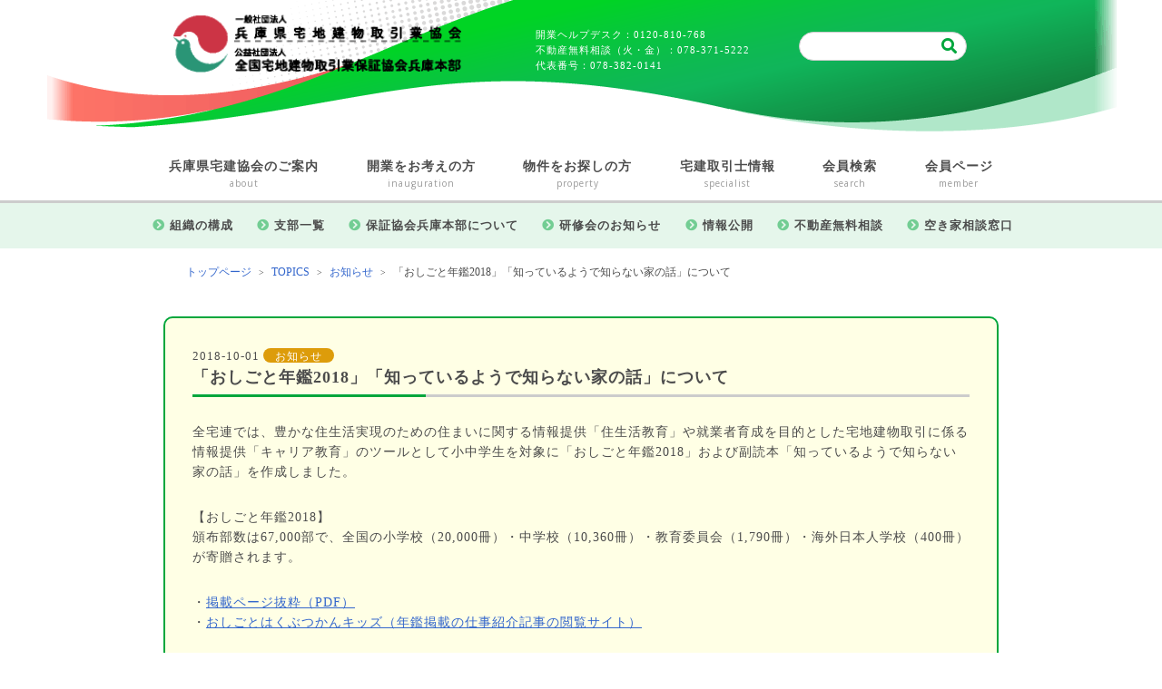

--- FILE ---
content_type: text/html; charset=UTF-8
request_url: https://www.htk.or.jp/topics/announce/9555/
body_size: 27837
content:
<!DOCTYPE html>
<html lang="ja">
<head>
<!-- Global site tag (gtag.js) - Google Analytics -->
<script async src="https://www.googletagmanager.com/gtag/js?id=UA-113780534-1"></script>
<script>
  window.dataLayer = window.dataLayer || [];
  function gtag(){dataLayer.push(arguments);}
  gtag('js', new Date());

  gtag('config', 'UA-113780534-1');
</script>
<meta charset="UTF-8">
<meta name="viewport" content="width=device-width, initial-scale=1, shrink-to-fit=no">
<script src="https://www.htk.or.jp/wp-includes/js/jquery/jquery.js"></script>
<script src="https://www.htk.or.jp/wp-includes/js/jquery/jquery-migrate.min.js"></script>
<script type="text/javascript" src="https://www.htk.or.jp/wp-content/themes/htk/js/jq.js" charset="utf-8" async defer></script>
<link rel="stylesheet" href="https://www.htk.or.jp/wp-content/themes/htk/style.css" type="text/css" media="all" />
<link rel="stylesheet" href="https://www.htk.or.jp/wp-content/themes/htk/css/pages.css" type="text/css" />
<link rel="apple-touch-icon" sizes="180x180" href="https://www.htk.or.jp/wp-content/themes/htk/images/apple-touch-icon.png">
<link rel="icon" type="image/png" sizes="32x32" href="https://www.htk.or.jp/wp-content/themes/htk/images/favicon-32x32.png">
<link rel="icon" type="image/png" sizes="16x16" href="https://www.htk.or.jp/wp-content/themes/htk/images/favicon-16x16.png">
<link rel="manifest" href="https://www.htk.or.jp/wp-content/themes/htk/images/site.webmanifest">
<link rel="mask-icon" href="https://www.htk.or.jp/wp-content/themes/htk/images/safari-pinned-tab.svg" color="#cc3445">
<meta name="msapplication-TileColor" content="#ffffff">
<meta name="theme-color" content="#ffffff">
<meta name="format-detection" content="telephone=no">

<title>「おしごと年鑑2018」「知っているようで知らない家の話」について | 【不動産開業支援】兵庫県宅地建物取引業協会</title>
<meta name='robots' content='max-image-preview:large' />
	<style>img:is([sizes="auto" i], [sizes^="auto," i]) { contain-intrinsic-size: 3000px 1500px }</style>
	<link rel='stylesheet' id='wp-block-library-css' href='https://www.htk.or.jp/wp-includes/css/dist/block-library/style.min.css?ver=6.7.2' type='text/css' media='all' />
<style id='classic-theme-styles-inline-css' type='text/css'>
/*! This file is auto-generated */
.wp-block-button__link{color:#fff;background-color:#32373c;border-radius:9999px;box-shadow:none;text-decoration:none;padding:calc(.667em + 2px) calc(1.333em + 2px);font-size:1.125em}.wp-block-file__button{background:#32373c;color:#fff;text-decoration:none}
</style>
<style id='global-styles-inline-css' type='text/css'>
:root{--wp--preset--aspect-ratio--square: 1;--wp--preset--aspect-ratio--4-3: 4/3;--wp--preset--aspect-ratio--3-4: 3/4;--wp--preset--aspect-ratio--3-2: 3/2;--wp--preset--aspect-ratio--2-3: 2/3;--wp--preset--aspect-ratio--16-9: 16/9;--wp--preset--aspect-ratio--9-16: 9/16;--wp--preset--color--black: #000000;--wp--preset--color--cyan-bluish-gray: #abb8c3;--wp--preset--color--white: #ffffff;--wp--preset--color--pale-pink: #f78da7;--wp--preset--color--vivid-red: #cf2e2e;--wp--preset--color--luminous-vivid-orange: #ff6900;--wp--preset--color--luminous-vivid-amber: #fcb900;--wp--preset--color--light-green-cyan: #7bdcb5;--wp--preset--color--vivid-green-cyan: #00d084;--wp--preset--color--pale-cyan-blue: #8ed1fc;--wp--preset--color--vivid-cyan-blue: #0693e3;--wp--preset--color--vivid-purple: #9b51e0;--wp--preset--gradient--vivid-cyan-blue-to-vivid-purple: linear-gradient(135deg,rgba(6,147,227,1) 0%,rgb(155,81,224) 100%);--wp--preset--gradient--light-green-cyan-to-vivid-green-cyan: linear-gradient(135deg,rgb(122,220,180) 0%,rgb(0,208,130) 100%);--wp--preset--gradient--luminous-vivid-amber-to-luminous-vivid-orange: linear-gradient(135deg,rgba(252,185,0,1) 0%,rgba(255,105,0,1) 100%);--wp--preset--gradient--luminous-vivid-orange-to-vivid-red: linear-gradient(135deg,rgba(255,105,0,1) 0%,rgb(207,46,46) 100%);--wp--preset--gradient--very-light-gray-to-cyan-bluish-gray: linear-gradient(135deg,rgb(238,238,238) 0%,rgb(169,184,195) 100%);--wp--preset--gradient--cool-to-warm-spectrum: linear-gradient(135deg,rgb(74,234,220) 0%,rgb(151,120,209) 20%,rgb(207,42,186) 40%,rgb(238,44,130) 60%,rgb(251,105,98) 80%,rgb(254,248,76) 100%);--wp--preset--gradient--blush-light-purple: linear-gradient(135deg,rgb(255,206,236) 0%,rgb(152,150,240) 100%);--wp--preset--gradient--blush-bordeaux: linear-gradient(135deg,rgb(254,205,165) 0%,rgb(254,45,45) 50%,rgb(107,0,62) 100%);--wp--preset--gradient--luminous-dusk: linear-gradient(135deg,rgb(255,203,112) 0%,rgb(199,81,192) 50%,rgb(65,88,208) 100%);--wp--preset--gradient--pale-ocean: linear-gradient(135deg,rgb(255,245,203) 0%,rgb(182,227,212) 50%,rgb(51,167,181) 100%);--wp--preset--gradient--electric-grass: linear-gradient(135deg,rgb(202,248,128) 0%,rgb(113,206,126) 100%);--wp--preset--gradient--midnight: linear-gradient(135deg,rgb(2,3,129) 0%,rgb(40,116,252) 100%);--wp--preset--font-size--small: 13px;--wp--preset--font-size--medium: 20px;--wp--preset--font-size--large: 36px;--wp--preset--font-size--x-large: 42px;--wp--preset--spacing--20: 0.44rem;--wp--preset--spacing--30: 0.67rem;--wp--preset--spacing--40: 1rem;--wp--preset--spacing--50: 1.5rem;--wp--preset--spacing--60: 2.25rem;--wp--preset--spacing--70: 3.38rem;--wp--preset--spacing--80: 5.06rem;--wp--preset--shadow--natural: 6px 6px 9px rgba(0, 0, 0, 0.2);--wp--preset--shadow--deep: 12px 12px 50px rgba(0, 0, 0, 0.4);--wp--preset--shadow--sharp: 6px 6px 0px rgba(0, 0, 0, 0.2);--wp--preset--shadow--outlined: 6px 6px 0px -3px rgba(255, 255, 255, 1), 6px 6px rgba(0, 0, 0, 1);--wp--preset--shadow--crisp: 6px 6px 0px rgba(0, 0, 0, 1);}:where(.is-layout-flex){gap: 0.5em;}:where(.is-layout-grid){gap: 0.5em;}body .is-layout-flex{display: flex;}.is-layout-flex{flex-wrap: wrap;align-items: center;}.is-layout-flex > :is(*, div){margin: 0;}body .is-layout-grid{display: grid;}.is-layout-grid > :is(*, div){margin: 0;}:where(.wp-block-columns.is-layout-flex){gap: 2em;}:where(.wp-block-columns.is-layout-grid){gap: 2em;}:where(.wp-block-post-template.is-layout-flex){gap: 1.25em;}:where(.wp-block-post-template.is-layout-grid){gap: 1.25em;}.has-black-color{color: var(--wp--preset--color--black) !important;}.has-cyan-bluish-gray-color{color: var(--wp--preset--color--cyan-bluish-gray) !important;}.has-white-color{color: var(--wp--preset--color--white) !important;}.has-pale-pink-color{color: var(--wp--preset--color--pale-pink) !important;}.has-vivid-red-color{color: var(--wp--preset--color--vivid-red) !important;}.has-luminous-vivid-orange-color{color: var(--wp--preset--color--luminous-vivid-orange) !important;}.has-luminous-vivid-amber-color{color: var(--wp--preset--color--luminous-vivid-amber) !important;}.has-light-green-cyan-color{color: var(--wp--preset--color--light-green-cyan) !important;}.has-vivid-green-cyan-color{color: var(--wp--preset--color--vivid-green-cyan) !important;}.has-pale-cyan-blue-color{color: var(--wp--preset--color--pale-cyan-blue) !important;}.has-vivid-cyan-blue-color{color: var(--wp--preset--color--vivid-cyan-blue) !important;}.has-vivid-purple-color{color: var(--wp--preset--color--vivid-purple) !important;}.has-black-background-color{background-color: var(--wp--preset--color--black) !important;}.has-cyan-bluish-gray-background-color{background-color: var(--wp--preset--color--cyan-bluish-gray) !important;}.has-white-background-color{background-color: var(--wp--preset--color--white) !important;}.has-pale-pink-background-color{background-color: var(--wp--preset--color--pale-pink) !important;}.has-vivid-red-background-color{background-color: var(--wp--preset--color--vivid-red) !important;}.has-luminous-vivid-orange-background-color{background-color: var(--wp--preset--color--luminous-vivid-orange) !important;}.has-luminous-vivid-amber-background-color{background-color: var(--wp--preset--color--luminous-vivid-amber) !important;}.has-light-green-cyan-background-color{background-color: var(--wp--preset--color--light-green-cyan) !important;}.has-vivid-green-cyan-background-color{background-color: var(--wp--preset--color--vivid-green-cyan) !important;}.has-pale-cyan-blue-background-color{background-color: var(--wp--preset--color--pale-cyan-blue) !important;}.has-vivid-cyan-blue-background-color{background-color: var(--wp--preset--color--vivid-cyan-blue) !important;}.has-vivid-purple-background-color{background-color: var(--wp--preset--color--vivid-purple) !important;}.has-black-border-color{border-color: var(--wp--preset--color--black) !important;}.has-cyan-bluish-gray-border-color{border-color: var(--wp--preset--color--cyan-bluish-gray) !important;}.has-white-border-color{border-color: var(--wp--preset--color--white) !important;}.has-pale-pink-border-color{border-color: var(--wp--preset--color--pale-pink) !important;}.has-vivid-red-border-color{border-color: var(--wp--preset--color--vivid-red) !important;}.has-luminous-vivid-orange-border-color{border-color: var(--wp--preset--color--luminous-vivid-orange) !important;}.has-luminous-vivid-amber-border-color{border-color: var(--wp--preset--color--luminous-vivid-amber) !important;}.has-light-green-cyan-border-color{border-color: var(--wp--preset--color--light-green-cyan) !important;}.has-vivid-green-cyan-border-color{border-color: var(--wp--preset--color--vivid-green-cyan) !important;}.has-pale-cyan-blue-border-color{border-color: var(--wp--preset--color--pale-cyan-blue) !important;}.has-vivid-cyan-blue-border-color{border-color: var(--wp--preset--color--vivid-cyan-blue) !important;}.has-vivid-purple-border-color{border-color: var(--wp--preset--color--vivid-purple) !important;}.has-vivid-cyan-blue-to-vivid-purple-gradient-background{background: var(--wp--preset--gradient--vivid-cyan-blue-to-vivid-purple) !important;}.has-light-green-cyan-to-vivid-green-cyan-gradient-background{background: var(--wp--preset--gradient--light-green-cyan-to-vivid-green-cyan) !important;}.has-luminous-vivid-amber-to-luminous-vivid-orange-gradient-background{background: var(--wp--preset--gradient--luminous-vivid-amber-to-luminous-vivid-orange) !important;}.has-luminous-vivid-orange-to-vivid-red-gradient-background{background: var(--wp--preset--gradient--luminous-vivid-orange-to-vivid-red) !important;}.has-very-light-gray-to-cyan-bluish-gray-gradient-background{background: var(--wp--preset--gradient--very-light-gray-to-cyan-bluish-gray) !important;}.has-cool-to-warm-spectrum-gradient-background{background: var(--wp--preset--gradient--cool-to-warm-spectrum) !important;}.has-blush-light-purple-gradient-background{background: var(--wp--preset--gradient--blush-light-purple) !important;}.has-blush-bordeaux-gradient-background{background: var(--wp--preset--gradient--blush-bordeaux) !important;}.has-luminous-dusk-gradient-background{background: var(--wp--preset--gradient--luminous-dusk) !important;}.has-pale-ocean-gradient-background{background: var(--wp--preset--gradient--pale-ocean) !important;}.has-electric-grass-gradient-background{background: var(--wp--preset--gradient--electric-grass) !important;}.has-midnight-gradient-background{background: var(--wp--preset--gradient--midnight) !important;}.has-small-font-size{font-size: var(--wp--preset--font-size--small) !important;}.has-medium-font-size{font-size: var(--wp--preset--font-size--medium) !important;}.has-large-font-size{font-size: var(--wp--preset--font-size--large) !important;}.has-x-large-font-size{font-size: var(--wp--preset--font-size--x-large) !important;}
:where(.wp-block-post-template.is-layout-flex){gap: 1.25em;}:where(.wp-block-post-template.is-layout-grid){gap: 1.25em;}
:where(.wp-block-columns.is-layout-flex){gap: 2em;}:where(.wp-block-columns.is-layout-grid){gap: 2em;}
:root :where(.wp-block-pullquote){font-size: 1.5em;line-height: 1.6;}
</style>
<link rel="https://api.w.org/" href="https://www.htk.or.jp/wp-json/" /><link rel="alternate" title="JSON" type="application/json" href="https://www.htk.or.jp/wp-json/wp/v2/posts/9555" /><link rel="EditURI" type="application/rsd+xml" title="RSD" href="https://www.htk.or.jp/xmlrpc.php?rsd" />
<meta name="generator" content="WordPress 6.7.2" />
<link rel="canonical" href="https://www.htk.or.jp/topics/announce/9555/" />
<link rel='shortlink' href='https://www.htk.or.jp/?p=9555' />
<link rel="alternate" title="oEmbed (JSON)" type="application/json+oembed" href="https://www.htk.or.jp/wp-json/oembed/1.0/embed?url=https%3A%2F%2Fwww.htk.or.jp%2Ftopics%2Fannounce%2F9555%2F" />
<link rel="alternate" title="oEmbed (XML)" type="text/xml+oembed" href="https://www.htk.or.jp/wp-json/oembed/1.0/embed?url=https%3A%2F%2Fwww.htk.or.jp%2Ftopics%2Fannounce%2F9555%2F&#038;format=xml" />
</head>
<body id="pages">
<section class="wrapper">

 <header>
  <div class="container">
    <div class="row">

      <nav class="headerNav">
        <h1 class="logo">
          <a href="https://www.htk.or.jp/">
            <picture>
              <source media="(min-width: 768px)" srcset="https://www.htk.or.jp/wp-content/themes/htk/images/logo_hd_pc.png">
              <img src="https://www.htk.or.jp/wp-content/themes/htk/images/logo_hd_sp.png" alt="【不動産開業支援】兵庫県宅地建物取引業協会">
            </picture>
          </a>
        </h1>
       <ul>
        <li class="addInfo">
          <p>開業ヘルプデスク：0120-810-768<br />
          不動産無料相談（火・金）：078-371-5222<br />
          代表番号：078-382-0141</p>
        </li>
        <li class="search">
                    <form method="get" id="searchform" action="https://www.htk.or.jp">
            <input type="text" name="s" id="s" maxlength="255" class="txt">
            <button type="submit" id="searchBtn" value=""></button>
          </form>        </li>
       </ul>
      </nav>
    </div><!-- row //-->
  </div><!-- container //-->
</header>

<div class="menuNav">
  <input id="nav-input" type="checkbox">
  <div class="header_sp_nav">
    <span class="nav_line nav_line1"></span>
    <span class="nav_line nav_line2"></span>
    <span class="nav_line nav_line3"></span>
  </div>

  <label class="nav-unshown" id="nav-close" for="nav-input"></label>
  <nav id="nav-content">
    <!-- Global Menu -->
    <div class="gNav">
      <ul>
        <li>
          <a href="https://www.htk.or.jp/takken/">兵庫県宅建協会のご案内<span>about</span></a>
          <ul>
            <li><a href="https://www.htk.or.jp/takken/org/">組織の構成</a></li>
            <li><a href="https://www.htk.or.jp/takken/network/">支部一覧</a></li>
            <li><a href="https://www.htk.or.jp/takken/head/">保証協会兵庫本部について</a></li>
            <li><a href="https://www.htk.or.jp/takken/workshop/">研修会のお知らせ</a></li>
            <li><a href="https://www.htk.or.jp/takken/disclosure/">情報公開</a></li>
            <li><a href="https://www.htk.or.jp/consultation/">不動産無料相談</a></li>
            <li><a href="https://www.htk.or.jp/vacanthouse/">空き家相談窓口</a></li>
          </ul>
        </li>
        <li>
          <a href="https://www.htk.or.jp/start/">開業をお考えの方<span>inauguration</span></a>
          <ul>
            <li><a href="https://www.zentaku.or.jp/admission/pr/experiences/" target="_blank">開業者体験談</a></li>
            <li><a href="https://www.htk.or.jp/start/seminar/">開業支援セミナー</a></li>
            <li><a href="https://www.htk.or.jp/wp-content/themes/htk/pdf/admission.pdf">知って得するＱ＆Ａ</a></li>
          </ul>
        </li>
        <li><a href="https://www.hatomarksite-zentaku.com/hyogo/" target="_blank">物件をお探しの方<span>property</span></a></li>
        <li>
          <a href="https://www.htk.or.jp/manager/">宅建取引士情報<span>specialist</span></a>
          <ul>
            <li><a href="https://www.htk.or.jp/manager/flow/"><font size="4" color="orangered">受験から交付までの流れ</font></a></li>
            <li><a href="https://www.htk.or.jp/manager/course/" class="red"><font size="4" color="orangered">法定講習</font></a></li>
            <li><a href="https://www.htk.or.jp/manager/report/" class="red"><font size="4" color="orangered">登録内容の変更届出・他</font></a></li>
            <li><a href="https://www.htk.or.jp/manager/exam/" class="red"><font size="4" color="orangered">試験について</font></a></li>
          </ul>
        </li>
        <li><a href="https://www.hatomarksite-zentaku.com/hyogo/company_area/" target="_blank">会員検索<span>search</span></a></li>
        <li class="iMember"><a target="_blank" href="https://www.htk.or.jp/member/">会員ページ<span>member</span></a></li>
      </ul>
    </div>
    <div class="info1Nav">
      <ul>
        <li><a href="https://www.htk.or.jp/link/">リンク</a></li>
        <li><a href="https://www.htk.or.jp/privacy/">プライバシーポリシー</a></li>
      </ul>
    </div>
  </nav>
</div>
<section class="main" id="topics-ann test">
<!--// パンくず  -->
<div class="breadcrumbsCnt">
  <ol class="breadcrumbs" typeof="BreadcrumbList" vocab="https://schema.org/">
      <!-- Breadcrumb NavXT 7.4.1 -->
<li><a property="item" typeof="WebPage" title="Go to 【不動産開業支援】兵庫県宅地建物取引業協会." href="https://www.htk.or.jp" class="home" ><span property="name">トップページ</span></a><meta property="position" content="1"></li> &gt; <li><span property="itemListElement" typeof="ListItem"><a property="item" typeof="WebPage" title="Go to the TOPICS カテゴリー archives." href="https://www.htk.or.jp/topics/" class="taxonomy category" ><span property="name">TOPICS</span></a><meta property="position" content="2"></span></li> &gt; <li><span property="itemListElement" typeof="ListItem"><a property="item" typeof="WebPage" title="Go to the お知らせ カテゴリー archives." href="https://www.htk.or.jp/topics/announce/" class="taxonomy category" ><span property="name">お知らせ</span></a><meta property="position" content="3"></span></li> &gt; <li><span property="name" class="post post-post current-item">「おしごと年鑑2018」「知っているようで知らない家の話」について</span><meta property="url" content="https://www.htk.or.jp/topics/announce/9555/"><meta property="position" content="4"></li>  </ol>
</div> 
	<section id="secTopics">
	  <div class="container">
	    <div class="row">

			      <div class="infoCntDet">
	        <dl>
	          <dt class="infoY">2018-10-01	              <span>お知らせ</span>
	          </dt>
          <dd>
            <h2>「おしごと年鑑2018」「知っているようで知らない家の話」について</h2>
            <p>

		<p>全宅連では、豊かな住生活実現のための住まいに関する情報提供「住生活教育」や就業者育成を目的とした宅地建物取引に係る情報提供「キャリア教育」のツールとして小中学生を対象に「おしごと年鑑2018」および副読本「知っているようで知らない家の話」を作成しました。</p>
<p>【おしごと年鑑2018】<br />
頒布部数は67,000部で、全国の小学校（20,000冊）・中学校（10,360冊）・教育委員会（1,790冊）・海外日本人学校（400冊）が寄贈されます。</p>
<p>・<a href="https://www.htk.or.jp/wp-content/uploads/2018/10/oshigoto20181.pdf" target="_blank" rel="noopener">掲載ページ抜粋（PDF）</a><br />
・<a href="https://www.oshihaku.jp/kids/" target="_blank" rel="noopener">おしごとはくぶつかんキッズ（年鑑掲載の仕事紹介記事の閲覧サイト）</a></p>
<p>【知っているようで知らない家の話】<br />
小学校5・6年生の家庭科の授業で使用する副読本です。</p>

		
					</p>
          </dd>
        </dl>

        <a href="/topics/" class="btnRc-l center">NEWS&TOPICS 一覧へ戻る</a>
      </div>

    </div><!-- row //-->
  </div><!-- container //-->
</section><!-- secTopics  //-->

<!--//secBottomNav -->
<section id="secBottomNav">
  <div class="container">
    <div class="row">

      <!--// extCnt -->
      <div class="extCnt">

          <div class="bnrExtNav">
            <ul>
              <li><a href="https://www.athome.co.jp/" target="_blank"><img src="https://www.htk.or.jp/wp-content/themes/htk/images/top_bnr_ext01.jpg" alt="athome"></a></li>
              <li><a href="https://www.k-net.co.jp/" target="_blank"><img src="https://www.htk.or.jp/wp-content/themes/htk/images/top_bnr_ext02.jpg" alt="株式会社近畿保証サービス"></a></li>
              <li><a href="https://www.aioinissaydowa.co.jp/" target="_blank"><img src="https://www.htk.or.jp/wp-content/themes/htk/images/top_bnr_ext03.jpg" alt="あいおいニッセイ同和損保"></a></li>
              <li><a href="https://www.sompo-japan.co.jp/" target="_blank"><img src="https://www.htk.or.jp/wp-content/themes/htk/images/top_bnr_ext04.jpg" alt="損保ジャパン"></a></li>
              <li><a href="http://www.htkabu.co.jp/" target="_blank"><img src="https://www.htk.or.jp/wp-content/themes/htk/images/top_bnr_ext05.jpg" alt="兵庫宅建株式会社"></a></li>
              <li><a href="https://www.takken-fk.co.jp/" target="_blank"><img src="https://www.htk.or.jp/wp-content/themes/htk/images/top_bnr_ext07.jpg" alt="株式会社宅建ファミリー共済"></a></li>
              <li><a href="https://chinkan.jp/" target="_blank"><img src="https://www.htk.or.jp/wp-content/themes/htk/images/top_bnr_ext10.jpg" alt="全国賃貸不動産管理業協会"></a></li>
              <li><a href="https://ielove-cloud.jp/" target="_blank"><img src="https://www.htk.or.jp/wp-content/themes/htk/images/top_bnr_ext09.jpg" alt="いえらぶクラウド"></a></li>
              <li class="wide"><a href="https://www.hatomarksite-zentaku.com/hyogo/" target="_blank"><img src="https://www.htk.or.jp/wp-content/themes/htk/images/top_bnr_ext08.jpg" alt="ハトらぶ"></a></li>
              <li></li>
            </ul>
          </div>

      </div>

      <!--// spCnt -->
      <div class="spCnt">
        <ul class="telNav">
          <li>
            <span><img src="https://www.htk.or.jp/wp-content/themes/htk/images/icn_tel.png" alt="電話アイコン"></span><h3>開業ヘルプデスク</h3>
            <a href="tel:0120810768" class="btnAr-l center">お電話はこちら</a>
            <p>平日9:00～17:00</p>
          </li>
          <li>
            <span><img src="https://www.htk.or.jp/wp-content/themes/htk/images/icn_tel.png" alt="電話アイコン"></span><h3>不動産無料相談</h3>
            <a href="tel:0783715222" class="btnAr-l center">お電話はこちら</a>
            <p>毎週火・金（祝日除く、夏期・年末年始休み有り）</p>
          </li>
          <li>
            <span><img src="https://www.htk.or.jp/wp-content/themes/htk/images/icn_tel.png" alt="電話アイコン"></span><h3>協会へのお問合せ</h3>
            <a href="tel:0783820141" class="btnAr-l center">お問合せはこちら</a>
            <p>平日9:00～17:00</p>
          </li>
        </ul>

        <nav id="nav-btm-content">
          <!-- Global Menu -->
                    <div class="gNav">
            <ul>
              <li>
                <a href="https://www.htk.or.jp/takken/">兵庫県宅建協会のご案内</a>
                <ul>
                  <li><a href="https://www.htk.or.jp/takken/org/">組織の構成</a></li>
                  <li><a href="https://www.htk.or.jp/takken/network/">支部一覧</a></li>
                  <li><a href="https://www.htk.or.jp/takken/head/">保証協会兵庫本部について</a></li>
                  <li><a href="https://www.htk.or.jp/takken/workshop/">研修会のお知らせ</a></li>
                  <li><a href="https://www.htk.or.jp/takken/disclosure/">情報公開</a></li>
                  <li><a href="https://www.htk.or.jp/consultation/">不動産無料相談</a></li>
                </ul>
              </li>
              <li>
                <a href="https://www.htk.or.jp/start/">開業をお考えの方</a>
                <ul>
                  <li><a href="https://www.zentaku.or.jp/admission/pr/experiences/" target="_blank">開業者体験談</a></li>
                  <li><a href="https://www.htk.or.jp/start/seminar/">開業支援セミナー</a></li>
                  <li><a href="https://www.htk.or.jp/wp-content/themes/htk/pdf/admission.pdf">知って得するＱ＆Ａ</a></li>
                </ul>
              </li>
              <li><a href="https://www.hatomarksite-zentaku.com/hyogo/" target="_blank">物件をお探しの方</a></li>
              <li>
                <a href="https://www.htk.or.jp/manager/">宅建取引士情報</a>
                <ul>
                  <li><a href="https://www.htk.or.jp/manager/flow/">受験から交付までの流れ</a></li>
                  <li><a href="https://www.htk.or.jp/manager/course/">法定講習</a></li>
                  <li><a href="https://www.htk.or.jp/manager/report/">登録内容の変更届出</a></li>
                  <li><a href="https://www.htk.or.jp/manager/exam/">試験について</a></li>
                </ul>
              </li>
              <li><a href="https://www.hatomarksite-zentaku.com/hyogo/company_area/" target="_blank">会員検索</a></li>
              <li class="iMember"><a target="_blank" href="https://www.htk.or.jp/member/">会員ページ</a></li>
            </ul>
          </div>
          <div class="info1Nav">
            <ul>
              <li><a href="https://www.htk.or.jp/#">お問合せ</a></li>
              <li><a href="https://www.htk.or.jp/link/">リンク</a></li>
              <li><a href="https://www.htk.or.jp/privacy/">プライバシーポリシー</a></li>
            </ul>
          </div>
        </nav>

      </div>

    </div><!-- row //-->
  </div><!-- container //-->
</section><!-- secBottomNav //-->


</section><!-- .main end //-->

<footer>
  <div class="container">


    <div class="row">

      <nav class="footerNav">
        <div class="gNav">
          <ul>
            <li><a href="https://www.htk.or.jp/">HOME</a></li>
            <li><a href="https://www.htk.or.jp/takken/">兵庫県宅建協会のご案内</a></li>
            <li><a href="https://www.htk.or.jp/start/">開業をお考えの方</a></li>
            <li><a href="https://www.htk.or.jp/manager/">宅建取引士情報</a></li>
            <li><a href="https://www.htk.or.jp/member/" target="_blank">会員ページ</a></li>
            <li><a href="https://www.htk.or.jp/link/">リンクサイト</a></li>
            <li><a href="https://www.htk.or.jp/privacy/">プライバシーポリシー</a></li>
          </ul>
        </div>
        <div class="footerInfo">
         <h1>
          <picture>
            <source media="(min-width: 768px)" srcset="https://www.htk.or.jp/wp-content/themes/htk/images/logo_ft_pc.png">
            <img src="https://www.htk.or.jp/wp-content/themes/htk/images/logo_ft_sp.png" alt="【不動産開業支援】兵庫県宅地建物取引業協会">
          </picture>
        </h1>
        <div class="info">
          <address>〒650-0012<br />
            兵庫県神戸市中央区北長狭通５丁目５番２６号　兵庫県宅建会館<br />
          TEL：078-382-0141　FAX：078-351-0164</address>
          <p>htk@htk.or.jp</p>
        </div>
      </div>
    </div><!-- row //-->
  </div><!-- container //-->
  <div class="copy">COPYRIGHT &copy; HYOGO TAKKEN KYOKAI. All rights reserved.</div>
</footer>

<!-- pagetop -->
<div id="pagetopBtn"><a href="#"></a></div>


</section><!-- #wrapper //-->
</body>

</html>


--- FILE ---
content_type: text/css
request_url: https://www.htk.or.jp/wp-content/themes/htk/style.css
body_size: 15
content:
@charset "utf-8";
/*
Theme Name: Htk-2022takken
Author: ielove
Author URI: http://www.htk.or.jp
Description: hyogotakken
*/
@import url("./css/styles.css");

/* ------------------------------------
// カスタムCSS ※修正・変更は↓以下に記述
------------------------------------ */

--- FILE ---
content_type: text/css
request_url: https://www.htk.or.jp/wp-content/themes/htk/css/pages.css
body_size: 100265
content:
@charset "UTF-8";
@import url("https://fonts.googleapis.com/css2?family=Dosis:wght@300;600&display=swap");
@import url("https://fonts.googleapis.com/css?family=M+PLUS+Rounded+1c");
@import url("https://fonts.googleapis.com/css2?family=Open+Sans:ital,wdth,wght@0,75..100,300..800;1,75..100,300..800&display=swap");
@import url("https://fonts.googleapis.com/css2?family=Noto+Serif+JP:wght@300;400;700;900&display=swap");
@import url(fontawesome-all.min.css);
/*  index ~ member
----------------------------------------------------*/
body#pages .formBox {
  background-color: #fff;
  border: solid 2px #ddd;
  position: relative;
  padding: 30px 15px;
}
body#pages .formBox:before {
  content: " ";
  display: block;
  position: absolute;
  right: -2px;
  bottom: -2px;
  border-width: 0 40px 40px 0;
  border-style: solid;
  width: 0;
  transform: rotate(90deg);
  background: #e3e3e3;
  border-color: #fff #fff #e3e3e3 #e3e3e3;
}
body#pages .formBox h2 {
  color: #00A63C;
  text-align: center;
  font-size: 2.4em;
  letter-spacing: 2px;
  margin-bottom: 20px;
}
@media screen and (min-width: 768px) {
  body#pages .formBox h2 {
    font-size: 3.2rem;
  }
}
body#pages #form_style table {
  table-layout: fixed;
}
body#pages #form_style table tr th, body#pages #form_style table tr td {
  text-align: left;
  border: 0 none;
  display: block;
  width: 100%;
  font-size: 1.4rem;
}
body#pages #form_style table tr th li, body#pages #form_style table tr th p, body#pages #form_style table tr td li, body#pages #form_style table tr td p {
  font-size: 1.4rem;
}
@media screen and (min-width: 768px) {
  body#pages #form_style table tr th, body#pages #form_style table tr td {
    display: table-cell;
  }
}
body#pages #form_style table tr th {
  background-color: transparent;
  padding: 5px 3px;
}
@media screen and (min-width: 768px) {
  body#pages #form_style table tr th {
    width: 28%;
    padding-left: 3.5em;
    position: relative;
  }
}
body#pages #form_style table tr td {
  padding: 5px 3px;
  margin-bottom: 15px;
  position: relative;
}
@media screen and (min-width: 768px) {
  body#pages #form_style table tr td {
    width: 72%;
  }
}
body#pages #form_style table tr td .box1, body#pages #form_style table tr td .box2 {
  border: solid 2px #ccc;
  border-radius: 7px;
  display: inline-block;
  padding: 7px;
  max-width: 100%;
}
body#pages #form_style table tr td input[type=text], body#pages #form_style table tr td input[type=email], body#pages #form_style table tr td input[type=password], body#pages #form_style table tr td input[type=date] {
  max-width: 75vw;
}
@media screen and (min-width: 768px) {
  body#pages #form_style table tr td input[type=text], body#pages #form_style table tr td input[type=email], body#pages #form_style table tr td input[type=password], body#pages #form_style table tr td input[type=date] {
    max-width: 80%;
  }
}
body#pages #form_style table tr td label input[type=checkbox] {
  font-size: 1.4rem;
  margin-right: 3px;
  position: relative;
  top: 1px;
}
body#pages #form_style table tr td label input[type=radio] {
  font-size: 1.4rem;
  margin-left: 1em;
  position: relative;
  top: 1px;
}
body#pages #form_style table tr td label select {
  font-size: 1.4rem;
}
body#pages #form_style table tr td .postFlex {
  width: 100%;
  justify-content: flex-start;
  display: flex;
  flex-wrap: wrap;
}
body#pages #form_style table tr td .postFlex input, body#pages #form_style table tr td .postFlex ul {
  width: 100%;
}
@media screen and (min-width: 768px) {
  body#pages #form_style table tr td .postFlex input, body#pages #form_style table tr td .postFlex ul {
    width: 44%;
    max-width: 49%;
    margin-right: 1em;
  }
}
body#pages #form_style table tr td .postFlex ul {
  position: relative;
  top: -0.5em;
}
@media screen and (min-width: 768px) {
  body#pages #form_style table tr td .postFlex ul {
    top: 0.5em;
  }
}
body#pages #form_style table tr td .postInline {
  width: 100%;
  position: relative;
  top: -0.5em;
}
@media screen and (min-width: 768px) {
  body#pages #form_style table tr td .postInline {
    display: inline-block;
    width: 45%;
    top: 0.7em;
  }
}
@media screen and (min-width: 1024px) {
  body#pages #form_style table tr td .postInline {
    top: 0.2em;
  }
}
body#pages #form_style table tr th.required::before {
  position: relative;
  content: "必須";
  margin-right: 6px;
  line-height: 1;
  color: #fff;
  font-size: 1rem;
  padding: 1px 1rem;
  background: #ed4d05;
  border-radius: 5px;
}
@media screen and (min-width: 768px) {
  body#pages #form_style table tr th.required::before {
    height: 2em;
    display: grid;
    place-items: center;
    margin: auto 0;
    position: absolute;
    top: 0;
    bottom: 0;
    left: 0;
  }
}
body#pages .mw_wp_form #form_style table tr td .mwform-tel-field > input {
  max-width: 5.5em;
}
body#pages .mw_wp_form #form_style > div > table > tbody > tr td > div.box1 span.horizontal-item {
  display: inline-block;
  margin: 0 1em 0 0 !important;
}
body#pages .mw_wp_form span.horizontal-item {
  display: block;
  margin: 10px 0 0 !important;
}
body#pages .mw_wp_form .mwform-checkbox-field label, body#pages .mw_wp_form .mwform-radio-field label {
  display: block;
}
body#pages .button-wrap {
  margin-top: 20px;
  text-align: center;
}
body#pages .button-wrap .button3 {
  margin: 0 auto;
  width: 47%;
  font-size: 1.6rem;
  font-weight: bold;
  color: #fff;
  background-color: #ff6000;
  border-radius: 22px;
  display: inline-block;
  line-height: 44px;
  height: 44px;
  padding: 0 1.5em;
  text-align: center;
  text-decoration: none;
  outline: none;
  text-shadow: 0 1px 1px rgba(0, 0, 0, 0.3);
  position: relative;
}
@media screen and (min-width: 768px) {
  body#pages .button-wrap .button3 {
    width: 15em;
  }
}
body#pages .button-wrap .button3 input {
  color: #fff;
  font-weight: bold;
  background: transparent;
  border: none;
}
body#pages .button-wrap .button3:after {
  content: "▲";
  font-size: 0.9rem;
  display: flex;
  -ms-align-items: center;
  align-items: center;
  position: absolute;
  bottom: 0;
  top: 0;
  right: 0.8rem;
  transform: rotate(90deg);
}
body#pages .button-wrap .button3.c-back {
  background-color: #194878;
  margin-right: 10px;
}
body#pages .button-wrap .button3.c-back:after {
  left: 0.8rem;
  right: auto;
  transform: rotate(-90deg);
}
body#pages .button-wrap .button3.c-submit {
  margin-left: 10px;
  width: 40%;
}
body#pages #start-copyButton {
  padding: 5px 8px 10px;
  margin: 0 auto;
  width: clamp(21em, 55vw, 500px);
  height: 55px;
  line-height: 1.3;
}
@media screen and (min-width: 768px) {
  body#pages #start-copyButton {
    height: 40px;
    margin: -10px 0 0 180px;
  }
}
@media screen and (min-width: 1024px) {
  body#pages #start-copyButton {
    margin: -10px 0 0 250px;
  }
}
body#pages #start-copyButton:before {
  content: "▼";
  color: #fff;
  font-size: 0.7em;
  display: flex;
  justify-content: center;
  position: absolute;
  bottom: -4px;
  left: 0;
  right: 0;
  margin: 0 auto 0.3em;
}
body#pages #start-copyButton:active:before, body#pages #start-copyButton:hover:before {
  content: "▼";
  color: rgba(0, 166, 60, 0.8);
}
body#pages .mw_wp_form.mw_wp_form_input .c-back {
  display: none;
}
body#pages .mw_wp_form.mw_wp_form_confirm.mw_wp_form_preview #form_style > div > table.mwf-start > tbody > tr:nth-child(8) td {
  display: none;
}
body#pages .mw_wp_form.mw_wp_form_confirm.mw_wp_form_preview #form_style table tr td .box1,
body#pages .mw_wp_form.mw_wp_form_confirm.mw_wp_form_preview #form_style table tr td .box2 {
  border: none;
}
body#pages .mw_wp_form.mw_wp_form_complete .wpcf7c-elm-step3 p {
  text-align: center;
  margin: 200px auto;
}
body#pages #start #secTitle * a.bnrLine {
  display: block;
  width: calc(100% - 40px);
  max-width: 360px;
  margin: 0 auto;
  position: relative;
  top: -2.5em;
}
@media screen and (min-width: 768px) {
  body#pages #start #secTitle * a.bnrLine {
    width: 360px;
    position: absolute;
    left: 3em;
    bottom: 1em;
    top: unset;
  }
}
@media screen and (min-width: 1024px) {
  body#pages #start #secTitle * a.bnrLine {
    left: 50px;
    bottom: 50px;
  }
}
body#pages #start #secTitle * a.bnrLine:active img {
  filter: saturate(120%) brightness(120%);
}
@media (any-hover: hover) {
  body#pages #start #secTitle * a.bnrLine:hover {
    opacity: 1;
  }
  body#pages #start #secTitle * a.bnrLine:hover img {
    filter: saturate(120%) brightness(120%);
    opacity: 1;
  }
}
body#pages #start .ttlC h2 {
  font-size: 4.5vw;
}
body#pages #start table.tbl-dl2 th {
  white-space: nowrap;
}
body#pages #start table.tbl-dl2 tr th:nth-of-type(2),
body#pages #start table.tbl-dl2 tr td:first-of-type {
  min-width: 35vw;
  padding: 10px 3px 10px 8px;
}
@media screen and (min-width: 768px) {
  body#pages #start table.tbl-dl2 tr th:nth-of-type(2),
  body#pages #start table.tbl-dl2 tr td:first-of-type {
    min-width: 160px;
  }
}
@media screen and (min-width: 768px) {
  body#pages #start table.tbl-dl2 tr:nth-of-type(2) th:nth-of-type(2) {
    min-width: auto;
    padding: 10px 8px;
  }
}
body#pages #start #secStartSlide {
  margin: 0;
  /* swiper */
}
body#pages #start #secStartSlide .container .row {
  max-height: 540px;
  padding: 0;
  overflow: hidden;
}
body#pages #start #secStartSlide .container .row .swiper-slide.merit {
  position: relative;
}
body#pages #start #secStartSlide .container .row .swiper-slide.merit ol {
  justify-content: space-between;
  display: flex;
  flex-wrap: wrap;
  padding: 0 15px;
  margin: 0 auto;
  position: absolute;
  bottom: 1em;
  left: 0;
  right: 0;
}
@media screen and (min-width: 768px) {
  body#pages #start #secStartSlide .container .row .swiper-slide.merit ol {
    bottom: 30px;
    padding: 0 20px;
  }
}
body#pages #start #secStartSlide .container .row .swiper-slide.merit ol li {
  width: 19%;
  max-width: 175px;
}
body#pages #start #secStartSlide .container .row .swiper-slide.merit ol li:nth-child(5) {
  margin-right: 0;
}
body#pages #start #secStartSlide .swiper-container,
body#pages #start #secStartSlide .swiper-wrapper,
body#pages #start #secStartSlide .swiper-slide,
body#pages #start #secStartSlide .swiper-slide img {
  transition-duration: none;
}
body#pages #start #secStartSlide .swiper-wrapper {
  /* wrapperのサイズを調整 */
  width: 100%;
  height: auto;
}
body#pages #start #secStartSlide .swiper-slide {
  color: #ffffff;
  width: 100%;
  height: 100%;
  text-align: center;
  line-height: 1;
}
body#pages #start #secStartSlide .swiper-slide a:hover > img {
  opacity: 1 !important;
}
body#pages #start #secStart0 {
  margin-bottom: 3em;
}
body#pages #start #secStart1 .container {
  background: url(../images/start_bg1_sp.png) center top no-repeat;
  background-size: 100% auto;
  padding: 40px 0 55px;
}
body#pages #start #secStart1 .nyukaitokuten dl {
  justify-content: space-between;
  display: flex;
  flex-wrap: wrap;
  margin-bottom: 15px;
}
body#pages #start #secStart1 .nyukaitokuten dl dt {
  width: 19%;
}
body#pages #start #secStart1 .nyukaitokuten dl dt p {
  color: #fff;
  background-color: #00A63C;
  border-radius: 7px;
  text-align: center;
  padding: 0.6rem 0.8rem;
  font-weight: bold;
  font-size: 1.4rem;
  box-shadow: 1px 1px 6px 0px #aaa;
}
body#pages #start #secStart1 .nyukaitokuten dl dt p span {
  font-size: 1.3em;
}
@media screen and (max-width: 374px) {
  body#pages #start #secStart1 .nyukaitokuten dl dt p {
    font-size: 1rem;
  }
}
body#pages #start #secStart1 .nyukaitokuten dl dd {
  color: #333;
  width: 77%;
  font-size: 1.6rem;
  font-weight: bold;
  line-height: 1.3;
}
@media screen and (max-width: 374px) {
  body#pages #start #secStart1 .nyukaitokuten dl dd {
    font-size: 4.4vw;
  }
}
body#pages #start #secStart1 .bnr {
  margin: 0 auto 2em;
}
body#pages #start #secStart2 dl {
  margin-bottom: 30px;
}
body#pages #start #secStart2 dl dt {
  display: block;
  width: calc(100% + 40px);
  margin: 0 -20px 0 -20px;
}
body#pages #start #secStart2 dl dd h3 {
  color: #194878;
  font-size: 3.9vw;
  font-weight: bold;
  letter-spacing: 0;
  line-height: 1.5;
  margin: 20px 0;
  padding-top: 50px;
  position: relative;
}
body#pages #start #secStart2 dl dd h3:after {
  content: "01";
  color: rgba(25, 72, 120, 0.1);
  font-weight: bold;
  font-size: 100px;
  font-family: "Dosis";
  line-height: 1;
  letter-spacing: 5px;
  position: absolute;
  top: 0;
  right: 10px;
}
body#pages #start #secStart2 dl dd p {
  font-size: 1.4rem;
  margin-bottom: 10px;
}
body#pages #start #secStart2 dl dd p + div {
  justify-content: space-between;
  display: flex;
  flex-wrap: wrap;
  width: 100%;
}
body#pages #start #secStart2 dl dd p + div a {
  cursor: pointer;
  color: #fff;
  background-color: #0da98f;
  border-radius: 7px;
  border: solid 2px #0da98f;
  font-weight: bold;
  font-size: 1.2rem;
  min-width: 40%;
  width: -moz-fit-content;
  width: fit-content;
  display: block;
  padding: 0 1.2em;
  margin-bottom: 8px;
  text-align: center;
  text-decoration: none;
  height: 36px;
  line-height: 32px;
  position: relative;
}
body#pages #start #secStart2 dl dd p + div a:after {
  content: "▲";
  font-size: 0.8rem;
  display: inline-block;
  position: relative;
  top: -1px;
  left: 3px;
  transform: rotate(90deg);
}
body#pages #start #secStart2 dl dd p + div a:hover {
  background: rgba(13, 169, 143, 0.1);
  color: #0da98f;
}
@media screen and (-ms-high-contrast: active), (-ms-high-contrast: none) {
  body#pages #start #secStart2 dl dd p + div a {
    display: table;
  }
}
body#pages #start #secStart2 dl.startMerit2 dd h3:after, body#pages #start #secStart2 dl.startMerit4 dd h3:after {
  right: auto;
  left: 10px;
}
body#pages #start #secStart2 dl.startMerit2 dd h3:after {
  content: "02";
}
body#pages #start #secStart2 dl.startMerit3 dd h3:after {
  content: "03";
}
body#pages #start #secStart2 dl.startMerit4 dd h3:after {
  content: "04";
}
body#pages #start #secStart2 dl.startMerit5 dd h3:after {
  content: "05";
}
body#pages #start #secStart2 dl.startMerit1 dd p + div {
  justify-content: flex-end;
  display: flex;
  flex-wrap: wrap;
}
body#pages #start #secStart2 dl.startMerit4 dd div.helpdesk {
  background-color: #ffffdd;
  border: solid 2px #00A63C;
  border-radius: 35px;
  height: 70px;
  padding: 10px;
  max-width: 400px;
  margin: 20px auto 0;
}
body#pages #start #secStart2 dl.startMerit4 dd div.helpdesk p {
  width: 100%;
  color: #00A63C;
  font-weight: bold;
  letter-spacing: 1px;
  text-align: center;
  margin-bottom: 0;
}
body#pages #start #secStart2 dl.startMerit4 dd div.helpdesk p:first-child {
  font-size: 1.2rem;
}
body#pages #start #secStart2 dl.startMerit4 dd div.helpdesk p:last-child {
  color: #ff6000;
  font-size: 2.4rem;
  font-family: "Open Sans";
  line-height: 1.2;
}
body#pages #start #secStart2 dl.startMerit4 dd div.helpdesk p:last-child span {
  color: #000;
  font-size: 1.5rem;
  display: inline-block;
  margin-right: 1rem;
}
body#pages #start #secStart3 h2 {
  display: block;
  width: 100%;
  margin: 0 auto 20px;
}
body#pages #start #secStart3 #startMerit-etc ul li {
  background-color: #fffac6;
  border-radius: 10px;
  padding: 12px 12px 20px;
  margin-bottom: 20px;
}
body#pages #start #secStart3 #startMerit-etc ul li h3 {
  color: #ff6000;
  font-size: 2rem;
  line-height: 1.3;
  margin-top: 10px;
  margin-bottom: 10px;
}
body#pages #start #secStart3 #startMerit-etc ul li p {
  font-size: 1.4rem;
  margin-bottom: 20px;
}
body#pages #start #secStart3 #startMerit-etc ul li div a {
  text-align: center;
  margin: 0 auto;
}
body#pages #start #secStart4 .wFit {
  margin-bottom: 60px;
}
body#pages #start #secStart4 [class^=startGonyukai] h3 {
  color: #00A63C;
  text-align: center;
  font-size: 2.4rem;
  margin-bottom: 20px;
}
body#pages #start #secStart4 .startGonyukai1 dl {
  margin: 0 auto 40px;
  display: block;
  width: 80%;
}
body#pages #start #secStart4 .startGonyukai1 dl dt, body#pages #start #secStart4 .startGonyukai1 dl dd {
  width: 100%;
  border-radius: 10px;
  padding: 25px 15px 25px 4rem;
  margin-bottom: 15px;
  position: relative;
}
body#pages #start #secStart4 .startGonyukai1 dl dt img, body#pages #start #secStart4 .startGonyukai1 dl dd img {
  width: 6.3rem;
  height: 6.3rem;
  margin: auto 0;
  display: flex;
  -ms-align-items: center;
  align-items: center;
  position: absolute;
  top: 0;
  bottom: 0;
  left: -3.2rem;
}
body#pages #start #secStart4 .startGonyukai1 dl dt p, body#pages #start #secStart4 .startGonyukai1 dl dd p {
  color: #000;
  font-size: 4.5vw;
  font-weight: bold;
  line-height: 1.3;
  margin-bottom: 0;
}
body#pages #start #secStart4 .startGonyukai1 dl dt {
  background-color: rgba(13, 169, 143, 0.2);
}
body#pages #start #secStart4 .startGonyukai1 dl dd {
  background-color: #a7e2ff;
}
body#pages #start #secStart4 .startGonyukai2 p {
  font-size: 1.4rem;
  margin-bottom: 20px;
}
body#pages #start #secStart4 .startGonyukai2 p + div {
  width: 100%;
  display: block;
  text-align: center;
  margin-bottom: 60px;
}
body#pages #start #secStart4 .startGonyukai2 p + div a {
  margin: 0 auto;
}
body#pages #start #secStart4 .startGonyukai2 div.bnr {
  margin-bottom: 20px;
}
body#pages #seminar {
  /* .pageAnchorNav ul li:first-child a {
    padding-top:14px;
    &:before {top:0;}
  } */
}
body#pages #seminar #secTitle {
  background: url(../images/seminar_title_bg_sp.png) center top no-repeat;
  background-size: cover;
  margin-bottom: 20px;
}
@media screen and (min-width: 960px) {
  body#pages #seminar #secTitle {
    background-size: cover;
    padding-bottom: 40px;
    background-position-y: -35vh;
  }
}
body#pages #seminar #secTitle .box {
  width: calc(100% - 40px);
  background-color: #fff;
  border: solid 2px #333;
  padding: 20px 20px 30px;
  margin: 0 auto;
  position: relative;
}
body#pages #seminar #secTitle .box:after {
  content: "";
  display: flex;
  justify-content: center;
  width: calc(100% + 4px);
  background-color: #e3f3f9;
  height: 5px;
  border: solid 2px #333;
  border-top: none;
  position: absolute;
  bottom: -7px;
  left: -2px;
  right: -2px;
  margin: 0 auto;
  z-index: 0;
}
body#pages #seminar #secTitle .box p {
  line-height: 1.6;
}
body#pages #seminar #secTitle .box p em {
  background: linear-gradient(transparent 60%, #ffff66 60%);
}
body#pages #seminar #secTitle a.btnArc.btnSeminar {
  color: #333;
  font-size: 1.8em;
  border: solid 2px #333;
  background-color: #e3f3f9;
  border-radius: 2em;
  width: calc(100% - 40px);
  height: 3.5em;
  line-height: 3.5em;
  text-shadow: none;
  margin: 0.7em auto;
  z-index: 2;
}
body#pages #seminar #secTitle a.btnArc.btnSeminar:after {
  color: #333;
}
body#pages #seminar #secTitle a.btnArc.btnSeminar:active {
  color: #36c;
  border: solid 2px #36c;
  background-color: #e3f3f9;
  filter: saturate(150%);
}
body#pages #seminar #secTitle a.btnArc.btnSeminar:active:after {
  color: #36c;
}
@media screen and (min-width: 768px) {
  body#pages #seminar #secTitle a.btnArc.btnSeminar {
    max-width: 610px;
    font-size: 21px;
  }
}
@media screen and (min-width: 960px) {
  body#pages #seminar #secTitle a.btnArc.btnSeminar {
    max-width: 768px;
  }
  body#pages #seminar #secTitle a.btnArc.btnSeminar:hover {
    color: #36c;
    border: solid 2px #36c;
    background-color: #e3f3f9;
    filter: saturate(150%);
  }
  body#pages #seminar #secTitle a.btnArc.btnSeminar:hover:after {
    color: #36c;
  }
}
body#pages #seminar #secSeminar1 ul li {
  margin-bottom: 15px;
}
body#pages #seminar #secSeminar2 {
  background: url(../images/seminar_bg_sp.png) center top no-repeat;
  background-size: 100% auto;
}
@media screen and (min-width: 768px) {
  body#pages #seminar #secSeminar2 {
    background: url(../images/seminar_bg_pc.png) center top no-repeat;
    background-size: 100% 100%;
    padding-bottom: 50px;
  }
}
body#pages #seminar #secSeminar2 .container .row {
  padding-top: 40px;
}
body#pages #seminar #secSeminar2 .container .row .ttlC {
  margin-bottom: 30px;
}
body#pages #seminar #secSeminar2 .container .row .box {
  background-color: #fff;
  border-radius: 7px;
  text-align: center;
  padding: 40px 15px 20px;
  box-shadow: 1px 1px 6px 0px #aaa;
  margin: 0 auto 40px;
  position: relative;
}
body#pages #seminar #secSeminar2 .container .row .box .ttlpop {
  height: 46px;
  width: auto;
  position: absolute;
  top: -20px;
  left: 10px;
}
@media screen and (min-width: 768px) {
  body#pages #seminar #secSeminar2 .container .row .box .ttlYear {
    display: flex;
  }
}
body#pages #seminar #secSeminar2 .container .row .box .ttlYear .year {
  text-align: left;
  margin: 10px 0 10px 15px;
}
@media screen and (min-width: 768px) {
  body#pages #seminar #secSeminar2 .container .row .box .ttlYear .year {
    width: 25%;
  }
}
body#pages #seminar #secSeminar2 .container .row .box .ttlYear > p {
  color: #e50012;
  text-align: left;
  margin-bottom: 1em;
  line-height: 1.5;
  padding: 0 15px;
}
@media screen and (min-width: 768px) {
  body#pages #seminar #secSeminar2 .container .row .box .ttlYear > p {
    width: 70%;
  }
}
body#pages #seminar #secSeminar2 .container .row .box .ttlYear > p > a {
  display: inline-block;
  padding: 0 0.8em 0 0.2em;
  position: relative;
  top: 2px;
}
body#pages #seminar #secSeminar2 .container .row .box table tr td {
  border: 0 none;
  padding: 8px 0 8px 5px;
  font-size: 1.2rem;
  font-weight: bold;
  text-align: left;
}
body#pages #seminar #secSeminar2 .container .row .box table tr td p, body#pages #seminar #secSeminar2 .container .row .box table tr td a {
  font-size: 1.2rem;
  font-weight: bold;
  color: #fff;
  display: inline-block;
  text-decoration: none;
  text-align: center;
  position: relative;
}
body#pages #seminar #secSeminar2 .container .row .box table tr td p {
  width: 7em;
  padding: 0px 10px;
  line-height: 20px;
  height: 20px;
}
body#pages #seminar #secSeminar2 .container .row .box table tr td:first-child {
  width: 4.5em;
  text-align: center;
  padding-left: 0;
}
body#pages #seminar #secSeminar2 .container .row .box table tr td:nth-child(2) {
  width: 13em;
}
body#pages #seminar #secSeminar2 .container .row .box table tr.closed td {
  color: #aaa;
}
body#pages #seminar #secSeminar2 .container .row .box table tr.closed td p {
  background-color: #aaa;
  border-radius: 5px;
  margin-right: 5px;
}
body#pages #seminar #secSeminar2 .container .row .box table tr.closed td span {
  color: #e50012;
}
body#pages #seminar #secSeminar2 .container .row .box table tr.reserv td p {
  background-color: #ed4d05;
  border-radius: 5px;
}
body#pages #seminar #secSeminar2 .container .row .box table tr.reserv td p:after {
  content: "▲";
  font-size: 0.6em;
  display: inline-block;
  position: relative;
  top: -1px;
  right: -5px;
  transform: rotate(90deg);
}
body#pages #seminar #secSeminar2 .container .row .box.date:after, body#pages #seminar #secSeminar2 .container .row .box.time:after, body#pages #seminar #secSeminar2 .container .row .box.access:after {
  content: "DATE";
  color: #99DBB1;
  letter-spacing: 3px;
  font-size: 2rem;
  font-family: "Open Sans";
  font-weight: bold;
  position: absolute;
  top: 7px;
  right: 10px;
}
body#pages #seminar #secSeminar2 .container .row .box.time p {
  text-align: left;
}
body#pages #seminar #secSeminar2 .container .row .box.time p.txt {
  font-weight: bold;
  font-size: 1.8rem;
  font-family: "Open Sans";
}
body#pages #seminar #secSeminar2 .container .row .box.time p.txt em {
  font-style: normal;
  font-size: 1.4em;
}
body#pages #seminar #secSeminar2 .container .row .box.time:after {
  content: "TIME";
}
body#pages #seminar #secSeminar2 .container .row .box.access address {
  font-size: 1.4rem;
  text-align: left;
  margin-bottom: 10px;
}
body#pages #seminar #secSeminar2 .container .row .box.access iframe {
  width: 100%;
  min-height: 400px;
}
body#pages #seminar #secSeminar2 .container .row .box.access:after {
  content: "ACCESS";
}
body#pages #seminar #secSeminar3 .seminar-entry ol {
  counter-reset: entry;
}
body#pages #seminar #secSeminar3 .seminar-entry ol li {
  background-color: #f6f6f6;
  border-radius: 7px;
  padding: 15px 15px 5px;
  box-shadow: 1px 1px 6px 0px #aaa;
  margin: 0 auto 20px;
  position: relative;
}
body#pages #seminar #secSeminar3 .seminar-entry ol li h3 {
  margin-bottom: 15px;
  line-height: 1.5;
  padding-left: 1.5em;
  text-indent: -1.5em;
}
body#pages #seminar #secSeminar3 .seminar-entry ol li h3:before {
  content: counter(entry);
  counter-increment: entry;
  background-color: #99DBB1;
  color: #fff;
  font-size: 1.2rem;
  font-weight: bold;
  font-family: "Open Sans";
  line-height: 16px;
  text-align: center;
  text-indent: 0;
  height: 16px;
  width: 16px;
  display: inline-block;
  border-radius: 50%;
  position: relative;
  top: -2px;
  margin-right: 0.5em;
}
body#pages #seminar #secSeminar3 .seminar-entry ol li p {
  margin-bottom: 10px;
}
body#pages #seminar #secSeminar4 .container {
  background: url(../images/seminar_nav_bg_sp.png) center top no-repeat;
  background-size: 100% auto;
}
@media screen and (min-width: 768px) {
  body#pages #seminar #secSeminar4 .container {
    background: url(../images/seminar_nav_bg_pc.png) center top no-repeat;
    background-size: 100% auto;
    padding: 100px 0 150px;
  }
}
body#pages #seminar #secSeminar4 .container .row {
  padding-top: 80px;
}
body#pages #seminar #secSeminar4 .container .row .seminar-entry ul li {
  margin-bottom: 20px;
}
body#pages #seminar #secSeminar4 .container .row .seminar-entry ul li:nth-child(2) {
  margin-bottom: 40px;
}
body#pages #seminar #secSeminar4 .container .row .seminar-entry ul li.imgTxt {
  padding-top: 40px;
  justify-content: space-between;
  display: flex;
  flex-wrap: wrap;
}
body#pages #seminar #secSeminar4 .container .row .seminar-entry ul li.imgTxt .txt {
  width: 73%;
  padding-right: 1em;
}
body#pages #seminar #secSeminar4 .container .row .seminar-entry ul li.imgTxt .txt p, body#pages #seminar #secSeminar4 .container .row .seminar-entry ul li.imgTxt .txt address {
  font-size: 1.2rem;
  line-height: 1.3;
}
body#pages #seminar #secSeminar4 .container .row .seminar-entry ul li.imgTxt .txt p.heading {
  font-size: 1.6rem;
  margin-bottom: 10px;
}
body#pages #seminar #secSeminar4 .container .row .seminar-entry ul li.imgTxt .txt p.tel {
  color: #00A63C;
  font-weight: bold;
  font-family: "Open Sans";
  font-size: 1.6rem;
  margin-bottom: 10px;
}
body#pages #seminar #secSeminar4 .container .row .seminar-entry ul li.imgTxt .txt p.tel span {
  font-size: 1.4em;
}
body#pages #seminar #secSeminar4 .container .row .seminar-entry ul li.imgTxt .image {
  width: 27%;
  text-align: center;
}
body#pages #seminar #secSeminar5 .container {
  background: url(../images/seminar_bg1_sp.png) center center no-repeat;
  background-size: 100% auto;
}
@media screen and (min-width: 768px) {
  body#pages #seminar #secSeminar5 .container {
    background: url(../images/seminar_bg1_pc.png) center center no-repeat;
    background-size: 1280px auto;
    padding: 60px 0;
  }
}
body#pages #seminar #secSeminar5 h2 {
  max-width: 460px;
  margin: 0 auto 15px;
}
body#pages #seminar #secSeminar5 ul.seminar-voice {
  width: 100%;
  justify-content: space-between;
  display: flex;
  flex-wrap: wrap;
}
body#pages #seminar #secSeminar5 ul.seminar-voice li {
  background: #fff;
  width: 48.5%;
  border: solid 1px #00A63C;
  border-radius: 7px;
  padding: 10px;
  text-align: center;
  margin-bottom: 15px;
}
body#pages #seminar #secSeminar5 ul.seminar-voice li img {
  height: 60px;
  width: auto;
  line-height: 0;
  margin: 0 auto 3px;
}
body#pages #seminar #secSeminar5 ul.seminar-voice li span {
  text-align: center;
  margin: 0 auto 5px;
  font-size: 1.3rem;
  line-height: 1;
}
body#pages #seminar #secSeminar5 ul.seminar-voice li p {
  text-align: left;
  font-size: 1.3rem;
  line-height: 1.2;
}
body#pages #seminar #secSeminar6 .container {
  background: url(../images/seminar_bg2_sp.png) center top no-repeat;
  background-size: 100% auto;
}
@media screen and (min-width: 768px) {
  body#pages #seminar #secSeminar6 .container {
    background: url(../images/seminar_bg2_pc.png) left top no-repeat;
    background-size: 1280px auto;
  }
}
body#pages #seminar #secSeminar6 .container .row .formBox {
  background-color: #fff;
  border: solid 2px #ddd;
  position: relative;
  padding: 30px 15px;
}
body#pages #seminar #secSeminar6 .container .row .formBox:before {
  content: " ";
  display: block;
  position: absolute;
  right: -2px;
  bottom: -2px;
  border-width: 0 40px 40px 0;
  border-style: solid;
  width: 0;
  transform: rotate(90deg);
  background: #e3e3e3;
  border-color: #fff #fff #e3e3e3 #e3e3e3;
}
body#pages #seminar #secSeminar6 .container .row .formBox h2 {
  color: #00A63C;
  text-align: center;
  font-size: 2.4em;
  letter-spacing: 2px;
  margin-bottom: 20px;
}
@media screen and (min-width: 768px) {
  body#pages #seminar #secSeminar6 .container .row .formBox h2 {
    font-size: 3.2rem;
  }
}
body#pages #seminar #secSeminar6 .container .row #form_style table {
  table-layout: fixed;
}
body#pages #seminar #secSeminar6 .container .row #form_style table tr th, body#pages #seminar #secSeminar6 .container .row #form_style table tr td {
  text-align: left;
  border: 0 none;
  display: block;
  width: 100%;
  font-size: 1.4rem;
}
body#pages #seminar #secSeminar6 .container .row #form_style table tr th li, body#pages #seminar #secSeminar6 .container .row #form_style table tr th p, body#pages #seminar #secSeminar6 .container .row #form_style table tr td li, body#pages #seminar #secSeminar6 .container .row #form_style table tr td p {
  font-size: 1.4rem;
}
body#pages #seminar #secSeminar6 .container .row #form_style table tr th {
  background-color: transparent;
  padding: 5px 3px;
}
body#pages #seminar #secSeminar6 .container .row #form_style table tr td {
  padding: 5px 3px;
  margin-bottom: 15px;
  position: relative;
}
body#pages #seminar #secSeminar6 .container .row #form_style table tr td .box1, body#pages #seminar #secSeminar6 .container .row #form_style table tr td .box2 {
  border: solid 2px #ccc;
  border-radius: 7px;
  display: inline-block;
  padding: 7px;
  max-width: 100%;
}
body#pages #seminar #secSeminar6 .container .row #form_style table tr td input[type=text], body#pages #seminar #secSeminar6 .container .row #form_style table tr td input[type=email], body#pages #seminar #secSeminar6 .container .row #form_style table tr td input[type=password], body#pages #seminar #secSeminar6 .container .row #form_style table tr td input[type=date] {
  max-width: 75vw;
}
@media screen and (min-width: 768px) {
  body#pages #seminar #secSeminar6 .container .row #form_style table tr td input[type=text], body#pages #seminar #secSeminar6 .container .row #form_style table tr td input[type=email], body#pages #seminar #secSeminar6 .container .row #form_style table tr td input[type=password], body#pages #seminar #secSeminar6 .container .row #form_style table tr td input[type=date] {
    max-width: 80%;
  }
}
body#pages #seminar #secSeminar6 .container .row #form_style table tr td span.wpcf7-list-item {
  margin: 5px 0;
}
body#pages #seminar #secSeminar6 .container .row #form_style table tr td .wpcf7-not-valid-tip {
  color: #fff;
  background-color: #dc3232;
  border-radius: 5px;
  padding: 2px 1rem;
  font-size: 1em;
  font-weight: normal;
  display: inline-block;
}
body#pages #seminar #secSeminar6 .container .row #form_style table tr td label input[type=checkbox] {
  font-size: 1.4rem;
  margin-right: 3px;
  position: relative;
  top: 1px;
}
body#pages #seminar #secSeminar6 .container .row #form_style table tr td label input[type=radio] {
  font-size: 1.4rem;
  margin-left: 1em;
  position: relative;
  top: 1px;
}
body#pages #seminar #secSeminar6 .container .row #form_style table tr td label select {
  font-size: 1.4rem;
}
body#pages #seminar #secSeminar6 .container .row #form_style table tr td .postFlex {
  width: 100%;
  justify-content: flex-start;
  display: flex;
  flex-wrap: wrap;
}
body#pages #seminar #secSeminar6 .container .row #form_style table tr td .postFlex input, body#pages #seminar #secSeminar6 .container .row #form_style table tr td .postFlex ul {
  width: 100%;
}
@media screen and (min-width: 768px) {
  body#pages #seminar #secSeminar6 .container .row #form_style table tr td .postFlex input, body#pages #seminar #secSeminar6 .container .row #form_style table tr td .postFlex ul {
    width: 44%;
    max-width: 49%;
    margin-right: 1em;
  }
}
body#pages #seminar #secSeminar6 .container .row #form_style table tr td .postFlex ul {
  position: relative;
  top: -0.5em;
}
@media screen and (min-width: 768px) {
  body#pages #seminar #secSeminar6 .container .row #form_style table tr td .postFlex ul {
    top: 0.5em;
  }
}
body#pages #seminar #secSeminar6 .container .row #form_style table tr td .postInline {
  width: 100%;
  position: relative;
  top: -0.5em;
}
@media screen and (min-width: 768px) {
  body#pages #seminar #secSeminar6 .container .row #form_style table tr td .postInline {
    display: inline-block;
    width: 45%;
    top: 0.7em;
  }
}
@media screen and (min-width: 1024px) {
  body#pages #seminar #secSeminar6 .container .row #form_style table tr td .postInline {
    top: 0.2em;
  }
}
body#pages #seminar #secSeminar6 .container .row #form_style table tr th.required::before {
  position: relative;
  content: "必須";
  margin-right: 6px;
  line-height: 1;
  color: #fff;
  font-size: 1rem;
  padding: 1px 1rem;
  background: #ed4d05;
  border-radius: 5px;
}
body#pages #seminar #secSeminar6 .container .row .mw_wp_form #form_style > div > table > tbody > tr td > div.box1 span.horizontal-item {
  display: inline-block;
  margin: 0 1em 0 0 !important;
}
body#pages #seminar #secSeminar6 .container .row .mw_wp_form span.horizontal-item {
  display: block;
  margin: 10px 0 0 !important;
}
body#pages #seminar #secSeminar6 .container .row .mw_wp_form .mwform-checkbox-field label, body#pages #seminar #secSeminar6 .container .row .mw_wp_form .mwform-radio-field label {
  display: block;
}
body#pages #seminar #secSeminar6 .container .row .button-wrap {
  margin-top: 20px;
  text-align: center;
}
body#pages #seminar #secSeminar6 .container .row .button-wrap .button3 {
  margin: 0 auto;
  width: 15em;
  font-size: 1.6rem;
  font-weight: bold;
  color: #fff;
  background-color: #ff6000;
  border-radius: 22px;
  display: inline-block;
  line-height: 44px;
  height: 44px;
  padding: 0 1.5em;
  text-align: center;
  text-decoration: none;
  outline: none;
  text-shadow: 0 1px 1px rgba(0, 0, 0, 0.3);
  position: relative;
}
@media screen and (max-width: 767px) {
  body#pages #seminar #secSeminar6 .container .row .button-wrap .button3 {
    width: 48%;
  }
}
body#pages #seminar #secSeminar6 .container .row .button-wrap .button3 input {
  color: #fff;
  font-weight: bold;
  background: transparent;
  border: none;
}
body#pages #seminar #secSeminar6 .container .row .button-wrap .button3:after {
  content: "▲";
  font-size: 0.9rem;
  display: flex;
  -ms-align-items: center;
  align-items: center;
  position: absolute;
  bottom: 0;
  top: 0;
  right: 0.8rem;
  transform: rotate(90deg);
}
body#pages #seminar #secSeminar6 .container .row .button-wrap .button3.c-back {
  background-color: #194878;
  margin-right: 10px;
}
body#pages #seminar #secSeminar6 .container .row .button-wrap .button3.c-back:after {
  left: 0.8rem;
  right: auto;
  transform: rotate(-90deg);
}
body#pages #seminar #secSeminar6 .container .row .button-wrap .button3.c-submit {
  margin-left: 10px;
  width: 40%;
}
body#pages #seminar #secSeminar6 .container .row .mw_wp_form.mw_wp_form_input .c-back {
  display: none;
}
body#pages #seminar #secSeminar6 .container .row .mw_wp_form.mw_wp_form_confirm.mw_wp_form_preview #form_style > div > table > tbody > tr:nth-child(12) > td > div.box1 > p,
body#pages #seminar #secSeminar6 .container .row .mw_wp_form.mw_wp_form_confirm.mw_wp_form_preview #form_style > div > table > tbody > tr td p.conf-hide {
  display: none;
}
body#pages #seminar #secSeminar6 .container .row .mw_wp_form.mw_wp_form_confirm.mw_wp_form_preview #form_style table tr td .box1,
body#pages #seminar #secSeminar6 .container .row .mw_wp_form.mw_wp_form_confirm.mw_wp_form_preview #form_style table tr td .box2 {
  border: none;
}
body#pages #seminar #secSeminar6 .container .row .mw_wp_form.mw_wp_form_confirm.mw_wp_form_preview #form_style table tr td div.mb5 p.postInline,
body#pages #seminar #secSeminar6 .container .row .mw_wp_form.mw_wp_form_confirm.mw_wp_form_preview #form_style table tr td div.postFlex ul {
  display: none;
}
body#pages #seminar #secSeminar6 .container .row .mw_wp_form.mw_wp_form_complete .wpcf7c-elm-step3 p {
  text-align: center;
  margin: 200px auto;
}
body#pages #contact #secContact1 .container .row .cnt {
  margin-bottom: 60px;
}
body#pages #contact #secContact1 .container .row .cnt div + .cnt {
  margin-top: 40px;
}
@media screen and (min-width: 768px) {
  body#pages #contact #secContact1 .container .row .cnt p {
    font-size: 16px;
  }
}
body#pages #contact #secContact1 .container .row .formBox {
  background-color: #fff;
  border: solid 2px #ddd;
  position: relative;
  padding: 30px 15px;
}
body#pages #contact #secContact1 .container .row .formBox:before {
  content: " ";
  display: block;
  position: absolute;
  right: -2px;
  bottom: -2px;
  border-width: 0 40px 40px 0;
  border-style: solid;
  width: 0;
  transform: rotate(90deg);
  background: #e3e3e3;
  border-color: #fff #fff #e3e3e3 #e3e3e3;
}
body#pages #contact #secContact1 .container .row .formBox h2 {
  color: #00A63C;
  text-align: center;
  font-size: 2.4em;
  letter-spacing: 2px;
  margin-bottom: 20px;
}
@media screen and (min-width: 768px) {
  body#pages #contact #secContact1 .container .row .formBox h2 {
    font-size: 3.2rem;
  }
}
body#pages #contact #secContact1 .container .row #form_style table {
  table-layout: fixed;
}
body#pages #contact #secContact1 .container .row #form_style table tr th, body#pages #contact #secContact1 .container .row #form_style table tr td {
  text-align: left;
  border: 0 none;
  display: block;
  width: 100%;
  font-size: 1.4rem;
}
body#pages #contact #secContact1 .container .row #form_style table tr th li, body#pages #contact #secContact1 .container .row #form_style table tr th p, body#pages #contact #secContact1 .container .row #form_style table tr td li, body#pages #contact #secContact1 .container .row #form_style table tr td p {
  font-size: 1.4rem;
}
body#pages #contact #secContact1 .container .row #form_style table tr th {
  background-color: transparent;
  padding: 5px 3px;
}
body#pages #contact #secContact1 .container .row #form_style table tr td {
  padding: 5px 3px;
  margin-bottom: 15px;
  position: relative;
}
body#pages #contact #secContact1 .container .row #form_style table tr td .box1, body#pages #contact #secContact1 .container .row #form_style table tr td .box2 {
  border: solid 2px #ccc;
  border-radius: 7px;
  display: inline-block;
  padding: 7px;
  max-width: 100%;
}
body#pages #contact #secContact1 .container .row #form_style table tr td input[type=text], body#pages #contact #secContact1 .container .row #form_style table tr td input[type=email], body#pages #contact #secContact1 .container .row #form_style table tr td input[type=password], body#pages #contact #secContact1 .container .row #form_style table tr td input[type=date] {
  max-width: 75vw;
}
@media screen and (min-width: 768px) {
  body#pages #contact #secContact1 .container .row #form_style table tr td input[type=text], body#pages #contact #secContact1 .container .row #form_style table tr td input[type=email], body#pages #contact #secContact1 .container .row #form_style table tr td input[type=password], body#pages #contact #secContact1 .container .row #form_style table tr td input[type=date] {
    max-width: 80%;
  }
}
body#pages #contact #secContact1 .container .row #form_style table tr td span.wpcf7-list-item {
  margin: 5px 0;
}
body#pages #contact #secContact1 .container .row #form_style table tr td .wpcf7-not-valid-tip {
  color: #fff;
  background-color: #dc3232;
  border-radius: 5px;
  padding: 2px 1rem;
  font-size: 1em;
  font-weight: normal;
  display: inline-block;
}
body#pages #contact #secContact1 .container .row #form_style table tr td label input[type=checkbox] {
  font-size: 1.4rem;
  margin-right: 3px;
  position: relative;
  top: 1px;
}
body#pages #contact #secContact1 .container .row #form_style table tr td label input[type=radio] {
  font-size: 1.4rem;
  margin-left: 1em;
  position: relative;
  top: 1px;
}
body#pages #contact #secContact1 .container .row #form_style table tr td label select {
  font-size: 1.4rem;
}
body#pages #contact #secContact1 .container .row #form_style table tr th.required::before {
  position: relative;
  content: "必須";
  margin-right: 6px;
  line-height: 1;
  color: #fff;
  font-size: 1rem;
  padding: 1px 1rem;
  background: #ed4d05;
  border-radius: 5px;
}
@media screen and (min-width: 768px) {
  body#pages #contact #secContact1 .container .row #form_style table {
    display: table;
  }
  body#pages #contact #secContact1 .container .row #form_style table tr th, body#pages #contact #secContact1 .container .row #form_style table tr td {
    display: table-cell;
  }
  body#pages #contact #secContact1 .container .row #form_style table tr th {
    width: 28%;
    padding-left: 3.5em;
    position: relative;
  }
  body#pages #contact #secContact1 .container .row #form_style table tr th.required::before {
    height: 2em;
    display: grid;
    place-items: center;
    margin: auto 0;
    position: absolute;
    top: 0;
    bottom: 0;
    left: 0;
  }
  body#pages #contact #secContact1 .container .row #form_style table tr td {
    width: 72%;
  }
}
body#pages #contact #secContact1 .container .row .mw_wp_form #form_style > div > table > tbody > tr td > div.box1 span.horizontal-item {
  display: inline-block;
  margin: 0 1em 0 0 !important;
}
body#pages #contact #secContact1 .container .row .mw_wp_form span.horizontal-item {
  display: block;
  margin: 10px 0 0 !important;
}
body#pages #contact #secContact1 .container .row .mw_wp_form .mwform-checkbox-field label, body#pages #contact #secContact1 .container .row .mw_wp_form .mwform-radio-field label {
  display: block;
}
body#pages #contact #secContact1 .container .row .button-wrap {
  margin-top: 20px;
  text-align: center;
}
body#pages #contact #secContact1 .container .row .button-wrap .button3 {
  margin: 0 auto;
  width: 15em;
  font-size: 1.6rem;
  font-weight: bold;
  color: #fff;
  background-color: #ff6000;
  border-radius: 22px;
  display: inline-block;
  line-height: 44px;
  height: 44px;
  padding: 0 1.5em;
  text-align: center;
  text-decoration: none;
  outline: none;
  text-shadow: 0 1px 1px rgba(0, 0, 0, 0.3);
  position: relative;
}
@media screen and (max-width: 767px) {
  body#pages #contact #secContact1 .container .row .button-wrap .button3 {
    width: 48%;
  }
}
body#pages #contact #secContact1 .container .row .button-wrap .button3 input {
  color: #fff;
  font-weight: bold;
  background: transparent;
  border: none;
}
body#pages #contact #secContact1 .container .row .button-wrap .button3:after {
  content: "▲";
  font-size: 0.9rem;
  display: flex;
  -ms-align-items: center;
  align-items: center;
  position: absolute;
  bottom: 0;
  top: 0;
  right: 0.8rem;
  transform: rotate(90deg);
}
body#pages #contact #secContact1 .container .row .button-wrap .button3.c-back {
  background-color: #194878;
  margin-right: 10px;
}
body#pages #contact #secContact1 .container .row .button-wrap .button3.c-back:after {
  left: 0.8rem;
  right: auto;
  transform: rotate(-90deg);
}
body#pages #contact #secContact1 .container .row .button-wrap .button3.c-submit {
  margin-left: 10px;
  width: 40%;
}
body#pages #contact #secContact1 .container .row .mw_wp_form.mw_wp_form_input .c-back {
  display: none;
}
body#pages #contact #secContact1 .container .row .mw_wp_form.mw_wp_form_confirm.mw_wp_form_preview #form_style > div > table > tbody > tr:nth-child(12) > td > div.box1 > p,
body#pages #contact #secContact1 .container .row .mw_wp_form.mw_wp_form_confirm.mw_wp_form_preview #form_style > div > table > tbody > tr td p.conf-hide {
  display: none;
}
body#pages #contact #secContact1 .container .row .mw_wp_form.mw_wp_form_confirm.mw_wp_form_preview #form_style table tr td .box1,
body#pages #contact #secContact1 .container .row .mw_wp_form.mw_wp_form_confirm.mw_wp_form_preview #form_style table tr td .box2 {
  border: none;
}
body#pages #contact #secContact1 .container .row .mw_wp_form.mw_wp_form_complete .wpcf7c-elm-step3 p {
  text-align: center;
  margin: 200px auto;
}
body#pages #takken .pageAnchorNav ul li:not(:nth-child(2)) a {
  padding-top: 14px;
}
body#pages #takken dl#takken_greeting dd {
  margin-top: 20px;
}
body#pages #takken dl#takken_greeting dd img {
  max-width: 245px;
  margin: 0 auto;
}
body#pages #takken dl#takken_symbol > dt > p.detail {
  border-radius: 7px;
  border: solid 1px #ccc;
  background-color: #f6f6f6;
  margin: 15px auto 0;
  padding: 15px;
  font-size: 1.6rem;
  font-weight: bold;
}
body#pages #takken dl#takken_symbol > dd {
  margin-top: 30px;
}
body#pages #takken dl#takken_symbol > dd img {
  max-width: 200px;
  margin: 0 auto;
}
body#pages #takken table#kaikan tr th, body#pages #takken table#kaikan tr td {
  padding: 10px;
}
body#pages #takken table#kaikan tr th p, body#pages #takken table#kaikan tr td p {
  font-size: 1.2rem;
}
body#pages #takken table#kaikan tr th div.map, body#pages #takken table#kaikan tr td div.map {
  margin-top: 15px;
}
body#pages #takken table#kaikan tr th div.map iframe, body#pages #takken table#kaikan tr td div.map iframe {
  width: 100%;
  height: 400px;
}
@media screen and (min-width: 768px) {
  body#pages #takken table#kaikan tr th {
    width: 10%;
    text-align: center;
    vertical-align: top;
  }
}
@media screen and (min-width: 768px) {
  body#pages #takken table#kaikan tr td {
    width: 90%;
  }
  body#pages #takken table#kaikan tr td p {
    font-size: 1.4rem;
  }
}
body#pages #takken [id^=secTakken] div.desc-n-takken > p {
  margin-bottom: 30px;
  padding-left: 1.5em;
  text-indent: -1.5em;
}
body#pages #takken [id^=secTakken] div.desc-n-takken .normal {
  padding-left: 0;
  text-indent: 0;
}
body#pages #org .pageAnchorNav ul li a {
  padding-top: 14px;
}
@media screen and (min-width: 768px) {
  body#pages #org .pageAnchorNav ul li a {
    padding-top: 0;
  }
}
body#pages #org ul#officers {
  justify-content: space-between;
  display: flex;
  flex-wrap: wrap;
}
body#pages #org ul#officers li {
  width: 49%;
  margin-bottom: 10px;
  position: relative;
}
@media screen and (min-width: 768px) {
  body#pages #org ul#officers li {
    width: 32%;
  }
}
@media screen and (min-width: 960px) {
  body#pages #org ul#officers li {
    width: 209px;
  }
}
@media screen and (min-width: 768px) {
  body#pages #org ul#officers:after {
    content: "";
    display: inline-block;
    width: 32%;
  }
}
@media screen and (min-width: 960px) {
  body#pages #org ul#officers:after {
    content: "";
    display: inline-block;
    width: 446px;
  }
}
@media screen and (min-width: 768px) {
  body#pages #org #secOrg2 .container .row img, body#pages #org #secOrg4 .container .row img, body#pages #org #secOrg5 .container .row img {
    max-width: 445px;
    margin: 0 auto;
  }
}
body#pages #network #secNetwork1 table {
  margin-top: 30px;
}
body#pages #network #secNetwork1 table tr th, body#pages #network #secNetwork1 table tr td {
  padding: 10px 4px;
}
@media screen and (min-width: 960px) {
  body#pages #network #secNetwork1 table tr th, body#pages #network #secNetwork1 table tr td {
    padding: 10px;
  }
}
body#pages #network #secNetwork1 table tr th {
  background-color: rgba(221, 156, 10, 0.1);
}
body#pages #network #secNetwork1 table tr td {
  text-align: left;
}
body#pages #network #secNetwork1 table tr td:first-of-type {
  text-align: center;
}
body#pages #network #secNetwork1 table tr td:first-of-type, body#pages #network #secNetwork1 table tr td:nth-of-type(4) {
  white-space: nowrap;
}
body#pages #network #secNetwork1 table + .box {
  border: solid 1px #bbb;
  padding: 10px;
  margin-bottom: 40px;
}
body#pages #network #secNetwork1 table + .box p, body#pages #network #secNetwork1 table + .box a {
  font-size: 1.4rem;
}
body#pages #network #secNetwork1 .cnt p {
  margin-top: 15px;
}
body#pages #head #secHead1 {
  margin-top: 30px;
}
body#pages #head #secHead1 .mincho {
  font-size: 1.8rem;
  font-weight: bold;
  line-height: 1.4;
  margin-bottom: 30px;
}
@media screen and (min-width: 768px) {
  body#pages #head #secHead1 .mincho {
    font-size: 2.4rem;
  }
}
body#pages #head #secHead1 .mincho + div {
  margin-bottom: 25px;
}
body#pages #head #secHead1 table tr th, body#pages #head #secHead1 table tr td {
  padding: 10px 4px;
}
@media screen and (min-width: 960px) {
  body#pages #head #secHead1 table tr th, body#pages #head #secHead1 table tr td {
    padding: 10px;
  }
}
body#pages #head #secHead1 table tr th {
  background-color: rgba(221, 156, 10, 0.1);
}
body#pages #head #secHead2 ul {
  margin-bottom: 40px;
}
body#pages #career #secCareer1 .catch {
  font-family: "Noto Serif JP";
  font-weight: bold;
  font-size: 2rem;
  margin-bottom: 40px;
}
@media screen and (min-width: 768px) {
  body#pages #career #secCareer1 .catch {
    font-size: 2.4rem;
    padding: 0 10px;
  }
}
@media screen and (min-width: 960px) {
  body#pages #career #secCareer1 .catch {
    font-size: 27px;
    letter-spacing: 2px;
  }
}
@media screen and (min-width: 768px) {
  body#pages #career #secCareer1 .cnt > dl {
    justify-content: space-between;
    display: flex;
    flex-wrap: wrap;
  }
}
body#pages #career #secCareer1 .cnt > dl dt, body#pages #career #secCareer1 .cnt > dl dd {
  background-color: rgba(221, 156, 10, 0.2);
  border-radius: 10px;
  padding: 15px;
  margin-bottom: 25px;
}
@media screen and (min-width: 768px) {
  body#pages #career #secCareer1 .cnt > dl dt, body#pages #career #secCareer1 .cnt > dl dd {
    width: 49%;
    padding-top: 20px;
  }
}
body#pages #career #secCareer1 .cnt > dl dt .ttlCareer, body#pages #career #secCareer1 .cnt > dl dd .ttlCareer {
  min-height: 30px;
  padding: 0 0 10px 0.5em;
  border-bottom: solid 3px #ccc;
  width: 100%;
  margin: 0 auto;
  position: relative;
  z-index: 0;
}
@media screen and (min-width: 768px) {
  body#pages #career #secCareer1 .cnt > dl dt .ttlCareer, body#pages #career #secCareer1 .cnt > dl dd .ttlCareer {
    margin-bottom: 15px;
  }
}
body#pages #career #secCareer1 .cnt > dl dt .ttlCareer:after, body#pages #career #secCareer1 .cnt > dl dd .ttlCareer:after {
  content: "";
  display: block;
  position: absolute;
  left: 0;
  bottom: -3px;
  width: 40%;
  background-color: #00A63C;
  height: 3px;
}
body#pages #career #secCareer1 .cnt > dl dt .ttlCareer h2, body#pages #career #secCareer1 .cnt > dl dd .ttlCareer h2 {
  color: #333;
  font-size: 1.6rem;
  letter-spacing: 0;
  line-height: 1.3;
  text-shadow: 2px 2px 2px #fff;
  z-index: 2;
}
@media screen and (min-width: 768px) {
  body#pages #career #secCareer1 .cnt > dl dt .ttlCareer h2, body#pages #career #secCareer1 .cnt > dl dd .ttlCareer h2 {
    font-size: 1.8rem;
  }
}
body#pages #career #secCareer1 .cnt > dl dt .ttlCareer img, body#pages #career #secCareer1 .cnt > dl dd .ttlCareer img {
  width: 23%;
  position: absolute;
  right: 0;
  bottom: -3px;
  z-index: -1;
}
@media screen and (min-width: 768px) {
  body#pages #career #secCareer1 .cnt > dl dt .ttlCareer img, body#pages #career #secCareer1 .cnt > dl dd .ttlCareer img {
    width: 25%;
  }
}
@media screen and (min-width: 960px) {
  body#pages #career #secCareer1 .cnt > dl dt .ttlCareer img, body#pages #career #secCareer1 .cnt > dl dd .ttlCareer img {
    width: 100px;
  }
}
@media screen and (min-width: 960px) {
  body#pages #career #secCareer1 .cnt .center {
    width: 815px;
  }
}
body#pages #career #secCareer2 table.tbl-resp {
  margin-bottom: 30px;
}
body#pages #career #secCareer2 table.tbl-resp tr th {
  background-color: rgba(221, 156, 10, 0.1);
  text-align: center;
  white-space: nowrap;
}
@media screen and (min-width: 768px) {
  body#pages #career #secCareer2 table.tbl-resp tr th {
    width: 15%;
  }
}
body#pages #career #secCareer2 table.tbl-resp tr td {
  text-align: left;
}
body#pages #disclosure #secDisclosure1 {
  margin-top: 30px;
}
body#pages #disclosure #secDisclosure1 ul {
  padding-left: 20px;
}
body#pages #disclosure #secDisclosure1 ul li {
  margin-bottom: 15px;
}
body#pages #disclosure #secDisclosure1 .caution {
  border: solid 1px #ccc;
  border-radius: 10px;
  padding: 15px;
  margin-top: 20px;
  background: #f6f6f6;
}
body#pages #consultation #secConsultation1 {
  margin-top: 30px;
}
body#pages #consultation #secConsultation1 .caution {
  font-size: 1.8rem;
  line-height: 1.35;
  font-weight: bold;
  color: #e50012;
  margin-top: 30px;
}
body#pages #consultation #secConsultation1 table tr th, body#pages #consultation #secConsultation1 table tr td {
  padding: 10px 6px;
}
body#pages #consultation #secConsultation1 table tr th {
  background-color: rgba(221, 156, 10, 0.1);
  white-space: nowrap;
}
@media screen and (min-width: 768px) {
  body#pages #consultation #secConsultation1 table tr th {
    text-align: center;
  }
}
body#pages #consultation #secConsultation1 table tr td {
  text-align: left;
}
body#pages #manager #secManager1 .cnt {
  margin-bottom: 60px;
}
body#pages #manager #secManager1 .cnt p + p {
  margin-top: 20px;
}
body#pages #flow #secFlow1 .fig {
  max-width: 374px;
  margin: 0 auto 40px;
}
@media screen and (min-width: 768px) {
  body#pages #flow #secFlow1 .fig {
    max-width: 600px;
  }
}
body#pages #flow #secFlow1 .cnt {
  margin-bottom: 60px;
}
body#pages #flow #secFlow1 .cnt p + p {
  margin-top: 20px;
}
body#pages #flow #secFlow1 .cnt ul {
  margin-bottom: 15px;
}
body#pages #course #secCourse5 {
  position: relative;
}
body#pages #course #secCourse5 .fixMenu {
  position: relative; /* 初期状態は相対位置 */
  width: 100%; /* 幅を親要素に合わせる */
  z-index: 2; /* 必要に応じてz-indexを指定 */
}
body#pages #course #secCourse5 .fixMenu.fixed {
  position: fixed;
  /* 固定表示 */
  top: 0;
  left: 0;
  /* 左端に固定 */
  background-color: white;
  /* 背景色（必要に応じて） */
  box-shadow: 0 2px 4px rgba(0, 0, 0, 0.1);
  /* 影（必要に応じて） */
}
body#pages #course #secCourse5 .fixMenu.fixed .ttlC {
  max-width: 920px;
  min-height: 20px;
  padding-bottom: 5px;
  margin: 1em -20px 5px -20px;
}
@media screen and (min-width: 768px) {
  body#pages #course #secCourse5 .fixMenu.fixed .ttlC {
    margin: 1em auto;
  }
}
body#pages #course #secCourse5 .fixMenu.fixed h2 {
  font-size: clamp(16px, 4vw, 27px);
}
body#pages #course #secCourse5 .fixMenu.fixed nav.course-web-detail2 {
  max-width: 920px;
  margin: 0 auto;
  padding: 0 20px;
}
body#pages #course #secCourse5 .fixMenu.fixed nav.course-web-detail2 > ul > li a {
  line-height: 2.3em;
  height: 2.3em;
}
@media screen and (min-width: 768px) {
  body#pages #course #secCourse5 .fixMenu.fixed nav.course-web-detail2 > ul > li a {
    height: 2.5em;
    line-height: 2.5em;
  }
}
body#pages #course #secCourse5 a[id^=webl-] {
  height: 15px;
  width: 100%;
  display: block;
}
body#pages #course .cnt.web-learning > h3 {
  margin-bottom: 20px;
}
body#pages #course .cnt.web-learning > p {
  margin-bottom: 1em;
}
body#pages #course .web-learning nav.course-web-detail1, body#pages #course .web-learning nav.course-web-detail2 {
  margin-bottom: 30px;
}
@media screen and (min-width: 768px) {
  body#pages #course .web-learning nav.course-web-detail1 ul, body#pages #course .web-learning nav.course-web-detail2 ul {
    justify-content: space-between;
    display: flex;
    flex-wrap: wrap;
  }
}
body#pages #course .web-learning nav.course-web-detail1 ul li, body#pages #course .web-learning nav.course-web-detail2 ul li {
  margin-bottom: 10px;
}
@media screen and (min-width: 768px) {
  body#pages #course .web-learning nav.course-web-detail1 ul li, body#pages #course .web-learning nav.course-web-detail2 ul li {
    width: 48%;
  }
}
body#pages #course .web-learning nav.course-web-detail1 ul li a, body#pages #course .web-learning nav.course-web-detail2 ul li a {
  background-color: #00A63C;
  border-radius: 1rem;
  color: #fff;
  display: block;
  font-weight: bold;
  font-size: 1.4em;
  line-height: 2.7em;
  height: 2.7em;
  letter-spacing: 0;
  text-align: center;
  text-decoration: none;
  padding: 0px 5px 0px 1em;
  position: relative;
  box-shadow: 2px 2px 0 #d5d5d5;
}
@media screen and (min-width: 768px) {
  body#pages #course .web-learning nav.course-web-detail1 ul li a, body#pages #course .web-learning nav.course-web-detail2 ul li a {
    padding-left: 2em;
    height: 3em;
    line-height: 3em;
    letter-spacing: 1px;
  }
}
@media screen and (min-width: 960px) {
  body#pages #course .web-learning nav.course-web-detail1 ul li a, body#pages #course .web-learning nav.course-web-detail2 ul li a {
    font-size: 21px;
  }
}
body#pages #course .web-learning nav.course-web-detail1 ul li a:before, body#pages #course .web-learning nav.course-web-detail2 ul li a:before {
  content: "\f138";
  color: rgba(255, 255, 255, 0.8);
  font-size: 0.9em;
  font-weight: bold;
  font-family: "Font Awesome 5 Free";
  display: flex;
  -ms-align-items: center;
  align-items: center;
  margin: auto 0;
  position: absolute;
  top: 0;
  bottom: 0;
  left: 1rem;
}
@media screen and (min-width: 960px) {
  body#pages #course .web-learning nav.course-web-detail1 ul li a:hover, body#pages #course .web-learning nav.course-web-detail2 ul li a:hover {
    box-shadow: 1px 1px 0 #d5d5d5;
    top: 1px;
    left: 1px;
  }
}
body#pages #course .web-learning nav.course-web-detail1 ul li a + p, body#pages #course .web-learning nav.course-web-detail2 ul li a + p {
  margin-top: 5px;
  font-size: 1em;
  text-align: center;
}
@media screen and (min-width: 960px) {
  body#pages #course .web-learning nav.course-web-detail1 ul li a + p, body#pages #course .web-learning nav.course-web-detail2 ul li a + p {
    font-size: 13px;
  }
}
body#pages #course .web-learning nav.course-web-detail1 ul li a.active, body#pages #course .web-learning nav.course-web-detail2 ul li a.active {
  background-color: rgba(0, 166, 60, 0.8);
  color: #fff;
}
body#pages #course .web-learning nav.course-web-detail1 ul li a.active:before, body#pages #course .web-learning nav.course-web-detail2 ul li a.active:before {
  color: #fff;
}
body#pages #course .web-learning nav.course-web-detail1 {
  margin-bottom: 100px;
}
@media screen and (min-width: 1024px) {
  body#pages #course .web-learning nav.course-web-detail1 {
    margin-bottom: 200px;
  }
}
body#pages #course .web-learning nav.course-web-detail1 ul li:nth-child(2) > a {
  background-color: #ff6000;
}
body#pages #course .web-learning nav.course-web-detail2 {
  margin-bottom: 30px;
}
body#pages #course .web-learning nav.course-web-detail2 ul {
  justify-content: space-between;
  display: flex;
  flex-wrap: wrap;
  padding-bottom: 1em;
}
@media screen and (min-width: 768px) {
  body#pages #course .web-learning nav.course-web-detail2 ul {
    justify-content: space-between;
    display: flex;
    flex-wrap: wrap;
  }
}
body#pages #course .web-learning nav.course-web-detail2 ul li {
  width: 100%;
  margin-bottom: 4px;
}
@media screen and (min-width: 768px) {
  body#pages #course .web-learning nav.course-web-detail2 ul li {
    margin-bottom: 10px;
    width: 48%;
  }
}
body#pages #course .web-learning nav.course-web-detail2 ul li a {
  background-color: #ff6000;
  border-radius: 0.7rem;
  font-size: clamp(10px, 3vw, 13px);
}
@media screen and (min-width: 960px) {
  body#pages #course .web-learning nav.course-web-detail2 ul li a {
    font-size: 16px;
  }
}
body#pages #course .web-learning nav.course-web-detail2 ul li:nth-child(3) {
  width: 43%;
}
body#pages #course .web-learning nav.course-web-detail2 ul li:nth-child(4) {
  width: 55%;
}
body#pages #course .web-learning nav.course-web-detail2 ul li:nth-child(n+5) {
  width: 49%;
}
@media screen and (min-width: 768px) {
  body#pages #course .web-learning nav.course-web-detail2 ul li:nth-child(1) {
    width: 25%;
  }
  body#pages #course .web-learning nav.course-web-detail2 ul li:nth-child(2) {
    width: 46%;
  }
  body#pages #course .web-learning nav.course-web-detail2 ul li:nth-child(3) {
    width: 25%;
  }
  body#pages #course .web-learning nav.course-web-detail2 ul li:nth-child(n+4) {
    width: 32%;
  }
}
body#pages #course .web-learning [class^=course-Web-learn] {
  margin-bottom: 60px;
}
body#pages #course .web-learning [class^=course-Web-learn] p {
  margin-bottom: 15px;
}
body#pages #course .web-learning .course-Web-learn1 {
  padding-top: 320px;
}
body#pages #course .web-learning .course-Web-learn1 > h3 {
  margin-bottom: 20px;
}
body#pages #course .web-learning .course-Web-learn1 .webL-guide1 .myPage-link {
  position: relative;
  display: block;
}
@media screen and (min-width: 768px) {
  body#pages #course .web-learning .course-Web-learn1 .webL-guide1 .myPage-link {
    max-width: 500px;
    margin: 30px auto;
  }
}
body#pages #course .web-learning .course-Web-learn1 .webL-guide1 .myPage-link:after {
  content: "";
  position: absolute;
  right: 0;
  top: -10px;
  left: 0;
  width: 0px;
  height: 0px;
  margin: auto;
  border-style: solid;
  border-color: rgba(255, 96, 0, 0.15) transparent transparent transparent;
  border-width: 6em 6em 0 6em;
  z-index: -1;
}
@media screen and (min-width: 768px) {
  body#pages #course .web-learning .course-Web-learn1 .webL-guide1 .myPage-link:after {
    border-width: 7em 7em 0 7em;
  }
}
@media screen and (min-width: 768px) {
  body#pages #course .web-learning .course-Web-learn1 .webL-guide1 .myPage-link p:first-of-type {
    font-size: 2em;
  }
}
body#pages #course .web-learning .course-Web-learn1 .webL-guide1 .myPage-link a {
  border: solid 1px #194878;
  background-color: #194878;
  background-image: linear-gradient(130deg, #266eb7 20%, #194878 90%);
  filter: saturate(150%);
  color: #fff;
  height: 70px;
  line-height: 70px;
  margin: 0 auto 10px;
  width: 100%;
  position: relative;
  box-shadow: 2px 2px 0 #d5d5d5;
}
@media screen and (min-width: 768px) {
  body#pages #course .web-learning .course-Web-learn1 .webL-guide1 .myPage-link a {
    height: 90px;
    line-height: 90px;
  }
}
body#pages #course .web-learning .course-Web-learn1 .webL-guide1 .myPage-link a:after {
  color: #fff;
}
body#pages #course .web-learning .course-Web-learn1 .webL-guide1 .myPage-link a span {
  color: #fff;
  font-size: 4vw;
  position: absolute;
  display: flex;
  -ms-align-items: center;
  align-items: center;
  justify-content: center;
  margin: auto auto;
  text-shadow: 0 0 0 none;
  top: 0;
  bottom: 0;
  left: 0;
  right: 0;
}
@media screen and (min-width: 768px) {
  body#pages #course .web-learning .course-Web-learn1 .webL-guide1 .myPage-link a span {
    font-size: 20px;
  }
}
body#pages #course .web-learning .course-Web-learn1 .webL-guide1 .myPage-link a span:before {
  content: "\f007";
  color: rgba(255, 255, 255, 0.8);
  font-size: 1.3em;
  font-weight: bold;
  font-family: "Font Awesome 5 Free";
  display: flex;
  -ms-align-items: center;
  align-items: center;
  margin: auto 0;
  position: relative;
  left: -0.3em;
  bottom: 3px;
}
@media screen and (min-width: 960px) {
  body#pages #course .web-learning .course-Web-learn1 .webL-guide1 .myPage-link a:hover {
    filter: brightness(150%);
    box-shadow: 1px 1px 0 #d5d5d5;
    top: 1px;
    left: 1px;
  }
}
body#pages #course .web-learning .course-Web-learn1 .webL-guide1 .myPage-link a.active {
  background-color: rgba(0, 166, 60, 0.8);
  color: #fff;
  box-shadow: 1px 1px 0 #d5d5d5;
  top: 1px;
  left: 1px;
}
body#pages #course .web-learning .course-Web-learn1 .webL-guide1 .myPage-link a.active:before {
  color: #fff;
}
body#pages #course .web-learning .course-Web-learn1 .webL-guide1 ul li {
  margin-bottom: 1em;
}
body#pages #course .web-learning .course-Web-learn1 .webL-guide1 ul li:nth-child(n+2) {
  padding-left: 1em;
  text-indent: -1em;
}
body#pages #course .web-learning .course-Web-learn2 div.webL-guide21 {
  margin-bottom: 40px;
}
body#pages #course .web-learning .course-Web-learn2 div.webL-guide22 > ul > li.caution {
  color: #e50012;
  font-weight: bold;
  font-size: 1.8em;
}
body#pages #course .web-learning .course-Web-learn2 div.webL-guide22 > ul > li.caution:before {
  content: "";
  background: #e50012;
}
body#pages #course .web-learning .course-Web-learn3 table > tbody > tr th {
  font-size: 10px;
  padding: 10px 1px;
}
@media screen and (min-width: 768px) {
  body#pages #course .web-learning .course-Web-learn3 table > tbody > tr th {
    font-size: 13px;
  }
}
body#pages #course .web-learning .course-Web-learn3 table > tbody > tr td {
  font-size: 10px;
  padding: 10px 1px;
  letter-spacing: 0;
}
@media screen and (min-width: 768px) {
  body#pages #course .web-learning .course-Web-learn3 table > tbody > tr td {
    padding: 10px 2px 10px 10px;
    font-size: 13px;
    text-align: left;
  }
}
body#pages #course .web-learning .course-Web-learn6 div.webL-guide6 .head1 {
  font-weight: bold;
  font-size: clamp(14px, 4vw, 20px);
  line-height: 1.4;
  margin-bottom: 1em;
}
body#pages #course .web-learning .course-Web-learn4 p.caution {
  border-radius: 10px;
  background-color: #f00;
  color: #fff;
  font-weight: bold;
  font-size: 1.65em;
  padding: 1em;
  margin-bottom: 60px;
}
body#pages #course .web-learning .course-Web-learn4 figure {
  margin: 2em auto 80px;
  width: 100%;
}
body#pages #course .web-learning .course-Web-learn4 ul.flow li {
  border-radius: 1em;
  background-color: #ffdfcc;
  margin-bottom: 40px;
  padding: 1.2em;
  position: relative;
}
body#pages #course .web-learning .course-Web-learn4 ul.flow li:after {
  content: "";
  position: absolute;
  right: 0;
  bottom: -20px;
  left: 0;
  width: 0px;
  height: 0px;
  margin: auto;
  border-style: solid;
  border-color: #ffdfcc transparent transparent transparent;
  border-width: 3em 3em 0 3em;
  z-index: -1;
}
body#pages #course .web-learning .course-Web-learn4 ul.flow li h3 {
  border-radius: 0.7em;
  background-color: #fff;
  color: #000;
  line-height: 1.3;
  padding: 0.6em 0.6em 0.6em 1.6em;
  text-indent: -1em;
  margin-bottom: 10px;
}
@media screen and (min-width: 768px) {
  body#pages #course .web-learning .course-Web-learn4 ul.flow li h3 {
    font-size: 20px;
  }
}
body#pages #course .web-learning .course-Web-learn4 ul.flow li p:last-of-type {
  margin-bottom: 0;
}
body#pages #course .web-learning .course-Web-learn4 ul.flow li span.caution {
  font-weight: bold;
  color: #fff;
  border-radius: 0.7em;
  background-color: #f00;
  display: block;
  padding: 8px;
  margin-top: 1em;
}
body#pages #course .web-learning .course-Web-learn4 ul.flow li nav.myPage-link {
  position: relative;
  display: block;
  margin-top: 20px;
  z-index: 1;
}
@media screen and (min-width: 768px) {
  body#pages #course .web-learning .course-Web-learn4 ul.flow li nav.myPage-link {
    max-width: 500px;
    margin: 30px auto;
  }
}
body#pages #course .web-learning .course-Web-learn4 ul.flow li nav.myPage-link:after {
  content: "";
  position: absolute;
  right: 0;
  top: -5px;
  left: 0;
  width: 0px;
  height: 0px;
  margin: auto;
  border-style: solid;
  border-color: rgba(255, 255, 255, 0.65) transparent transparent transparent;
  border-width: 4em 4em 0 4em;
  z-index: 0;
}
@media screen and (min-width: 768px) {
  body#pages #course .web-learning .course-Web-learn4 ul.flow li nav.myPage-link:after {
    border-width: 5em 5em 0 5em;
  }
}
body#pages #course .web-learning .course-Web-learn4 ul.flow li nav.myPage-link p {
  position: relative;
  z-index: 2;
}
body#pages #course .web-learning .course-Web-learn4 ul.flow li nav.myPage-link p:first-child {
  text-align: center;
  font-weight: bold;
  color: #000;
}
@media screen and (min-width: 768px) {
  body#pages #course .web-learning .course-Web-learn4 ul.flow li nav.myPage-link p:first-child {
    font-size: 1.6em;
  }
}
body#pages #course .web-learning .course-Web-learn4 ul.flow li nav.myPage-link a {
  height: 70px;
  line-height: 70px;
  margin: 0 auto 10px;
  width: 100%;
}
@media screen and (min-width: 768px) {
  body#pages #course .web-learning .course-Web-learn4 ul.flow li nav.myPage-link a {
    height: 90px;
    line-height: 90px;
  }
}
body#pages #course .web-learning .course-Web-learn4 ul.flow li nav.myPage-link a span {
  font-size: 3.5vw;
  position: absolute;
  display: flex;
  -ms-align-items: center;
  align-items: center;
  justify-content: center;
  margin: auto auto;
  top: 0;
  bottom: 0;
  left: 0;
  right: 0;
}
@media screen and (min-width: 768px) {
  body#pages #course .web-learning .course-Web-learn4 ul.flow li nav.myPage-link a span {
    font-size: 20px;
  }
}
body#pages #course .web-learning .course-Web-learn4 ul.flow li nav.myPage-link a span:before {
  content: "\f007";
  color: rgba(255, 255, 255, 0.8);
  font-size: 1.3em;
  font-weight: bold;
  font-family: "Font Awesome 5 Free";
  display: flex;
  -ms-align-items: center;
  align-items: center;
  margin: auto 0;
  position: relative;
  left: -0.3em;
  bottom: 3px;
}
body#pages #course .web-learning .course-Web-learn4 ul.flow li nav.myPage-link a + p {
  color: #000;
}
body#pages #course .web-learning .course-Web-learn4 ul.flow li:nth-child(n+3):nth-child(-n+4) {
  background-color: #FFD6DA;
}
body#pages #course .web-learning .course-Web-learn4 ul.flow li:nth-child(n+3):nth-child(-n+4):after {
  border-color: #FFD6DA transparent transparent transparent;
}
body#pages #course .web-learning .course-Web-learn4 ul.flow li:last-child {
  background-color: #fff;
  border: solid 4px #ffa066;
}
body#pages #course .web-learning .course-Web-learn4 ul.flow li:last-child:after {
  content: "";
  display: none;
}
body#pages #course .web-learning .course-Web-learn4 ul.flow li:last-child h3 {
  background-color: #ffdfcc;
}
body#pages #course .web-learning .course-Web-learn5 .inner {
  background-color: #e8e8e8;
  border-radius: 1em;
  padding: 20px;
}
body#pages #course .web-learning .course-Web-learn5 .inner h3 {
  font-weight: bold;
  overflow: hidden;
  line-height: 1.4;
  margin-bottom: 15px;
}
body#pages #course .web-learning .course-Web-learn5 .inner h3 > a {
  float: right;
  margin-top: 2px;
}
body#pages #course .web-learning .course-Web-learn5 .inner p {
  margin-bottom: 8px;
}
body#pages #course .web-learning .course-Web-learn5 .inner p.teltxt > a {
  font-size: 1.2em;
  font-weight: bold;
}
@media screen and (min-width: 768px) {
  body#pages #course .web-learning .course-Web-learn5 .inner p.teltxt > a {
    display: none;
  }
}
body#pages #course .web-learning .course-Web-learn5 .inner p.teltxt > span {
  display: none;
}
@media screen and (min-width: 768px) {
  body#pages #course .web-learning .course-Web-learn5 .inner p.teltxt > span {
    color: #00A63C;
    font-size: 24px;
    font-weight: bold;
    display: inline-block;
  }
}
body#pages #course table.tbl-course tr th, body#pages #course table.tbl-course tr td {
  padding: 6px 10px;
}
@media screen and (max-width: 767px) {
  body#pages #course table.tbl-course tr th, body#pages #course table.tbl-course tr td {
    padding: 6px 5px;
  }
}
body#pages #course table.tbl-course tr th {
  background-color: rgba(221, 156, 10, 0.1);
  color: #4c4c4c;
  font-weight: bold;
  text-align: center;
}
body#pages #course table.tbl-course tr td {
  text-align: left;
}
body#pages #course table.tbl-course tr td.status > img {
  max-width: 114px;
  margin: auto auto;
}
body#pages #course table.tbl-course.tbl1 tr > th:nth-child(1) {
  width: 9em;
}
body#pages #course table.tbl-course.tbl2 {
  margin-bottom: 20px;
}
body#pages #course table.tbl-course.tbl2 tr th {
  white-space: nowrap;
}
body#pages #course table.tbl-course.tbl2 tr > th:nth-child(1) {
  width: 7em;
}
@media screen and (min-width: 768px) {
  body#pages #course table.tbl-course.tbl2 tr > th:nth-child(1) {
    width: 12.5em;
  }
}
body#pages #course table.tbl-course.tbl2 tr > th:nth-child(2) {
  min-width: 6em;
}
@media screen and (min-width: 768px) {
  body#pages #course table.tbl-course.tbl2 tr > th:nth-child(2) {
    min-width: 14em;
  }
}
body#pages #course table.tbl-course.tbl2 tr > th:nth-child(3) {
  width: 6em;
}
@media screen and (min-width: 768px) {
  body#pages #course table.tbl-course.tbl2 tr > th:nth-child(3) {
    width: 140px;
  }
}
body#pages #course table.tbl-course.tbl2 tr > td:nth-child(2), body#pages #course table.tbl-course.tbl2 tr > td:nth-child(3) {
  text-align: center;
}
body#pages #course table.tbl-course.tbl3 tr > th:nth-child(1) {
  width: 6em;
}
body#pages #course .content-box {
  margin-bottom: 40px;
}
body#pages #course ol.l-counter-normal, body#pages #course ol.l-counter-circle {
  counter-reset: l-counter;
}
body#pages #course ol.l-counter-normal li {
  color: #00A63C;
  font-size: 1.4rem;
  font-weight: bold;
  padding-left: 1em;
  text-indent: -1em;
}
body#pages #course ol.l-counter-normal li:before {
  content: counter(l-counter) ".";
  counter-increment: l-counter;
  text-align: left;
  position: relative;
  left: -3px;
}
body#pages #course ol.l-counter-normal li div {
  padding: 10px 0 0;
  color: #4c4c4c;
  font-weight: normal;
  text-indent: 0;
}
body#pages #course ol.l-counter-normal li div p {
  margin-bottom: 10px;
}
body#pages #application .fig {
  max-width: 800px;
  margin: 0 auto 60px;
}
body#pages #application ul.application-flow > li {
  border-radius: 1em;
  background-color: #ffdfcc;
  margin-bottom: 40px;
  padding: 1.2em;
  position: relative;
}
body#pages #application ul.application-flow > li:after {
  content: "";
  position: absolute;
  right: 0;
  bottom: -20px;
  left: 0;
  width: 0px;
  height: 0px;
  margin: auto;
  border-style: solid;
  border-color: #ffdfcc transparent transparent transparent;
  border-width: 3em 3em 0 3em;
  z-index: -1;
}
body#pages #application ul.application-flow > li h3 {
  border-radius: 0.7em;
  background-color: #fff;
  color: #000;
  line-height: 1.3;
  padding: 0.6em 0.6em 0.6em 1.6em;
  text-indent: -1em;
  margin-bottom: 10px;
}
@media screen and (min-width: 768px) {
  body#pages #application ul.application-flow > li h3 {
    font-size: 20px;
  }
}
body#pages #application ul.application-flow > li p.heading {
  font-weight: bold;
  color: #000;
  font-size: clamp(14px, 5vw, 18px);
  margin-bottom: 1em;
}
body#pages #application ul.application-flow > li p {
  margin-bottom: 1em;
}
body#pages #application ul.application-flow > li p:last-of-type {
  margin-bottom: 0;
}
body#pages #application ul.application-flow > li span.caution {
  font-weight: bold;
  color: #fff;
  border-radius: 0.7em;
  background-color: #f00;
  display: block;
  padding: 8px;
  margin-top: 1em;
}
body#pages #application ul.application-flow > li > ul > li span.heading {
  font-weight: bold;
  color: #000;
}
body#pages #application ul.application-flow > li:last-child:after {
  content: "";
  display: none;
}
body#pages #application .location {
  margin-bottom: 3em;
}
body#pages #application .location .inner {
  background-color: #e8e8e8;
  border-radius: 1em;
  padding: 20px;
}
body#pages #application .location .inner h3 {
  font-weight: bold;
  overflow: hidden;
  line-height: 1.4;
  margin-bottom: 15px;
}
body#pages #application .location .inner h3 > a {
  float: right;
  margin-top: 2px;
}
body#pages #application .location .inner p {
  margin-bottom: 8px;
}
body#pages #application .location .inner p.teltxt > a {
  font-size: 1.2em;
  font-weight: bold;
}
@media screen and (min-width: 768px) {
  body#pages #application .location .inner p.teltxt > a {
    display: none;
  }
}
body#pages #application .location .inner p.teltxt > span {
  display: none;
}
@media screen and (min-width: 768px) {
  body#pages #application .location .inner p.teltxt > span {
    color: #00A63C;
    font-size: 24px;
    font-weight: bold;
    display: inline-block;
  }
}
body#pages #application .location + .cnt .gradBtn a {
  display: grid;
  place-items: center;
  height: 4.5em;
  line-height: 1.3;
  font-size: clamp(14px, 4vw, 18px);
}
@media screen and (min-width: 768px) {
  body#pages #application .location + .cnt .gradBtn a {
    font-size: clamp(16px, 5vw, 21px);
  }
}
body#pages #report section.anchorNav ul {
  margin-bottom: 30px;
}
@media screen and (min-width: 768px) {
  body#pages #report section.anchorNav ul {
    justify-content: space-between;
    display: flex;
    flex-wrap: wrap;
  }
}
body#pages #report section.anchorNav ul li {
  margin-bottom: 10px;
}
@media screen and (min-width: 768px) {
  body#pages #report section.anchorNav ul li {
    min-width: 23%;
  }
}
@media screen and (min-width: 960px) {
  body#pages #report section.anchorNav ul li {
    min-width: 24%;
  }
}
body#pages #report section.anchorNav ul li a {
  background-color: #e8e8e8;
  border-radius: 1rem;
  color: #4c4c4c;
  display: block;
  font-weight: bold;
  font-size: 1.4rem;
  line-height: 2.5em;
  height: 2.5em;
  letter-spacing: 1px;
  text-align: left;
  text-decoration: none;
  padding: 0px 10px 0px 2em;
  position: relative;
  box-shadow: 2px 2px 0 #d5d5d5;
}
@media screen and (min-width: 768px) {
  body#pages #report section.anchorNav ul li a {
    padding-left: 2em;
    height: 4em;
    line-height: 4em;
  }
}
@media screen and (min-width: 960px) {
  body#pages #report section.anchorNav ul li a {
    font-size: 1.6rem;
  }
}
body#pages #report section.anchorNav ul li a:before {
  content: "\f13a";
  color: rgba(0, 166, 60, 0.8);
  font-size: 0.9em;
  font-weight: bold;
  font-family: "Font Awesome 5 Free";
  display: flex;
  -ms-align-items: center;
  align-items: center;
  margin: auto 0;
  position: absolute;
  top: 0;
  bottom: 0;
  left: 1rem;
}
@media screen and (min-width: 960px) {
  body#pages #report section.anchorNav ul li a:hover {
    opacity: 0.7;
    box-shadow: 1px 1px 0 #d5d5d5;
    top: 1px;
    left: 1px;
  }
}
body#pages #report section.anchorNav ul li a.active {
  background-color: rgba(0, 166, 60, 0.8);
  color: #fff;
}
body#pages #report section.anchorNav ul li a.active:before {
  color: #fff;
}
body#pages #report #secReport1 .cnt p {
  margin-bottom: 1rem;
}
body#pages #report #secReport1 .cnt .caution {
  font-size: 1.8rem;
  font-weight: bold;
  color: #e50012;
  margin-bottom: 15px;
}
body#pages #report #secReport1 .cnt:first-of-type {
  margin-bottom: 60px;
}
body#pages #report #secReport1 table tr > th:first-child {
  width: 48%;
}
body#pages #report #secReport1 table tr > th:nth-child(2) {
  width: 52%;
}
body#pages #report #secReport1 table tr td {
  padding: 10px 4px;
}
body#pages #report #secReport1 table tr > td:first-child {
  width: 24%;
}
body#pages #report #secReport1 table tr > td:nth-child(2) {
  width: 24%;
}
body#pages #report #secReport1 table tr > td:last-child {
  padding: 10px 6px;
  text-align: left;
}
body#pages #report #secReport4 table tr th:first-child {
  width: 20%;
}
body#pages #report #secReport4 table tr td:nth-child(2) {
  width: 80%;
  text-align: left;
}
@media screen and (min-width: 768px) {
  body#pages #exam .pageAnchorNav.multiLine ul li a {
    padding: 0 3px 0 2em;
  }
}
body#pages #exam #secExam1 div.cnt > div.ttls:not(:first-child) {
  margin-top: 20px;
}
body#pages #exam #secExam1 table {
  margin-top: 40px;
}
body#pages #exam #secExam1 table tr td {
  text-align: left;
}
@media screen and (min-width: 768px) {
  body#pages #exam #secExam1 table tr td:first-child {
    width: 37%;
  }
}
@media screen and (min-width: 768px) {
  body#pages #public #secPublic1 dl {
    justify-content: space-between;
    display: flex;
    flex-wrap: wrap;
  }
}
body#pages #public #secPublic1 dl dt {
  margin-bottom: 20px;
}
@media screen and (min-width: 768px) {
  body#pages #public #secPublic1 dl dt {
    width: 40%;
  }
}
body#pages #public #secPublic1 dl dd {
  overflow: hidden;
}
@media screen and (min-width: 768px) {
  body#pages #public #secPublic1 dl dd {
    width: 60%;
  }
}
body#pages #public #secPublic1 dl dd a + a {
  text-align: right;
  float: right;
  display: inline-block;
}
body#pages #public #secPublic1 ul.bnList {
  padding-left: 10px;
}
@media screen and (min-width: 768px) {
  body#pages #public #secPublic1 ul.bnList {
    justify-content: flex-start;
    display: flex;
    flex-wrap: wrap;
  }
}
body#pages #public #secPublic1 ul.bnList li {
  margin-bottom: 10px;
}
@media screen and (min-width: 768px) {
  body#pages #public #secPublic1 ul.bnList li {
    width: 49%;
  }
}
@media screen and (min-width: 960px) {
  body#pages #public #secPublic1 ul.bnList li {
    width: 32.5%;
    margin-right: 6px;
  }
}
body#pages #public #secPublic1 ul.bnList li a {
  font-size: 1.2rem;
}
body#pages #usa table {
  border-top: solid 1px #bbb;
  margin-top: 40px;
}
@media screen and (max-width: 767px) {
  body#pages #usa table tr td {
    display: block;
    border-top: none;
  }
}
@media screen and (min-width: 768px) {
  body#pages #usa table + p {
    text-align: right;
  }
}
body#pages #directors > form {
  width: 100%;
  display: block;
  margin: 0 auto 200px;
  padding: 20px;
}
body#pages #directors > form p {
  display: block;
  width: 100%;
  margin: 0 auto 20px;
}
@media screen and (min-width: 768px) {
  body#pages #directors > form {
    max-width: 920px;
  }
  body#pages #directors > form p {
    text-align: center;
  }
}
body#pages #directors #secDirectors1 .tbl-Years {
  margin-bottom: 30px;
}
body#pages #directors #secDirectors1 .tbl-Years table tr th {
  background-color: #e8e8e8;
}
body#pages #directors #secDirectors1 .tbl-Years table tr td {
  text-align: left;
}
@media screen and (max-width: 767px) {
  body#pages #directors #secDirectors1 .tbl-Years table tr td {
    display: block;
    width: 100%;
    border-top: none;
  }
}
body#pages #directors #secDirectors1 .tbl-Years table tr td a {
  display: block;
  text-align: left;
}
body#pages #directors #secDirectors1 .tbl-Years table tr td a + a {
  margin-top: 10px;
}
@media screen and (max-width: 767px) {
  body#pages #directors #secDirectors1 .tbl-Years table tr td.empty {
    display: none;
  }
}
body#pages #kodomo110ban .ttlAr h3 {
  font-size: 16px;
}
@media screen and (min-width: 768px) {
  body#pages #kodomo110ban .ttlAr h3 {
    font-size: 18px;
  }
}
body#pages #kodomo110ban .cnt p {
  font-size: 16px;
}
body#pages #kodomo110ban .cnt p .k110 {
  color: #000;
  font-weight: bold;
  background: linear-gradient(transparent 50%, #fddd00 0%);
  display: inline;
  padding: 0 2px 1px;
}
body#pages #kodomo110ban dl.kodomo110ban-bottom {
  margin-top: 4em;
}
@media screen and (min-width: 768px) {
  body#pages #kodomo110ban dl.kodomo110ban-bottom {
    justify-content: space-between;
    display: flex;
    flex-wrap: wrap;
  }
}
@media screen and (min-width: 768px) {
  body#pages #kodomo110ban dl.kodomo110ban-bottom dt, body#pages #kodomo110ban dl.kodomo110ban-bottom dd {
    width: 49%;
  }
}
body#pages #kodomo110ban dl.kodomo110ban-bottom dt {
  margin-bottom: 1em;
}
@media screen and (min-width: 768px) {
  body#pages #kodomo110ban dl.kodomo110ban-bottom dt {
    margin-bottom: 0;
  }
}
body#pages #kodomo110ban dl.kodomo110ban-bottom dd a {
  background-color: #ff6000;
  border-radius: 1rem;
  color: #fff;
  font-weight: bold;
  font-size: 1.2em;
  line-height: 4.5em;
  height: 4.5em;
  letter-spacing: 1px;
  text-align: center;
  text-decoration: none;
  padding: 0px 1em;
  display: grid;
  place-items: center;
  position: relative;
  box-shadow: 2px 2px 0 #d5d5d5;
}
@media screen and (min-width: 768px) {
  body#pages #kodomo110ban dl.kodomo110ban-bottom dd a {
    font-size: 1.5em;
  }
}
body#pages #kodomo110ban dl.kodomo110ban-bottom dd a:before {
  content: "\f138";
  color: rgba(255, 255, 255, 0.8);
  font-size: 0.9em;
  font-weight: bold;
  font-family: "Font Awesome 5 Free";
  display: grid;
  place-items: center;
  margin: auto 0;
  position: absolute;
  top: 0;
  bottom: 0;
  right: 1rem;
}
body#pages #kodomo110ban dl.kodomo110ban-bottom dd a span {
  display: inline-block;
  line-height: 1.2;
  position: relative;
  top: 2px;
}
body#pages #kodomo110ban dl.kodomo110ban-bottom dd a span em {
  font-size: 0.8em;
  font-style: normal;
  letter-spacing: 0;
  position: relative;
  top: -2px;
}
body#pages #secVacanthouse p.txt1 span {
  color: #36e;
  font-size: clamp(1.2em, 4.7vw, 20px);
  font-weight: bold;
}
body#pages #secVacanthouse .content, body#pages #secVacanthouse .content2 {
  margin-top: 3em;
  background-color: #f6f6f6;
  border-radius: 0.5em;
  overflow: hidden;
}
body#pages #secVacanthouse .content .title, body#pages #secVacanthouse .content2 .title {
  background-color: #7a9bf4;
  filter: brightness(140%);
  padding: 10px 2em;
  line-height: 2.5em;
  align-content: center;
}
@media screen and (min-width: 768px) {
  body#pages #secVacanthouse .content .title, body#pages #secVacanthouse .content2 .title {
    justify-content: flex-start;
    display: flex;
    flex-wrap: wrap;
    gap: 10px;
  }
}
body#pages #secVacanthouse .content .title h3, body#pages #secVacanthouse .content2 .title h3 {
  color: #333;
  line-height: 1.6;
  letter-spacing: 1px;
  font-size: clamp(14px, 3.9vw, 18px);
  white-space: nowrap;
}
body#pages #secVacanthouse .content .title p, body#pages #secVacanthouse .content2 .title p {
  font-size: clamp(12px, 3.5vw, 14px);
  line-height: 1.3;
}
@media screen and (min-width: 768px) {
  body#pages #secVacanthouse .content .title p, body#pages #secVacanthouse .content2 .title p {
    line-height: 1.6;
  }
}
@media screen and (min-width: 1024px) {
  body#pages #secVacanthouse .content .title p, body#pages #secVacanthouse .content2 .title p {
    line-height: 2;
  }
}
body#pages #secVacanthouse .content ul, body#pages #secVacanthouse .content2 ul {
  padding: 20px;
}
body#pages #secVacanthouse .content ul li, body#pages #secVacanthouse .content2 ul li {
  padding-left: 1.1em;
  text-indent: -1.1em;
}
body#pages #secVacanthouse .content ul li + li, body#pages #secVacanthouse .content2 ul li + li {
  margin-top: 1em;
}
body#pages #secVacanthouse .content2 {
  overflow: unset;
  background-color: #fff;
}
body#pages #secVacanthouse .content2 table tr:nth-child(1) > th {
  background-color: rgba(122, 155, 244, 0.4);
}
@media screen and (min-width: 768px) {
  body#pages #secVacanthouse .content2 table tr:nth-child(1) > th {
    font-size: clamp(14px, 3.9vw, 18px);
  }
}
body#pages #secVacanthouse .content2 table th, body#pages #secVacanthouse .content2 table td {
  border: solid 1px #ddd;
}
body#pages #secVacanthouse .content2 table th {
  background-color: rgba(51, 102, 238, 0.1);
  width: -moz-fit-content;
  width: fit-content;
  white-space: nowrap;
}
body#pages #secVacanthouse .content2 table td {
  text-align: left;
}
body#pages #secVacanthouse div.fileLink {
  width: 100%;
  position: relative;
  display: block;
  min-height: 120px;
}
body#pages #secVacanthouse div.fileLink:after {
  content: "";
  position: absolute;
  font-size: 1.2em;
  right: 0;
  bottom: -10%;
  left: 0;
  width: 0px;
  height: 0px;
  margin: auto;
  border-style: solid;
  border-color: rgba(51, 102, 238, 0.15) transparent transparent transparent;
  border-width: 3em 3em 0 3em;
  z-index: -1;
}
@media screen and (min-width: 768px) {
  body#pages #secVacanthouse div.fileLink:after {
    border-width: 4em 4em 0 4em;
    bottom: -20%;
  }
}
body#pages #secVacanthouse div.fileLink > a {
  width: 100%;
  height: -moz-fit-content;
  height: fit-content;
  margin: 2em auto 4em;
  padding: 10px 0;
}
@media screen and (min-width: 768px) {
  body#pages #secVacanthouse div.fileLink > a {
    max-width: 640px;
  }
}
body#pages #secVacanthouse div.fileLink > a p {
  font-size: clamp(16px, 5vw, 24px);
  line-height: 1;
  margin: 0;
  display: inline;
}
body#pages #secVacanthouse div.fileLink > a p span {
  font-size: 0.7em;
}
body#pages #secVacanthouse .counter {
  margin-top: 3em;
  background-color: #f6f6f6;
  border-radius: 0.5em;
  overflow: hidden;
}
body#pages #secVacanthouse .counter .title {
  background-color: #7a9bf4;
  filter: brightness(140%);
  padding: 10px 2em;
  line-height: 2.5em;
  align-content: center;
  margin-bottom: 1em;
}
@media screen and (min-width: 768px) {
  body#pages #secVacanthouse .counter .title {
    justify-content: space-between;
    display: flex;
    flex-wrap: wrap;
    gap: 10px;
  }
}
body#pages #secVacanthouse .counter .title h3 {
  color: #333;
  line-height: 1.6;
  letter-spacing: 0.05em;
  font-size: clamp(14px, 3.9vw, 18px);
  white-space: nowrap;
}
body#pages #secVacanthouse .counter .title p {
  font-size: clamp(12px, 3.5vw, 14px);
  line-height: 1.3;
}
@media screen and (min-width: 768px) {
  body#pages #secVacanthouse .counter .title p {
    line-height: 1.6;
  }
}
body#pages #secVacanthouse .counter .detail {
  padding: 20px;
}
@media screen and (min-width: 768px) {
  body#pages #secVacanthouse .counter .detail {
    justify-content: space-between;
    display: flex;
    flex-wrap: wrap;
    align-items: flex-start;
  }
}
body#pages #secVacanthouse .counter .detail p {
  font-size: clamp(14px, 3.7vw, 16px);
}
@media screen and (min-width: 768px) {
  body#pages #secVacanthouse .counter .detail p {
    width: 65%;
    line-height: 1.6;
  }
}
body#pages #secVacanthouse .counter .detail span {
  margin-top: 1em;
}
@media screen and (min-width: 768px) {
  body#pages #secVacanthouse .counter .detail span {
    width: 33%;
    height: -moz-fit-content;
    height: fit-content;
    margin-top: 0;
  }
}

@media (min-width: 768px) {
  /* iPadmini以上 --------------------------------------------------- */
  body#pages #start .pageAnchorNav ul {
    max-width: 960px;
    margin: 0 auto;
    padding: 0 5px;
  }
  body#pages #start .pageAnchorNav ul li a {
    color: #fff;
    font-size: 12px;
    line-height: 44px;
    height: 44px;
    padding: 0 3px 0 18px;
  }
  body#pages #start .pageAnchorNav ul li a:after {
    margin: auto 0;
    position: absolute;
    top: 0;
    bottom: 0;
    left: 3px;
  }
}
@media screen and (min-width: 768px) and (min-width: 960px) {
  body#pages #start .pageAnchorNav ul li a {
    font-size: 14px;
  }
}
@media screen and (min-width: 768px) and (min-width: 960px) {
  body#pages #start .pageAnchorNav ul {
    padding: 0 10px;
    position: relative;
    top: 1px;
  }
}
@media (min-width: 768px) {
  body#pages #start .ttlC h2 {
    font-size: 36px;
  }
  body#pages #start #secStart1 .container {
    background: url(../images/start_bg1_pc.png) center top no-repeat;
    background-size: cover;
    padding: 60px 0;
  }
  body#pages #start #secStart1 .container .nyukaitokuten {
    justify-content: space-between;
    display: flex;
    flex-wrap: wrap;
  }
  body#pages #start #secStart1 .container .nyukaitokuten dl {
    width: 47%;
  }
  body#pages #start #secStart2 dl {
    justify-content: space-between;
    display: flex;
    flex-wrap: wrap;
    margin-bottom: 40px;
  }
  body#pages #start #secStart2 dl dt {
    width: 46%;
  }
  body#pages #start #secStart2 dl dd {
    width: 54%;
  }
  body#pages #start #secStart2 dl dd h3 {
    font-size: 16px;
    padding-top: 0;
    margin: 15px 0 8px;
  }
  body#pages #start #secStart2 dl dd h3:after {
    top: -30px;
  }
  body#pages #start #secStart2 dl dd p + div a {
    font-size: 1.4rem;
  }
  body#pages #start dl.startMerit2, body#pages #start dl.startMerit4 {
    flex-direction: row;
  }
  body#pages #start dl.startMerit2 dt, body#pages #start dl.startMerit4 dt {
    order: 2;
  }
  body#pages #start dl.startMerit2 dd, body#pages #start dl.startMerit4 dd {
    order: 1;
  }
  body#pages #start #secStart3 #startMerit-etc ul {
    justify-content: space-between;
    display: flex;
    flex-wrap: wrap;
  }
  body#pages #start #secStart3 #startMerit-etc ul li {
    width: 49%;
    padding: 15px;
  }
  body#pages #start #secStart3 #startMerit-etc ul li:first-of-type {
    width: 100%;
    justify-content: space-between;
    display: flex;
    flex-wrap: wrap;
    flex-direction: row;
  }
  body#pages #start #secStart3 #startMerit-etc ul li:first-of-type img {
    width: 47%;
    order: 2;
  }
  body#pages #start #secStart3 #startMerit-etc ul li:first-of-type .box {
    width: 50%;
    order: 1;
    display: flex;
    flex-direction: column;
  }
  body#pages #start #secStart3 #startMerit-etc ul li:first-of-type .box div {
    margin-top: auto;
  }
  body#pages #start #secStart3 #startMerit-etc ul li:nth-of-type(4) {
    width: 100%;
    justify-content: space-between;
    display: flex;
    flex-wrap: wrap;
    flex-direction: row;
  }
  body#pages #start #secStart3 #startMerit-etc ul li:nth-of-type(4) a {
    width: 47%;
    order: 1;
  }
  body#pages #start #secStart3 #startMerit-etc ul li:nth-of-type(4) .box {
    width: 50%;
    order: 2;
  }
  body#pages #start #secStart3 #startMerit-etc ul li:nth-of-type(5), body#pages #start #secStart3 #startMerit-etc ul li:nth-of-type(7) {
    display: flex;
    flex-direction: column;
  }
  body#pages #start #secStart3 #startMerit-etc ul li:nth-of-type(5) div, body#pages #start #secStart3 #startMerit-etc ul li:nth-of-type(7) div {
    margin-top: auto;
  }
  body#pages #start #secStart3 #startMerit-etc ul li:nth-of-type(7) a {
    font-size: 0.95em;
  }
  body#pages #start #secStart4 [class^=startGonyukai] h3 {
    font-size: 32px;
  }
  body#pages #start #secStart4 .startGonyukai1 dl {
    justify-content: space-between;
    display: flex;
    flex-wrap: wrap;
  }
  body#pages #start #secStart4 .startGonyukai1 dl dt, body#pages #start #secStart4 .startGonyukai1 dl dd {
    width: 46%;
    padding-right: 0;
  }
  body#pages #start #secStart4 .startGonyukai1 dl dt p, body#pages #start #secStart4 .startGonyukai1 dl dd p {
    font-size: 18px;
  }
  body#pages #start #secStart4 .startGonyukai2 p {
    text-align: center;
  }
  body#pages #seminar .pageAnchorNav ul li:first-child a {
    padding: 0 3px 0 18px;
  }
  body#pages #seminar #secTitle .box {
    width: 80%;
    max-width: 800px;
  }
  body#pages #seminar #secSeminar1 ul {
    justify-content: space-between;
    display: flex;
    flex-wrap: wrap;
  }
  body#pages #seminar #secSeminar1 ul li {
    width: 48%;
  }
  body#pages #seminar #secSeminar2 .container .row {
    padding-top: 60px;
    padding-bottom: 60px;
  }
  body#pages #seminar #secSeminar2 .container .row .seminar-box {
    margin-top: 60px;
    justify-content: space-between;
    display: flex;
    flex-wrap: wrap;
  }
  body#pages #seminar #secSeminar2 .container .row .seminar-box .seminar-left {
    width: 52%;
  }
  body#pages #seminar #secSeminar2 .container .row .seminar-box .seminar-right {
    width: 45%;
  }
  body#pages #seminar #secSeminar2 .container .row .seminar-box .seminar-right .box.access iframe {
    width: 100%;
    min-height: 298px;
  }
  body#pages #seminar #secSeminar3 .seminar-entry ol li h3 {
    font-size: 1.8rem;
  }
  body#pages #seminar #secSeminar4 .container .row {
    padding-top: 100px;
  }
  body#pages #seminar #secSeminar4 .container .row .seminar-entry ul {
    justify-content: space-between;
    display: flex;
    flex-wrap: wrap;
  }
  body#pages #seminar #secSeminar4 .container .row .seminar-entry ul li {
    width: 26.5%;
    margin-bottom: 0;
  }
  body#pages #seminar #secSeminar4 .container .row .seminar-entry ul li.imgTxt {
    padding-top: 10px;
    width: 44%;
  }
  body#pages #seminar #secSeminar4 .container .row .seminar-entry ul li.imgTxt .txt p.tel {
    line-height: 1;
  }
  body#pages #seminar #secSeminar4 .container .row .seminar-entry ul li.imgTxt img {
    width: 80px;
  }
  body#pages #seminar #secSeminar5 ul.seminar-voice li {
    width: 32.5%;
  }
  body#pages #seminar #secSeminar6 .container .row #form_style table {
    display: table;
  }
  body#pages #seminar #secSeminar6 .container .row #form_style table tr th, body#pages #seminar #secSeminar6 .container .row #form_style table tr td {
    display: table-cell;
  }
  body#pages #seminar #secSeminar6 .container .row #form_style table tr th {
    width: 28%;
  }
  body#pages #seminar #secSeminar6 .container .row #form_style table tr td {
    width: 72%;
  }
  body#pages #takken .pageAnchorNav ul li:not(:nth-child(2)) a {
    padding-top: 0;
  }
  body#pages #takken dl#takken_greeting {
    justify-content: space-between;
    display: flex;
    flex-wrap: wrap;
  }
  body#pages #takken dl#takken_greeting dt {
    width: 69%;
  }
  body#pages #takken dl#takken_greeting dd {
    width: 30%;
    margin-top: 0;
  }
  body#pages #takken dl#takken_greeting dd img {
    width: 100%;
    max-width: 245px;
  }
  body#pages #takken dl#takken_symbol {
    justify-content: space-between;
    display: flex;
    flex-wrap: wrap;
  }
  body#pages #takken dl#takken_symbol > dt {
    width: 70%;
  }
  body#pages #takken dl#takken_symbol > dd {
    width: 28%;
    margin-top: 0;
  }
  body#pages #takken table#kaikan tr th, body#pages #takken table#kaikan tr td {
    padding: 10px;
  }
  body#pages #takken table#kaikan tr th p, body#pages #takken table#kaikan tr td p {
    font-size: 1.2rem;
  }
  body#pages #takken table#kaikan tr th div.map, body#pages #takken table#kaikan tr td div.map {
    margin-top: 15px;
  }
  body#pages #takken table#kaikan tr th div.map iframe, body#pages #takken table#kaikan tr td div.map iframe {
    width: 100%;
    height: 400px;
  }
}
@media screen and (min-width: 768px) and (min-width: 768px) {
  body#pages #takken table#kaikan tr th {
    width: 10%;
    text-align: center;
    vertical-align: top;
  }
}
@media screen and (min-width: 768px) and (min-width: 768px) {
  body#pages #takken table#kaikan tr td {
    width: 90%;
  }
  body#pages #takken table#kaikan tr td p {
    font-size: 1.4rem;
  }
}
@media (min-width: 768px) {
  body#pages #takken [id^=secTakken] div.desc-n-takken > p {
    margin-bottom: 30px;
    padding-left: 1.5em;
    text-indent: -1.5em;
  }
  body#pages #takken [id^=secTakken] div.desc-n-takken .normal {
    padding-left: 0;
    text-indent: 0;
  }
}
@media (min-width: 960px) {
  /* PC ---------------------------------------------------------------- */
  body#pages #start [id^=secStart] {
    margin-bottom: 100px;
  }
  body#pages #start #secStart1 .container {
    padding: 100px 0;
    background-size: 100% 100%;
  }
  body#pages #start #secStart1 .container .nyukaitokuten {
    max-width: 800px;
    margin: 0 auto 40px;
  }
  body#pages #start #secStart1 .container .nyukaitokuten dd {
    font-size: 18px;
  }
  body#pages #start #secStart1 .container .bnr {
    max-width: 850px;
    margin-bottom: 60px;
  }
  body#pages #start #secStart2 dl {
    max-width: 900px;
    margin: 0 auto 40px;
  }
  body#pages #start #secStart2 dl dt {
    width: 400px;
  }
  body#pages #start #secStart2 dl dd {
    width: 430px;
  }
  body#pages #start #secStart2 dl dd h3 {
    margin: 30px 0 20px;
  }
  body#pages #start #secStart4 .startGonyukai1 dl dt p,
  body#pages #start #secStart4 .startGonyukai1 dl dd p {
    font-size: 2.4rem;
  }
  body#pages #start #secStart5 .tblWfit {
    width: 60%;
    margin: 0 0 10px;
  }
  body#pages #seminar #secSeminar2 .container .row .box table tr td {
    font-size: 1.6rem;
  }
  body#pages #seminar #secSeminar2 .container .row .box table tr td p, body#pages #seminar #secSeminar2 .container .row .box table tr td a {
    font-size: 1.4rem;
  }
  body#pages #seminar #secSeminar2 .container .row .box table tr td p {
    line-height: 22px;
    height: 22px;
  }
  body#pages #seminar #secSeminar2 .container .row .seminar-box .seminar-right .box.access iframe {
    height: 321px;
  }
}
@media (min-width: 960px) and (-ms-high-contrast: none) and (min-width: 960px) {
  body#pages .wrapper {
    width: 100%;
    max-width: 100%;
    margin: 0 auto;
  }
}/*# sourceMappingURL=pages.css.map */

--- FILE ---
content_type: text/css
request_url: https://www.htk.or.jp/wp-content/themes/htk/css/styles.css
body_size: 131051
content:
@charset "UTF-8";
@import url("https://fonts.googleapis.com/css2?family=Dosis:wght@300;600&display=swap");
@import url("https://fonts.googleapis.com/css?family=M+PLUS+Rounded+1c");
@import url("https://fonts.googleapis.com/css2?family=Open+Sans:ital,wdth,wght@0,75..100,300..800;1,75..100,300..800&display=swap");
@import url("https://fonts.googleapis.com/css2?family=Noto+Serif+JP:wght@300;400;700;900&display=swap");
@import url(fontawesome-all.min.css);
/*  reset
----------------------------------------------------*/
* {
  font-feature-settings: "palt";
  -webkit-font-feature-settings: "palt";
  -moz-font-feature-settings: "palt";
  -o-font-feature-settings: "palt";
  -ms-font-feature-settings: "palt";
  padding: 0;
  margin: 0;
  box-sizing: border-box;
}

*, *:before, *:after {
  box-sizing: border-box;
  -webkit-tap-highlight-color: rgba(255, 255, 255, 0);
  outline: 1px solid transparent;
}

@​media (prefers-reduced-motion: reduce) {
  * {
    animation-duration: 0.001s;
    transition-duration: 0.001s;
  }
}
html {
  overflow-y: scroll;
  -webkit-text-size-adjust: 100%;
  -ms-text-size-adjust: 100%;
  -webkit-font-smoothing: antialiased;
  height: 100%;
  font-size: 0.625rem;
}

body {
  text-rendering: optimizeLegibility;
  margin: 0;
  background-color: transparent;
  color: #4c4c4c;
  font-family: メイリオ, Meiryo, "Yu Gothic", YuGothic, "ヒラギノ角ゴ Pro W3", "Hiragino Kaku Gothic Pro,sans-serif";
}

h1 {
  font-size: 2rem;
}

h2 {
  font-size: 1.7rem;
}

h3 {
  font-size: 1.5rem;
}

h4 {
  font-size: 1rem;
}

h5 {
  font-size: 0.83rem;
}

h6 {
  font-size: 0.67rem;
}

h2, h3, h4, h5, h6 {
  font-weight: bold;
  line-height: 1;
  margin: 0 0 0 0;
}

nav ul, ul, ol, li {
  list-style: none;
  margin: 0;
  padding: 0;
  font-size: 1rem;
}

p {
  line-height: 1.5;
}

p, li, dt, dd, th, td {
  font-size: 1.6rem;
  line-height: 1.5;
  letter-spacing: 1px;
}

a {
  font-size: 1.6rem;
}

pre {
  white-space: pre-wrap;
}

:root {
  line-sizing: normal;
}

:root {
  text-spacing: trim-start allow-end trim-adjacent ideograph-alpha ideograph-numeric;
}

img {
  border-style: none;
  display: block;
  vertical-align: bottom;
  max-width: 100%;
  width: 100%;
  height: auto;
}

a {
  word-break: break-all;
  outline: 0;
  transition: all 100ms linear;
}

a {
  color: #36c;
}

button:focus {
  outline: 0;
  background-color: transparent;
  border: 0 solid transparent;
}

* > span {
  font-size: inherit;
}

address {
  font-style: normal;
  font-size: 1rem;
  line-height: 1.75;
  letter-spacing: 1px;
}

@media screen and (max-width: 320px) {
  a, p, li, dt, dd, th, td, address {
    font-size: 1.4rem;
    letter-spacing: 0.02em;
  }
  * span {
    font-size: inherit;
  }
}
form {
  display: block;
  width: 100%;
}

button, input, select, textarea {
  font-family: inherit;
  font-size: 100%;
}

input[type=text], input[type=email], input[type=password], input[type=tel] {
  padding: 1rem 0.5rem;
  line-height: 2.5em;
  height: 2.5em;
}
input[type=text], input[type=email], input[type=password], input[type=date] {
  border: solid 1px #ccc;
  border-radius: 3px;
  display: inline-block;
  margin: 0 6px 10px 0;
  min-height: 30px;
}

select {
  border: solid 1px #ccc;
  border-radius: 3px;
  display: inline-block;
  padding: 0 0.5rem;
  min-height: 30px;
  font-size: 1.4rem;
  max-width: 100%;
}

textarea {
  border: solid 2px #ccc;
  border-radius: 3px;
  padding: 1rem;
  min-height: 12em;
  display: block;
  width: 100%;
  font-size: 1.4rem;
}

input[type=submit] {
  border: solid #ddd 1px;
  border-radius: 5px;
  padding: 0 1em;
  height: 2.2em;
  line-height: 2.2em;
  font-size: 1.6rem;
}

@media (min-width: 768px) {
  /* iPadmini以上 --------------------------------------------------- */
}
@media (min-width: 960px) and (orientation: landscape) {
  /* PC ---------------------------------------------------------------- */
}
/* iPadpro ---------------------------------------------------------- */
/*  common
----------------------------------------------------*/
.blk {
  color: #000 !important;
}

.blu {
  color: #36e !important;
}

.red {
  color: #e50012 !important;
}

.Grn {
  color: #00A63C !important;
}

.wht {
  color: #ffffff !important;
}

.bgGrn {
  background-color: #e5f6eb !important;
}

.bgGrn2 {
  background-color: #99DBB1 !important;
}

.bgRed {
  background-color: #e50012 !important;
}

.bgOrg {
  background-color: #ff6000 !important;
}

.bgGry {
  background-color: #f6f6f6 !important;
}

.mincho {
  font-family: "Noto Serif JP", serif;
}

.opens {
  font-family: "Open Sans", sans-serif;
}

#wrapper {
  position: relative;
  overflow: hidden;
  margin: 0 auto;
  z-index: 0;
}

.container {
  max-width: 100%;
  width: 100%;
  position: relative;
}
.container .row {
  max-width: 100%;
  width: 100%;
  display: block;
  position: relative;
  padding-left: 20px;
  padding-right: 20px;
}

form.post-password-form {
  width: 100%;
  display: block;
  margin: 0 auto 200px;
  padding: 20px;
}
form.post-password-form > p {
  text-align: center;
}

section.main {
  min-height: 100%;
  height: 100%;
  display: block;
  width: 100%;
  position: relative;
}
section.main * p, section.main * a, section.main * li {
  font-size: 1.4rem;
}
section.main * .sub {
  font-size: 0.78em;
}

[id^=sec] {
  margin-bottom: 60px;
}

@media (max-width: 639px) {
  video {
    width: 100%;
    height: auto;
  }
}
.cnt {
  display: block;
  width: 100%;
  position: relative;
  margin-left: auto;
  margin-right: auto;
}
@media screen and (min-width: 768px) {
  .cnt {
    padding-left: 1em;
    padding-right: 1em;
  }
}

.bnr {
  display: block;
  width: 100%;
  position: relative;
  margin: 0 auto;
}

.wFit {
  width: calc(100% + 40px);
  margin: 0 -20px 0 -20px;
}

.main #secTitle {
  margin-bottom: 0;
}
.main #secTitle .container .row {
  padding: 0;
}

.main #secTitle.ttlPict {
  margin-bottom: 0;
}
.main #secTitle.ttlPict .container {
  background: url(../images/titleimage_bg_sp.png) center top repeat-x;
  border-bottom: solid 1px #00A63C;
}
@media screen and (min-width: 768px) {
  .main #secTitle.ttlPict .container {
    background: url(../images/titleimage_bg_pc.png) center top repeat-x;
  }
}
.main #secTitle.ttlPict .container .row {
  min-height: 100px;
  padding: 0;
}
@media screen and (max-width: 767px) {
  .main #secTitle.ttlPict .container .row img {
    display: flex;
    justify-content: center;
    margin: 0 auto;
    position: absolute;
    bottom: 0;
    left: 0;
    right: 0;
  }
}
@media screen and (-ms-high-contrast: active), (-ms-high-contrast: none) {
  .main #secTitle.ttlPict .container .row img {
    height: 150px;
    width: auto;
    margin: 0 auto;
  }
}

.ttli {
  color: #00A63C;
  font-size: 2rem;
  line-height: 2rem;
  letter-spacing: 1px;
  margin: 0 auto 20px;
  display: block;
  width: 100%;
  position: relative;
}
.ttli span {
  display: inline-block;
  margin-right: 10px;
  position: relative;
  top: 5px;
}
.ttli span img {
  height: 2.5rem;
}

.ttlC {
  min-height: 30px;
  padding-bottom: 10px;
  text-align: center;
  border-bottom: solid 3px #ccc;
  width: calc(100% + 40px);
  margin: 0 -20px 20px -20px;
  position: relative;
}
@media screen and (min-width: 768px) {
  .ttlC {
    margin-bottom: 30px;
  }
}
@media screen and (min-width: 960px) {
  .ttlC {
    width: 100%;
    margin: 0 0 30px;
  }
}
.ttlC:after {
  content: "";
  display: flex;
  justify-content: center;
  position: absolute;
  margin: 0 auto;
  left: 0;
  right: 0;
  bottom: -3px;
  width: 40%;
  background-color: #00A63C;
  height: 3px;
}
.ttlC h2 {
  color: #333;
  text-align: center;
  font-size: 2.1rem;
  line-height: 1.3;
}
.ttlC h2 span {
  font-size: 1.3em;
}
@media screen and (min-width: 768px) {
  .ttlC h2 {
    font-size: 36px;
  }
}
.ttlC p {
  color: #00A63C;
  font-size: 1.4rem;
  font-weight: bold;
  text-align: center;
  letter-spacing: 0.05em;
  margin: 0 auto 10px;
  width: 100%;
}
@media screen and (min-width: 768px) {
  .ttlC p {
    font-size: 16px;
  }
}

.ttlAr,
.ttlAr-R {
  border: solid 1px #cccccc;
  border-radius: 5px;
  background-color: #f6f6f6;
  padding: 5px 5px 5px 20px;
  min-height: 40px;
  line-height: 40px;
  width: 100%;
  margin: 40px auto 20px;
  position: relative;
  display: flex;
  -ms-align-items: center;
  align-items: center;
  top: 0;
  bottom: 0;
}
@media screen and (min-width: 768px) {
  .ttlAr,
  .ttlAr-R {
    border-radius: 7px;
  }
}
@media screen and (min-width: 960px) {
  .ttlAr,
  .ttlAr-R {
    width: 100%;
    margin: 60px auto 20px;
  }
}
.ttlAr:after,
.ttlAr-R:after {
  content: "▲";
  color: #00A63C;
  display: flex;
  -ms-align-items: center;
  align-items: center;
  position: absolute;
  bottom: 0;
  top: 0;
  left: 6px;
  transform: rotate(90deg);
}
.ttlAr h3,
.ttlAr-R h3 {
  color: #333;
  font-size: 1.5rem;
  line-height: 1.3;
  letter-spacing: 1px;
  position: relative;
  top: 2px;
}
@media screen and (min-width: 768px) {
  .ttlAr h3,
  .ttlAr-R h3 {
    font-size: 1.6rem;
  }
}

.ttlAr-R {
  border: solid 1px #b2000e;
}
.ttlAr-R:after {
  color: #b2000e;
  opacity: 0.5;
}
.ttlAr-R h3 {
  color: #b2000e;
}

.ttlArL-G {
  border: solid 1px #00A63C;
  border-radius: 5px;
  background-image: linear-gradient(130deg, #00d94e 20%, #00A63C 90%);
  padding: 5px 5px 5px 40px;
  height: 6em;
  line-height: 6em;
  width: 100%;
  margin: 40px auto 20px;
  position: relative;
  display: flex;
  -ms-align-items: center;
  align-items: center;
  top: 0;
  bottom: 0;
}
@media screen and (min-width: 768px) {
  .ttlArL-G {
    border-radius: 7px;
  }
}
@media screen and (min-width: 960px) {
  .ttlArL-G {
    width: 100%;
    margin: 60px auto 20px;
  }
}
.ttlArL-G:after {
  content: "▲";
  font-size: clamp(10px, 4vw, 14px);
  color: #fff;
  display: flex;
  -ms-align-items: center;
  align-items: center;
  position: absolute;
  bottom: 0;
  top: 0;
  left: 1em;
  transform: rotate(90deg);
}
.ttlArL-G h3 {
  color: #fff;
  font-size: clamp(16px, 5vw, 20px);
  line-height: 1.3;
  letter-spacing: 1px;
  position: relative;
  top: 2px;
}
@media screen and (min-width: 768px) {
  .ttlArL-G h3 {
    font-size: clamp(18px, 6vw, 24px);
  }
}

.ttl2Ar-D {
  border-radius: 0.5em;
  background-image: linear-gradient(160deg, #7094f3 20%, #91adf6 90%);
  filter: brightness(150%);
  padding: 0 5px 0 35px;
  min-height: 60px;
  line-height: 60px;
  width: 100%;
  margin: 40px auto 20px;
  position: relative;
  display: flex;
  -ms-align-items: center;
  align-items: center;
  top: 0;
  bottom: 0;
}
@media screen and (min-width: 768px) {
  .ttl2Ar-D {
    border-radius: 7px;
  }
}
@media screen and (min-width: 960px) {
  .ttl2Ar-D {
    width: 100%;
    margin: 60px auto 20px;
  }
}
.ttl2Ar-D:after {
  content: "▼";
  color: #194878;
  filter: brightness(130%);
  font-size: 1.4em;
  display: flex;
  -ms-align-items: center;
  align-items: center;
  position: absolute;
  bottom: 0;
  top: 0;
  left: 0.8em;
}
.ttl2Ar-D h2 {
  color: #333;
  font-size: clamp(16px, 4vw, 20px);
  padding: 5px 0;
  line-height: 1.3;
  letter-spacing: 1px;
  position: relative;
  top: 2px;
}
@media screen and (min-width: 768px) {
  .ttl2Ar-D h2 {
    font-size: 21px;
    padding: 8px 0;
  }
}

.ttlPage, .ttlPage-Gry, .ttlPages-Gry {
  position: relative;
  padding: 1.5rem 2rem 2rem;
  background: #d9f2e2;
  border-radius: 7px;
  width: calc(100% - 40px);
  min-height: 60px;
  margin: 0 auto 0;
  right: -7px;
}
@media screen and (min-width: 960px) {
  .ttlPage, .ttlPage-Gry, .ttlPages-Gry {
    max-width: 920px;
  }
}
.ttlPage:before, .ttlPage-Gry:before, .ttlPages-Gry:before {
  content: "";
  background-color: #fff;
  display: block;
  width: 9em;
  height: 9em;
  border-radius: 4.5em;
  position: absolute;
  top: -15px;
  left: -4em;
  z-index: 0;
}
.ttlPage:after, .ttlPage-Gry:after, .ttlPages-Gry:after {
  content: "";
  border: 3px solid #00A63C;
  border-radius: 7px;
  position: absolute;
  top: -7px;
  left: -7px;
  width: 100%;
  height: 100%;
}
.ttlPage h2, .ttlPage-Gry h2, .ttlPages-Gry h2 {
  font-size: 1.8rem;
  letter-spacing: 2px;
  line-height: 1.2;
  text-align: left;
  width: 100%;
  color: #333;
  position: relative;
  z-index: 2;
}
@media screen and (min-width: 768px) {
  .ttlPage h2, .ttlPage-Gry h2, .ttlPages-Gry h2 {
    font-size: 2.4rem;
  }
}

.ttlPage-Gry, .ttlPages-Gry {
  background: #e8e8e8;
}
.ttlPage-Gry:after, .ttlPages-Gry:after {
  border: 3px solid #bbbbbb;
}

.ttlPages-Gry {
  min-height: 50px;
  width: 100%;
}
@media screen and (min-width: 768px) {
  .ttlPages-Gry {
    font-size: 2rem;
  }
}
.ttlPages-Gry:before {
  content: "";
  background-color: #fff;
  display: block;
  width: 6em;
  height: 6em;
  border-radius: 3em;
  position: absolute;
  top: -8px;
  left: -4em;
  z-index: 0;
}
@media screen and (min-width: 768px) {
  .ttlPages-Gry:before {
    top: -33px;
  }
}

.ttlBox {
  min-height: 55px;
  padding: 15px 20px 10px;
  margin-bottom: 20px;
  background: #eeeeee;
  border: solid 2px #888;
  border-radius: 8px;
  overflow: hidden;
  position: relative;
}
.ttlBox:before {
  content: "";
  position: absolute;
  bottom: 0;
  right: 0;
  width: 0;
  height: 0;
  border-bottom: 20px solid #888;
  border-left: 20px solid transparent;
}
.ttlBox:after {
  content: "";
  position: absolute;
  top: 0;
  left: 0;
  width: 0;
  height: 0;
  border-top: 20px solid #888;
  border-right: 20px solid transparent;
}
.ttlBox h2 {
  font-size: 1.6rem;
  line-height: 1.4;
  letter-spacing: 1px;
}

.ttlBg {
  background-color: rgba(187, 187, 187, 0.3);
  border-radius: 7px;
  color: #333;
  font-size: 1.4rem;
  font-weight: bold;
  width: 100%;
  min-height: 32px;
  line-height: 1.3;
  letter-spacing: 1px;
  padding: 8px 1em;
  margin-bottom: 15px;
  position: relative;
  overflow: hidden;
}
.ttlBg:before {
  content: "";
  display: block;
  background-color: #ececec;
  height: 220px;
  width: 80%;
  position: absolute;
  right: -100px;
  top: 1.5em;
  transform: rotate(-30deg);
  z-index: -1;
}
@media screen and (max-width: 767px) {
  .ttlBg:before {
    right: -20vw;
  }
}

.ttls {
  border-left: solid 4px rgba(25, 72, 120, 0.7);
  padding-left: 0.6em;
  font-size: 1.6rem;
  font-weight: bold;
  min-height: 20px;
  line-height: 22px;
  margin-bottom: 10px;
  color: #333;
}
.ttls * {
  line-height: inherit;
}

.heading {
  font-weight: bold;
  margin-bottom: 10px;
}

.pdf, .word, .excel {
  padding-left: 1em;
  text-indent: -1em;
  position: relative;
}
.pdf:before, .word:before, .excel:before {
  font-family: "Font Awesome 5 Free";
  content: "\f1c1";
  font-size: 1em;
  font-weight: bold;
  display: inline-block;
  color: #e50012;
  position: relative;
}

.word:before {
  content: "\f1c2";
  color: #2B5797;
}

.excel:before {
  content: "\f1c3";
  color: #1E7145;
}

.main table {
  width: 100%;
  border-collapse: collapse;
  margin: 0 auto 10px;
}
.main table tr th, .main table tr td {
  border: solid 1px #bbb;
  border-collapse: collapse;
  padding: 10px 8px;
  font-size: 1.4rem;
  letter-spacing: 0;
  vertical-align: middle;
}
@media screen and (min-width: 768px) {
  .main table tr th, .main table tr td {
    font-size: 1.4rem;
  }
}
.main table tr th p, .main table tr th a, .main table tr td p, .main table tr td a {
  font-size: 1.4rem;
}
@media screen and (min-width: 768px) {
  .main table tr th p, .main table tr th a, .main table tr td p, .main table tr td a {
    font-size: 1.4rem;
  }
}
.main table tr th {
  background-color: rgba(221, 156, 10, 0.1);
  text-align: center;
  font-weight: bold;
}
.main table tr td {
  text-align: center;
}

table.tbl-resp {
  border-bottom: solid 1px #bbb;
  display: table;
  border-collapse: collapse;
}
table.tbl-resp tr th, table.tbl-resp tr td {
  border-bottom: 0 none;
  display: block;
  width: 100%;
  text-align: left;
}
@media screen and (min-width: 768px) {
  table.tbl-resp tr th, table.tbl-resp tr td {
    display: table-cell;
    width: auto;
  }
}
table.tbl-resp tr th {
  background-color: #f6f6f6;
}

table.tbl-ptn1 tr th {
  background-color: #00A63C;
  color: #fff;
  font-weight: bold;
  text-align: center;
}
table.tbl-ptn2 tr th, table.tbl-ptn2 tr td {
  padding: 6px 6px 6px 3px;
}
table.tbl-ptn2 tr th {
  background-color: rgba(221, 156, 10, 0.1);
  color: #4c4c4c;
  font-weight: bold;
  text-align: center;
}
table.tbl-ptn2 tr td {
  text-align: right;
}

.tbl-dlCnt {
  margin-bottom: 10px;
  overflow-x: auto;
}
.tbl-dlCnt table {
  margin-bottom: 0 !important;
}

table[class^=tbl-dl] {
  margin-bottom: 15px;
}
table[class^=tbl-dl] tr th {
  background-color: #e8e8e8;
}
table[class^=tbl-dl] tr td a {
  min-width: 30px;
  display: inline-block;
  position: relative;
  top: 3px;
}
table[class^=tbl-dl] tr td a img {
  width: 30px;
}
table[class^=tbl-dl] tr th:first-of-type {
  padding: 10px 8px;
}
table[class^=tbl-dl] tr th:nth-of-type(2) {
  padding: 10px 8px;
}
table[class^=tbl-dl] tr td:first-of-type {
  padding: 10px 8px;
  text-align: left;
}
table[class^=tbl-dl] tr td:nth-child(2) {
  padding: 10px 8px;
}
table[class^=tbl-dl] tr th.no {
  padding: 10px 3px;
}

.tbl-dlCnt::-webkit-scrollbar {
  height: 3px;
}

.tbl-dlCnt::-webkit-scrollbar-track {
  background-color: #e0e0e0;
}

.tbl-dlCnt::-webkit-scrollbar-thumb {
  background-color: #00A63C;
}

header [class^=btn] > a, header a[class^=btn], .main [class^=btn] > a, .main a[class^=btn], #secBottomNav [class^=btn] > a, #secBottomNav a[class^=btn], .modal [class^=btn] > a, .modal a[class^=btn] {
  cursor: pointer;
  color: #fff;
  background-color: #00A63C;
  border-radius: 7px;
  border: solid 2px #00A63C;
  font-weight: bold;
  min-width: 20%;
  width: -moz-fit-content;
  width: fit-content;
  display: block;
  padding: 0 2em 0 1.5em;
  text-align: center;
  text-decoration: none;
  height: 44px;
  line-height: 40px;
  position: relative;
}
header [class^=btn] > a:after, header a[class^=btn]:after, .main [class^=btn] > a:after, .main a[class^=btn]:after, #secBottomNav [class^=btn] > a:after, #secBottomNav a[class^=btn]:after, .modal [class^=btn] > a:after, .modal a[class^=btn]:after {
  font-size: 0.6em;
}
header [class^=btn] > a:hover, header a[class^=btn]:hover, .main [class^=btn] > a:hover, .main a[class^=btn]:hover, #secBottomNav [class^=btn] > a:hover, #secBottomNav a[class^=btn]:hover, .modal [class^=btn] > a:hover, .modal a[class^=btn]:hover {
  background: #e5f6eb;
  color: #00A63C;
  opacity: 1 !important;
}
@media screen and (-ms-high-contrast: active), (-ms-high-contrast: none) {
  header [class^=btn] > a, header a[class^=btn], .main [class^=btn] > a, .main a[class^=btn], #secBottomNav [class^=btn] > a, #secBottomNav a[class^=btn], .modal [class^=btn] > a, .modal a[class^=btn] {
    display: table;
  }
}
header .btnAr > a, header a.btnAr, header a.btnArc, header .btnArc > a, header .btnAr-l > a, header a.btnAr-l, header .btnArc-l > a, header a.btnArc-wh, header .btnArc-wh > a, .main .btnAr > a, .main a.btnAr, .main a.btnArc, .main .btnArc > a, .main .btnAr-l > a, .main a.btnAr-l, .main .btnArc-l > a, .main a.btnArc-wh, .main .btnArc-wh > a, #secBottomNav .btnAr > a, #secBottomNav a.btnAr, #secBottomNav a.btnArc, #secBottomNav .btnArc > a, #secBottomNav .btnAr-l > a, #secBottomNav a.btnAr-l, #secBottomNav .btnArc-l > a, #secBottomNav a.btnArc-wh, #secBottomNav .btnArc-wh > a, .modal .btnAr > a, .modal a.btnAr, .modal a.btnArc, .modal .btnArc > a, .modal .btnAr-l > a, .modal a.btnAr-l, .modal .btnArc-l > a, .modal a.btnArc-wh, .modal .btnArc-wh > a {
  position: relative;
}
header .btnAr > a:after, header a.btnAr:after, header a.btnArc:after, header .btnArc > a:after, header .btnAr-l > a:after, header a.btnAr-l:after, header .btnArc-l > a:after, header a.btnArc-wh:after, header .btnArc-wh > a:after, .main .btnAr > a:after, .main a.btnAr:after, .main a.btnArc:after, .main .btnArc > a:after, .main .btnAr-l > a:after, .main a.btnAr-l:after, .main .btnArc-l > a:after, .main a.btnArc-wh:after, .main .btnArc-wh > a:after, #secBottomNav .btnAr > a:after, #secBottomNav a.btnAr:after, #secBottomNav a.btnArc:after, #secBottomNav .btnArc > a:after, #secBottomNav .btnAr-l > a:after, #secBottomNav a.btnAr-l:after, #secBottomNav .btnArc-l > a:after, #secBottomNav a.btnArc-wh:after, #secBottomNav .btnArc-wh > a:after, .modal .btnAr > a:after, .modal a.btnAr:after, .modal a.btnArc:after, .modal .btnArc > a:after, .modal .btnAr-l > a:after, .modal a.btnAr-l:after, .modal .btnArc-l > a:after, .modal a.btnArc-wh:after, .modal .btnArc-wh > a:after {
  content: "▲";
  display: flex;
  -ms-align-items: center;
  align-items: center;
  position: absolute;
  bottom: 0;
  top: 0;
  margin: auto 0;
  right: 0.8rem;
  transform: rotate(90deg);
}
header .btnAr-tr > a, header a.btnAr-tr, .main .btnAr-tr > a, .main a.btnAr-tr, #secBottomNav .btnAr-tr > a, #secBottomNav a.btnAr-tr, .modal .btnAr-tr > a, .modal a.btnAr-tr {
  position: relative;
}
header .btnAr-tr > a:after, header a.btnAr-tr:after, .main .btnAr-tr > a:after, .main a.btnAr-tr:after, #secBottomNav .btnAr-tr > a:after, #secBottomNav a.btnAr-tr:after, .modal .btnAr-tr > a:after, .modal a.btnAr-tr:after {
  content: "▲";
  display: inline-block;
  position: relative;
  top: -1px;
  left: 3px;
  transform: rotate(90deg);
}
header .btnR-l > a, header a.btnR-l, header .btnR-hl > a, header .btnAr-l > a, header a.btnAr-l, header .btnArc-l > a, header a.btnArc-l, .main .btnR-l > a, .main a.btnR-l, .main .btnR-hl > a, .main .btnAr-l > a, .main a.btnAr-l, .main .btnArc-l > a, .main a.btnArc-l, #secBottomNav .btnR-l > a, #secBottomNav a.btnR-l, #secBottomNav .btnR-hl > a, #secBottomNav .btnAr-l > a, #secBottomNav a.btnAr-l, #secBottomNav .btnArc-l > a, #secBottomNav a.btnArc-l, .modal .btnR-l > a, .modal a.btnR-l, .modal .btnR-hl > a, .modal .btnAr-l > a, .modal a.btnAr-l, .modal .btnArc-l > a, .modal a.btnArc-l {
  margin: 0 auto;
  font-size: 1.6rem;
  line-height: 50px;
  height: 50px;
  width: 300px;
}
header .btnR-l > a:after, header a.btnR-l:after, header .btnR-hl > a:after, header .btnAr-l > a:after, header a.btnAr-l:after, header .btnArc-l > a:after, header a.btnArc-l:after, .main .btnR-l > a:after, .main a.btnR-l:after, .main .btnR-hl > a:after, .main .btnAr-l > a:after, .main a.btnAr-l:after, .main .btnArc-l > a:after, .main a.btnArc-l:after, #secBottomNav .btnR-l > a:after, #secBottomNav a.btnR-l:after, #secBottomNav .btnR-hl > a:after, #secBottomNav .btnAr-l > a:after, #secBottomNav a.btnAr-l:after, #secBottomNav .btnArc-l > a:after, #secBottomNav a.btnArc-l:after, .modal .btnR-l > a:after, .modal a.btnR-l:after, .modal .btnR-hl > a:after, .modal .btnAr-l > a:after, .modal a.btnAr-l:after, .modal .btnArc-l > a:after, .modal a.btnArc-l:after {
  font-size: 1rem;
}
@media screen and (max-width: 374px) {
  header .btnR-l > a, header a.btnR-l, header .btnR-hl > a, header .btnAr-l > a, header a.btnAr-l, header .btnArc-l > a, header a.btnArc-l, .main .btnR-l > a, .main a.btnR-l, .main .btnR-hl > a, .main .btnAr-l > a, .main a.btnAr-l, .main .btnArc-l > a, .main a.btnArc-l, #secBottomNav .btnR-l > a, #secBottomNav a.btnR-l, #secBottomNav .btnR-hl > a, #secBottomNav .btnAr-l > a, #secBottomNav a.btnAr-l, #secBottomNav .btnArc-l > a, #secBottomNav a.btnArc-l, .modal .btnR-l > a, .modal a.btnR-l, .modal .btnR-hl > a, .modal .btnAr-l > a, .modal a.btnAr-l, .modal .btnArc-l > a, .modal a.btnArc-l {
    width: 15em;
  }
}
@media screen and (min-width: 768px) {
  header .btnR-l > a, header a.btnR-l, header .btnR-hl > a, header .btnAr-l > a, header a.btnAr-l, header .btnArc-l > a, header a.btnArc-l, .main .btnR-l > a, .main a.btnR-l, .main .btnR-hl > a, .main .btnAr-l > a, .main a.btnAr-l, .main .btnArc-l > a, .main a.btnArc-l, #secBottomNav .btnR-l > a, #secBottomNav a.btnR-l, #secBottomNav .btnR-hl > a, #secBottomNav .btnAr-l > a, #secBottomNav a.btnAr-l, #secBottomNav .btnArc-l > a, #secBottomNav a.btnArc-l, .modal .btnR-l > a, .modal a.btnR-l, .modal .btnR-hl > a, .modal .btnAr-l > a, .modal a.btnAr-l, .modal .btnArc-l > a, .modal a.btnArc-l {
    width: 500px;
  }
}
@media screen and (min-width: 768px) {
  header .btnR-l > a, header a.btnR-l, header .btnR-hl > a, header .btnAr-l > a, header a.btnAr-l, header .btnArc-l > a, header a.btnArc-l, .main .btnR-l > a, .main a.btnR-l, .main .btnR-hl > a, .main .btnAr-l > a, .main a.btnAr-l, .main .btnArc-l > a, .main a.btnArc-l, #secBottomNav .btnR-l > a, #secBottomNav a.btnR-l, #secBottomNav .btnR-hl > a, #secBottomNav .btnAr-l > a, #secBottomNav a.btnAr-l, #secBottomNav .btnArc-l > a, #secBottomNav a.btnArc-l, .modal .btnR-l > a, .modal a.btnR-l, .modal .btnR-hl > a, .modal .btnAr-l > a, .modal a.btnAr-l, .modal .btnArc-l > a, .modal a.btnArc-l {
    font-size: 2rem;
  }
}
header .btnR-hl, .main .btnR-hl, #secBottomNav .btnR-hl, .modal .btnR-hl {
  display: inline-block;
  background-color: #00A63C;
  border-radius: 10px;
  height: 70px;
  overflow: hidden;
  position: relative;
}
header .btnR-hl:after, .main .btnR-hl:after, #secBottomNav .btnR-hl:after, .modal .btnR-hl:after {
  content: "";
  background-color: rgba(255, 255, 255, 0.25);
  display: block;
  width: 110%;
  height: 3em;
  position: absolute;
  top: -1.2em;
  left: -1em;
  transform: rotate(-7deg);
  z-index: 0;
}
@media screen and (min-width: 768px) {
  header .btnR-hl:after, .main .btnR-hl:after, #secBottomNav .btnR-hl:after, .modal .btnR-hl:after {
    font-size: 2rem;
    top: -1.7em;
    transform: rotate(-6deg);
  }
}
header .btnR-hl a, .main .btnR-hl a, #secBottomNav .btnR-hl a, .modal .btnR-hl a {
  background-color: transparent;
  border: solid 2px transparent;
  text-shadow: 1px 1px 2px #333;
  height: 70px;
  line-height: 70px;
  overflow: hidden;
  position: relative;
  z-index: 2;
}
header .btnR-hl a:after, .main .btnR-hl a:after, #secBottomNav .btnR-hl a:after, .modal .btnR-hl a:after {
  content: "▲";
  display: flex;
  -ms-align-items: center;
  align-items: center;
  position: absolute;
  bottom: 0;
  top: 0;
  margin: auto 0;
  right: 0.8rem;
  transform: rotate(90deg);
}
header .btnR-hl a:hover, .main .btnR-hl a:hover, #secBottomNav .btnR-hl a:hover, .modal .btnR-hl a:hover {
  border: solid 2px #00A63C;
  text-shadow: none;
}
header a.btnArc-wh, header .btnArc-wh > a, .main a.btnArc-wh, .main .btnArc-wh > a, #secBottomNav a.btnArc-wh, #secBottomNav .btnArc-wh > a, .modal a.btnArc-wh, .modal .btnArc-wh > a {
  color: #00A63C;
  background-color: #fff;
  text-shadow: none;
}
header .btnArc-l > a, header a.btnArc-l, header .btnRc-l > a, header a.btnRc-l, .main .btnArc-l > a, .main a.btnArc-l, .main .btnRc-l > a, .main a.btnRc-l, #secBottomNav .btnArc-l > a, #secBottomNav a.btnArc-l, #secBottomNav .btnRc-l > a, #secBottomNav a.btnRc-l, .modal .btnArc-l > a, .modal a.btnArc-l, .modal .btnRc-l > a, .modal a.btnRc-l {
  border-radius: 23px;
  height: 46px;
  line-height: 46px;
}
header .btnRc > a, header a.btnRc, header a.btnArc, header .btnArc > a, header a.btnArc-wh, header .btnArc-wh > a, .main .btnRc > a, .main a.btnRc, .main a.btnArc, .main .btnArc > a, .main a.btnArc-wh, .main .btnArc-wh > a, #secBottomNav .btnRc > a, #secBottomNav a.btnRc, #secBottomNav a.btnArc, #secBottomNav .btnArc > a, #secBottomNav a.btnArc-wh, #secBottomNav .btnArc-wh > a, .modal .btnRc > a, .modal a.btnRc, .modal a.btnArc, .modal .btnArc > a, .modal a.btnArc-wh, .modal .btnArc-wh > a {
  border-radius: 20px;
  height: 40px;
  line-height: 40px;
}
header .btnRc > a:after, header a.btnRc:after, header .btnRc-l > a:after, header a.btnRc-l:after, .main .btnRc > a:after, .main a.btnRc:after, .main .btnRc-l > a:after, .main a.btnRc-l:after, #secBottomNav .btnRc > a:after, #secBottomNav a.btnRc:after, #secBottomNav .btnRc-l > a:after, #secBottomNav a.btnRc-l:after, .modal .btnRc > a:after, .modal a.btnRc:after, .modal .btnRc-l > a:after, .modal a.btnRc-l:after {
  content: "";
  display: none;
}
header .btnDl > a, header a.btnDl,
header .btnDl-l > a, header a.btnDl-l,
header .btnDl2 > a, header a.btnDl2,
header .btnDl2-l > a, header a.btnDl2-l, .main .btnDl > a, .main a.btnDl,
.main .btnDl-l > a, .main a.btnDl-l,
.main .btnDl2 > a, .main a.btnDl2,
.main .btnDl2-l > a, .main a.btnDl2-l, #secBottomNav .btnDl > a, #secBottomNav a.btnDl,
#secBottomNav .btnDl-l > a, #secBottomNav a.btnDl-l,
#secBottomNav .btnDl2 > a, #secBottomNav a.btnDl2,
#secBottomNav .btnDl2-l > a, #secBottomNav a.btnDl2-l, .modal .btnDl > a, .modal a.btnDl,
.modal .btnDl-l > a, .modal a.btnDl-l,
.modal .btnDl2 > a, .modal a.btnDl2,
.modal .btnDl2-l > a, .modal a.btnDl2-l {
  position: relative;
}
header .btnDl > a:after, header a.btnDl:after,
header .btnDl-l > a:after, header a.btnDl-l:after,
header .btnDl2 > a:after, header a.btnDl2:after,
header .btnDl2-l > a:after, header a.btnDl2-l:after, .main .btnDl > a:after, .main a.btnDl:after,
.main .btnDl-l > a:after, .main a.btnDl-l:after,
.main .btnDl2 > a:after, .main a.btnDl2:after,
.main .btnDl2-l > a:after, .main a.btnDl2-l:after, #secBottomNav .btnDl > a:after, #secBottomNav a.btnDl:after,
#secBottomNav .btnDl-l > a:after, #secBottomNav a.btnDl-l:after,
#secBottomNav .btnDl2 > a:after, #secBottomNav a.btnDl2:after,
#secBottomNav .btnDl2-l > a:after, #secBottomNav a.btnDl2-l:after, .modal .btnDl > a:after, .modal a.btnDl:after,
.modal .btnDl-l > a:after, .modal a.btnDl-l:after,
.modal .btnDl2 > a:after, .modal a.btnDl2:after,
.modal .btnDl2-l > a:after, .modal a.btnDl2-l:after {
  content: "\f56d";
  font-size: 1em;
  font-family: "Font Awesome 5 Free";
  display: inline-block;
  position: relative;
  top: -1px;
  left: 6px;
}
header .btnDl-l > a,
header a.btnDl-l, .main .btnDl-l > a,
.main a.btnDl-l, #secBottomNav .btnDl-l > a,
#secBottomNav a.btnDl-l, .modal .btnDl-l > a,
.modal a.btnDl-l {
  min-width: 50%;
  line-height: 60px;
  height: 60px;
}
@media screen and (min-width: 960px) {
  header .btnDl-l > a,
  header a.btnDl-l, .main .btnDl-l > a,
  .main a.btnDl-l, #secBottomNav .btnDl-l > a,
  #secBottomNav a.btnDl-l, .modal .btnDl-l > a,
  .modal a.btnDl-l {
    font-size: 21px !important;
    width: 430px;
  }
}
header .btnDl2 > a, header a.btnDl2,
header .btnDl2-l > a, header a.btnDl2-l, .main .btnDl2 > a, .main a.btnDl2,
.main .btnDl2-l > a, .main a.btnDl2-l, #secBottomNav .btnDl2 > a, #secBottomNav a.btnDl2,
#secBottomNav .btnDl2-l > a, #secBottomNav a.btnDl2-l, .modal .btnDl2 > a, .modal a.btnDl2,
.modal .btnDl2-l > a, .modal a.btnDl2-l {
  min-width: 50%;
  min-height: 60px;
  line-height: 1.6;
  align-content: center;
  text-align: center;
}
header a.sbtn, header a.sbtnTxt, header .sbtnAnc, .main a.sbtn, .main a.sbtnTxt, .main .sbtnAnc, #secBottomNav a.sbtn, #secBottomNav a.sbtnTxt, #secBottomNav .sbtnAnc, .modal a.sbtn, .modal a.sbtnTxt, .modal .sbtnAnc {
  border: solid 2px #00A63C;
  cursor: pointer;
  text-decoration: none;
  min-width: 30px;
  width: -moz-fit-content;
  width: fit-content;
  padding: 0 1.5em;
  font-size: 1.1rem;
  border-radius: 11px;
  height: 22px;
  line-height: 20px;
}
@media screen and (-ms-high-contrast: active), (-ms-high-contrast: none) {
  header a.sbtn, header a.sbtnTxt, header .sbtnAnc, .main a.sbtn, .main a.sbtnTxt, .main .sbtnAnc, #secBottomNav a.sbtn, #secBottomNav a.sbtnTxt, #secBottomNav .sbtnAnc, .modal a.sbtn, .modal a.sbtnTxt, .modal .sbtnAnc {
    width: auto;
    display: inline-block;
  }
}
header a.sbtn:hover, header a.sbtnTxt:hover, header .sbtnAnc:hover, .main a.sbtn:hover, .main a.sbtnTxt:hover, .main .sbtnAnc:hover, #secBottomNav a.sbtn:hover, #secBottomNav a.sbtnTxt:hover, #secBottomNav .sbtnAnc:hover, .modal a.sbtn:hover, .modal a.sbtnTxt:hover, .modal .sbtnAnc:hover {
  background: #e5f6eb;
  color: #00A63C;
}
header a.sbtn:after, header a.sbtnTxt:after, header .sbtnAnc:after, .main a.sbtn:after, .main a.sbtnTxt:after, .main .sbtnAnc:after, #secBottomNav a.sbtn:after, #secBottomNav a.sbtnTxt:after, #secBottomNav .sbtnAnc:after, .modal a.sbtn:after, .modal a.sbtnTxt:after, .modal .sbtnAnc:after {
  font-size: 0.6rem;
  right: 0.6rem;
}
header a.sbtnTxt, .main a.sbtnTxt, #secBottomNav a.sbtnTxt, .modal a.sbtnTxt {
  color: #fff;
  font-size: 1.2rem;
  background-color: #00A63C;
  border-radius: 11px;
  display: inline-block;
  padding: 0 2em 0 1.5em;
  height: 22px;
  line-height: 19px;
  position: relative;
  top: -1px;
}
header a.sbtnTxt:after, .main a.sbtnTxt:after, #secBottomNav a.sbtnTxt:after, .modal a.sbtnTxt:after {
  content: "▲";
  display: flex;
  -ms-align-items: center;
  align-items: center;
  position: absolute;
  bottom: 0;
  top: 0;
  margin: auto 0;
  right: 0.6rem;
  transform: rotate(90deg);
}
header a.btnAnc, .main a.btnAnc, #secBottomNav a.btnAnc, .modal a.btnAnc {
  border-radius: 20px;
  height: 40px;
  line-height: 38px;
}
header a.btnAnc:after, .main a.btnAnc:after, #secBottomNav a.btnAnc:after, .modal a.btnAnc:after {
  content: "\f13a";
  font-size: 1em;
  font-weight: bold;
  color: rgba(255, 255, 255, 0.7);
  font-family: "Font Awesome 5 Free";
  position: relative;
  top: 0;
  right: -8px;
}
@media screen and (min-width: 768px) {
  header a.btnAnc:after, .main a.btnAnc:after, #secBottomNav a.btnAnc:after, .modal a.btnAnc:after {
    top: -1px;
  }
}
header [class^=btn].btnOrg, header [class^=sbtn].btnOrg, .main [class^=btn].btnOrg, .main [class^=sbtn].btnOrg, #secBottomNav [class^=btn].btnOrg, #secBottomNav [class^=sbtn].btnOrg, .modal [class^=btn].btnOrg, .modal [class^=sbtn].btnOrg {
  color: #fff;
  background-color: #ff6000;
  border: solid 2px #ff6000;
}
header [class^=btn].btnOrg:hover, header [class^=btn].btnOrg:active, header [class^=sbtn].btnOrg:hover, header [class^=sbtn].btnOrg:active, .main [class^=btn].btnOrg:hover, .main [class^=btn].btnOrg:active, .main [class^=sbtn].btnOrg:hover, .main [class^=sbtn].btnOrg:active, #secBottomNav [class^=btn].btnOrg:hover, #secBottomNav [class^=btn].btnOrg:active, #secBottomNav [class^=sbtn].btnOrg:hover, #secBottomNav [class^=sbtn].btnOrg:active, .modal [class^=btn].btnOrg:hover, .modal [class^=btn].btnOrg:active, .modal [class^=sbtn].btnOrg:hover, .modal [class^=sbtn].btnOrg:active {
  background: #ffefe6;
  color: #ff6000;
  opacity: 1 !important;
}
header [class^=btn].btnOrg:hover:after, header [class^=btn].btnOrg:active:after, header [class^=sbtn].btnOrg:hover:after, header [class^=sbtn].btnOrg:active:after, .main [class^=btn].btnOrg:hover:after, .main [class^=btn].btnOrg:active:after, .main [class^=sbtn].btnOrg:hover:after, .main [class^=sbtn].btnOrg:active:after, #secBottomNav [class^=btn].btnOrg:hover:after, #secBottomNav [class^=btn].btnOrg:active:after, #secBottomNav [class^=sbtn].btnOrg:hover:after, #secBottomNav [class^=sbtn].btnOrg:active:after, .modal [class^=btn].btnOrg:hover:after, .modal [class^=btn].btnOrg:active:after, .modal [class^=sbtn].btnOrg:hover:after, .modal [class^=sbtn].btnOrg:active:after {
  color: #ff6000;
}
header [class^=btn].btnRed, header [class^=sbtn].btnRed, .main [class^=btn].btnRed, .main [class^=sbtn].btnRed, #secBottomNav [class^=btn].btnRed, #secBottomNav [class^=sbtn].btnRed, .modal [class^=btn].btnRed, .modal [class^=sbtn].btnRed {
  color: #fff;
  background-color: #e50012;
  border: solid 2px #e50012;
}
header [class^=btn].btnRed:hover, header [class^=btn].btnRed:active, header [class^=sbtn].btnRed:hover, header [class^=sbtn].btnRed:active, .main [class^=btn].btnRed:hover, .main [class^=btn].btnRed:active, .main [class^=sbtn].btnRed:hover, .main [class^=sbtn].btnRed:active, #secBottomNav [class^=btn].btnRed:hover, #secBottomNav [class^=btn].btnRed:active, #secBottomNav [class^=sbtn].btnRed:hover, #secBottomNav [class^=sbtn].btnRed:active, .modal [class^=btn].btnRed:hover, .modal [class^=btn].btnRed:active, .modal [class^=sbtn].btnRed:hover, .modal [class^=sbtn].btnRed:active {
  background: #fff;
  color: #e50012;
  opacity: 1 !important;
}
header [class^=btn].btnRed:hover:after, header [class^=btn].btnRed:active:after, header [class^=sbtn].btnRed:hover:after, header [class^=sbtn].btnRed:active:after, .main [class^=btn].btnRed:hover:after, .main [class^=btn].btnRed:active:after, .main [class^=sbtn].btnRed:hover:after, .main [class^=sbtn].btnRed:active:after, #secBottomNav [class^=btn].btnRed:hover:after, #secBottomNav [class^=btn].btnRed:active:after, #secBottomNav [class^=sbtn].btnRed:hover:after, #secBottomNav [class^=sbtn].btnRed:active:after, .modal [class^=btn].btnRed:hover:after, .modal [class^=btn].btnRed:active:after, .modal [class^=sbtn].btnRed:hover:after, .modal [class^=sbtn].btnRed:active:after {
  color: #e50012;
}
header [class^=btn].btnBlu, header [class^=sbtn].btnBlu, .main [class^=btn].btnBlu, .main [class^=sbtn].btnBlu, #secBottomNav [class^=btn].btnBlu, #secBottomNav [class^=sbtn].btnBlu, .modal [class^=btn].btnBlu, .modal [class^=sbtn].btnBlu {
  color: #fff;
  background-color: #18a6d8;
  border: solid 2px #18a6d8;
}
header [class^=btn].btnBlu:hover, header [class^=btn].btnBlu:active, header [class^=sbtn].btnBlu:hover, header [class^=sbtn].btnBlu:active, .main [class^=btn].btnBlu:hover, .main [class^=btn].btnBlu:active, .main [class^=sbtn].btnBlu:hover, .main [class^=sbtn].btnBlu:active, #secBottomNav [class^=btn].btnBlu:hover, #secBottomNav [class^=btn].btnBlu:active, #secBottomNav [class^=sbtn].btnBlu:hover, #secBottomNav [class^=sbtn].btnBlu:active, .modal [class^=btn].btnBlu:hover, .modal [class^=btn].btnBlu:active, .modal [class^=sbtn].btnBlu:hover, .modal [class^=sbtn].btnBlu:active {
  background: #fff;
  color: #18a6d8;
  opacity: 1 !important;
}
header [class^=btn].btnBlu:hover:after, header [class^=btn].btnBlu:active:after, header [class^=sbtn].btnBlu:hover:after, header [class^=sbtn].btnBlu:active:after, .main [class^=btn].btnBlu:hover:after, .main [class^=btn].btnBlu:active:after, .main [class^=sbtn].btnBlu:hover:after, .main [class^=sbtn].btnBlu:active:after, #secBottomNav [class^=btn].btnBlu:hover:after, #secBottomNav [class^=btn].btnBlu:active:after, #secBottomNav [class^=sbtn].btnBlu:hover:after, #secBottomNav [class^=sbtn].btnBlu:active:after, .modal [class^=btn].btnBlu:hover:after, .modal [class^=btn].btnBlu:active:after, .modal [class^=sbtn].btnBlu:hover:after, .modal [class^=sbtn].btnBlu:active:after {
  color: #18a6d8;
}
header [class^=btn].btnWh, header [class^=sbtn].btnWh, .main [class^=btn].btnWh, .main [class^=sbtn].btnWh, #secBottomNav [class^=btn].btnWh, #secBottomNav [class^=sbtn].btnWh, .modal [class^=btn].btnWh, .modal [class^=sbtn].btnWh {
  color: #e50012;
  background-color: #fff;
  border: solid 2px #fff;
}
header [class^=btn].btnWh:hover, header [class^=btn].btnWh:active, header [class^=sbtn].btnWh:hover, header [class^=sbtn].btnWh:active, .main [class^=btn].btnWh:hover, .main [class^=btn].btnWh:active, .main [class^=sbtn].btnWh:hover, .main [class^=sbtn].btnWh:active, #secBottomNav [class^=btn].btnWh:hover, #secBottomNav [class^=btn].btnWh:active, #secBottomNav [class^=sbtn].btnWh:hover, #secBottomNav [class^=sbtn].btnWh:active, .modal [class^=btn].btnWh:hover, .modal [class^=btn].btnWh:active, .modal [class^=sbtn].btnWh:hover, .modal [class^=sbtn].btnWh:active {
  background: rgba(255, 255, 255, 0.4);
  color: #fff;
  opacity: 1 !important;
}
header [class^=btn].btnWh:hover:after, header [class^=btn].btnWh:active:after, header [class^=sbtn].btnWh:hover:after, header [class^=sbtn].btnWh:active:after, .main [class^=btn].btnWh:hover:after, .main [class^=btn].btnWh:active:after, .main [class^=sbtn].btnWh:hover:after, .main [class^=sbtn].btnWh:active:after, #secBottomNav [class^=btn].btnWh:hover:after, #secBottomNav [class^=btn].btnWh:active:after, #secBottomNav [class^=sbtn].btnWh:hover:after, #secBottomNav [class^=sbtn].btnWh:active:after, .modal [class^=btn].btnWh:hover:after, .modal [class^=btn].btnWh:active:after, .modal [class^=sbtn].btnWh:hover:after, .modal [class^=sbtn].btnWh:active:after {
  color: #fff;
}
header .gradBtn, .main .gradBtn, #secBottomNav .gradBtn, .modal .gradBtn {
  display: block;
  margin: 0 auto 4em;
}
header .gradBtn a, .main .gradBtn a, #secBottomNav .gradBtn a, .modal .gradBtn a {
  border: solid 1px #dd9c0a;
  background-color: #dd9c0a;
  background-image: linear-gradient(130deg, #f5b525 20%, #dd9c0a 90%);
  border-radius: 1rem;
  color: #fff;
  display: block;
  font-weight: bold;
  font-size: clamp(16px, 5vw, 21px);
  line-height: 3.5em;
  height: 3.5em;
  letter-spacing: 0.05em;
  text-align: center;
  text-decoration: none;
  max-width: 500px;
  margin: 0 auto;
  padding: 0px 10px 0px 2em;
  position: relative;
  box-shadow: 2px 2px 0 #d5d5d5;
}
@media screen and (min-width: 768px) {
  header .gradBtn a, .main .gradBtn a, #secBottomNav .gradBtn a, .modal .gradBtn a {
    padding-left: 2em;
    height: 4em;
    line-height: 4em;
    letter-spacing: 1px;
  }
}
@media screen and (min-width: 960px) {
  header .gradBtn a, .main .gradBtn a, #secBottomNav .gradBtn a, .modal .gradBtn a {
    font-size: 21px;
  }
}
header .gradBtn a:before, .main .gradBtn a:before, #secBottomNav .gradBtn a:before, .modal .gradBtn a:before {
  content: "\f138";
  color: rgba(255, 255, 255, 0.8);
  font-size: 0.9em;
  font-weight: bold;
  font-family: "Font Awesome 5 Free";
  display: flex;
  -ms-align-items: center;
  align-items: center;
  margin: auto 0;
  position: absolute;
  top: 0;
  bottom: 0;
  left: 1rem;
}
@media screen and (min-width: 960px) {
  header .gradBtn a:hover, .main .gradBtn a:hover, #secBottomNav .gradBtn a:hover, .modal .gradBtn a:hover {
    box-shadow: 1px 1px 0 #d5d5d5;
    top: 1px;
    left: 1px;
  }
}
header .gradBtn a.active, .main .gradBtn a.active, #secBottomNav .gradBtn a.active, .modal .gradBtn a.active {
  background-color: rgba(0, 166, 60, 0.8);
  color: #fff;
  box-shadow: 1px 1px 0 #d5d5d5;
  top: 1px;
  left: 1px;
}
header .gradBtn a.active:before, .main .gradBtn a.active:before, #secBottomNav .gradBtn a.active:before, .modal .gradBtn a.active:before {
  color: #fff;
}

ul.l-circle-green {
  margin: 0;
  padding: 0;
}
ul.l-circle-green li {
  font-size: 1.4rem;
  position: relative;
  margin-bottom: 10px;
  list-style: none;
  padding-left: 1em;
}
ul.l-circle-green li:last-child {
  margin-bottom: 0;
}
ul.l-circle-green li:before {
  content: "";
  display: flex;
  -ms-align-items: center;
  align-items: center;
  position: absolute;
  top: 0.5em;
  left: 0;
  width: 5px;
  height: 5px;
  border-radius: 50%;
  content: "";
  background: #00A63C;
}

ol.l-dec {
  list-style-type: decimal;
  position: relative;
  margin-bottom: 20px;
  margin-left: 2em;
  width: calc(100% - 2em) !important;
}
ol.l-dec li {
  list-style-type: decimal;
  list-style-position: outside;
  line-height: 1.3;
  margin-bottom: 10px;
}
ol.l-dec li:last-child {
  margin-bottom: 0;
}
ol.l-dec li::marker {
  letter-spacing: -0.03em;
}

.dataCnt {
  width: 100%;
  display: block;
  margin-bottom: 60px;
}
.dataCnt > h3 {
  margin-top: 40px;
  margin-bottom: 20px;
}
.dataCnt > h3:first-child {
  margin-top: 0;
}
.dataCnt dl, .dataCnt ol, .dataCnt ul {
  width: 100%;
  display: block;
  margin-bottom: 20px;
}
.dataCnt dt, .dataCnt dd, .dataCnt li, .dataCnt p {
  margin-bottom: 10px;
}
.dataCnt dl {
  margin-bottom: 20px;
}
.dataCnt dl + dl {
  margin-top: 1em;
}
.dataCnt ul li, .dataCnt ol li {
  position: relative;
}
.dataCnt ul li ul, .dataCnt ol li ul {
  margin-left: 1.8em;
}
.dataCnt ul.l-disc li {
  list-style-type: disc;
  list-style-position: outside;
}

.main .breadcrumbsCnt {
  overflow: hidden;
  display: block;
  width: 100%;
  margin: 0 auto 20px;
}
.main .breadcrumbsCnt ol.breadcrumbs {
  margin: 0 auto;
  padding: 15px 25px;
  line-height: 1.5rem;
  display: block;
}
.main .breadcrumbsCnt ol.breadcrumbs > li {
  font-size: 0.9rem;
  display: inline-block;
  margin: 0 5px;
}
.main .breadcrumbsCnt ol.breadcrumbs > li:first-child {
  margin-left: 0;
}
.main .breadcrumbsCnt ol.breadcrumbs li:last-child {
  display: inline;
  font-size: 0.9rem;
}
.main .breadcrumbsCnt ol.breadcrumbs a, .main .breadcrumbsCnt ol.breadcrumbs span, .main .breadcrumbsCnt ol.breadcrumbs a > span {
  text-decoration: none;
  display: inline;
  position: relative;
  letter-spacing: 0;
  font-size: 0.9rem;
  /* &:after{
   content:"";
    position: absolute;
    top:4px;
    right: .5rem;
    display: block;
    width: 5px;
    height: 5px;
    border-top: 1px solid #999;
    border-right: 1px solid #999;
    transform: rotate(45deg);
  } */
}

.pageAnchorNav {
  width: 100%;
  height: 44px;
  display: block;
  background-color: #00A63C;
  z-index: 9;
}
.pageAnchorNav ul {
  width: 100%;
  margin: 0 auto;
  padding: 0 5px 0 10px;
  justify-content: space-between;
  display: flex;
  flex-wrap: wrap;
}
.pageAnchorNav ul li a {
  color: #fff;
  font-size: 1rem;
  line-height: 1.2;
  height: 44px;
  text-decoration: none;
  text-indent: -0.9em;
  display: block;
  padding: 10px 3px 10px 1rem;
  position: relative;
}
.pageAnchorNav ul li a:before {
  content: "\f13a";
  font-size: 0.8em;
  font-weight: bold;
  color: rgba(255, 255, 255, 0.7);
  font-family: "Font Awesome 5 Free";
  position: relative;
  top: 0.5em;
  left: -3px;
}
@media screen and (min-width: 768px) {
  .pageAnchorNav ul li a:before {
    top: -1px;
  }
}
@media screen and (max-width: 374px) {
  .pageAnchorNav ul li a {
    font-size: 0.9rem;
    padding: 10px 2px 10px 1.3em;
  }
  .pageAnchorNav ul li a:after {
    left: 2px;
  }
}
@media screen and (min-width: 960px) {
  .pageAnchorNav ul li a:hover {
    opacity: 0.7;
  }
}

.pageAnchorNav.multiLine {
  height: 64px;
}
@media screen and (min-width: 768px) {
  .pageAnchorNav.multiLine {
    height: 44px;
  }
}
.pageAnchorNav.multiLine ul {
  justify-content: flex-start;
  display: flex;
  flex-wrap: wrap;
}
.pageAnchorNav.multiLine ul li a {
  height: 32px;
  padding-top: 10px;
  padding-right: 1.5em;
}
.pageAnchorNav.multiLine ul li a:before {
  top: 0;
}
@media screen and (min-width: 768px) {
  .pageAnchorNav.multiLine ul li a {
    height: 44px;
    padding-top: 0;
  }
}

.pageAnchorNav.multiLine2 {
  height: 80px;
}
@media screen and (min-width: 768px) {
  .pageAnchorNav.multiLine2 {
    height: 80px;
  }
}
.pageAnchorNav.multiLine2 ul {
  padding: 0 15px;
  justify-content: space-between;
  display: flex;
  flex-wrap: wrap;
}
.pageAnchorNav.multiLine2 ul li {
  width: 50%;
}
.pageAnchorNav.multiLine2 ul li a {
  height: 40px;
  padding: 8px 0 0 1.5em;
}
.pageAnchorNav.multiLine2 ul li a:before {
  top: 0;
}
@media screen and (min-width: 768px) {
  .pageAnchorNav.multiLine2 ul li a {
    height: 40px;
    line-height: 40px;
    padding-top: 0;
  }
}

/*
.pageAnchorNav + #secTitle{
  padding-top:44px;
}
.pageAnchorNav.multiLine + #secTitle{
  padding-top:64px;
  @include mqw-768 {padding-top:44px;}
}
.pageAnchorNav.multiLine2 + .breadcrumbsCnt{}
 */
a[id^=tgt-] {
  position: relative;
  top: -20px;
}

.accbox {
  width: 100%;
}
.accbox > input {
  display: none;
}
.accbox > label {
  display: block;
  height: 2.2em;
  line-height: 2.2em;
  outline: none;
  margin: 0;
  padding: 0 2em;
  font-weight: bold;
  cursor: pointer;
  transition: 0.5s ease-out;
  position: relative;
}
.accbox > label:after {
  content: "\f107";
  font-family: "Font Awesome 5 Free";
  font-weight: bold;
  color: #00A63C;
  font-size: 1.6rem;
  position: absolute;
  top: 0;
  bottom: 0;
  right: 10px;
}
.accbox .accshow {
  /*animation->height設定しない*/
  max-height: 0;
  padding: 0;
  overflow: hidden;
  opacity: 0;
  transition: opacity 0.5s, max-height 0.5s, 0.5s ease-out;
}
.accbox input.acco:checked + label:after {
  content: "\f106";
  font-family: "Font Awesome 5 Free";
}
.accbox input.acco:checked + label + .accshow {
  /*animation->heightを設定しない*/
  max-height: 200vh;
  opacity: 1;
  transition: opacity 0.2s, max-height 0.5s, 0.5s ease-out;
}

[class^=infoCnt] {
  display: block;
  width: 100%;
  margin: 0 auto;
  padding: 15px 20px 30px;
}
[class^=infoCnt] .info_content {
  background-color: #fff;
  border-top: #00A63C solid 2px;
  border-radius: 0 0 10px 10px;
  padding: 15px 4px 15px 0;
  clear: both;
}
[class^=infoCnt] .info_content .tab_content_description {
  overflow: scroll;
  overflow-x: hidden;
  overflow-y: auto;
  height: 40vh;
}
[class^=infoCnt] dl {
  display: block;
  width: 100%;
  margin-bottom: 1.5em;
  padding-bottom: 1em;
  border-bottom: dotted 1px #ccc;
}
[class^=infoCnt] dl dt, [class^=infoCnt] dl dd {
  display: block;
  width: 100%;
}
[class^=infoCnt] dl dt {
  padding: 3px 1rem;
  line-height: 1.1;
  font-size: 1.3rem;
  overflow: hidden;
  margin-bottom: 0;
}
[class^=infoCnt] dl dt span {
  font-size: 1rem;
  color: #fff;
  display: inline-block;
  padding: 1px 0.5rem;
  border-radius: 0.6rem;
  min-width: 6.5em;
  text-align: center;
  position: relative;
  top: -1px;
}
@media screen and (min-width: 768px) {
  [class^=infoCnt] dl dt span {
    border-radius: 0.8rem;
    font-size: 1.2rem;
    line-height: 1.6rem;
    height: 1.6rem;
    top: 0;
  }
}
[class^=infoCnt] dl dt.infoY span {
  background-color: #dd9c0a;
}
[class^=infoCnt] dl dt.infoV span {
  background-color: #6e3c94;
}
[class^=infoCnt] dl dt.infoG span {
  background-color: #10b55a;
}
[class^=infoCnt] dl dt.infoC span {
  background-color: #735426;
}
[class^=infoCnt] dl dt.infoA span {
  background-color: #18a6d8;
}
[class^=infoCnt] dl dt.infoB span {
  background-color: #194878;
}
[class^=infoCnt] dl dt.infoP span {
  background-color: #fb5d24;
}
[class^=infoCnt] dl dd {
  padding: 0 1rem;
  line-height: 1.4;
}
[class^=infoCnt] dl dd h2 {
  border-bottom: solid 3px #cccccc;
  font-size: 1.6rem;
  margin-bottom: 1em;
  padding-bottom: 5px;
  line-height: 1.5;
  position: relative;
}
[class^=infoCnt] dl dd h2:after {
  content: "";
  border-bottom: solid 3px #00A63C;
  width: 30%;
  position: absolute;
  bottom: -3px;
  left: 0;
}
@media screen and (min-width: 768px) {
  [class^=infoCnt] dl dd h2 {
    font-size: 1.8rem;
  }
}
[class^=infoCnt] dl dd p, [class^=infoCnt] dl dd p a {
  font-size: 1.4rem;
  line-height: 1.4;
}
@media screen and (min-width: 768px) {
  [class^=infoCnt] dl dd p, [class^=infoCnt] dl dd p a {
    line-height: 1.5;
  }
}
[class^=infoCnt] dl dd img {
  width: auto;
  margin: 1em;
}

.infoCntList, .infoCntList2, .infoCntDet, .infoCntDet2 {
  background-color: #ffffe5;
  border: solid 2px #00A63C;
  border-radius: 1em;
  max-width: 920px;
}

[class^=infoCntList] dl {
  padding-bottom: 1rem;
}

.infoCntDet, .infoCntDet2 {
  padding: 20px 15px 30px;
}
.infoCntDet dl, .infoCntDet2 dl {
  margin-bottom: 6em;
}
.infoCntDet dl dd p, .infoCntDet2 dl dd p {
  margin-bottom: 2em;
}
@media screen and (min-width: 768px) {
  .infoCntDet dl dd p, .infoCntDet2 dl dd p {
    line-height: 1.6;
  }
}

.infoCntDet2 {
  margin-top: 20px;
}
.infoCntDet2 p, .infoCntDet2 p a {
  font-size: 1.2rem;
}

.pagination {
  display: block;
  text-align: center;
  margin-top: 2em;
}

.pager {
  text-align: center;
  margin-top: 30px;
  width: 100%;
}

span.page-numbers.current {
  padding: 5px 8px;
  font-size: 1.5rem;
  font-weight: bold;
}

a.page-numbers, .pager .current {
  text-decoration: none;
  font-size: 1rem;
  background: rgba(0, 0, 0, 0.07);
  border-radius: 5px;
  padding: 5px 8px;
  margin: 0 2px;
}

.pager .current {
  background: rgba(0, 0, 0, 0.6);
  color: rgb(255, 255, 255);
}

#secSearch {
  margin-top: 40px;
  margin-bottom: 60px;
}
#secSearch p.count {
  font-size: 1.4rem;
  margin: 1em auto;
}
#secSearch ul {
  width: 100%;
  display: block;
}
#secSearch ul li {
  margin-bottom: 1rem;
  padding: 10px;
  border-bottom: dotted 1px #ccc;
}
#secSearch ul li > a {
  text-decoration: none;
}
#secSearch ul li > a:hover {
  text-decoration: underline;
}

#overlay {
  display: none;
  position: fixed;
  top: 0;
  left: 0;
  width: 100%;
  height: 100%;
  background: rgba(0, 0, 0, 0.5);
  justify-content: center;
  align-items: center;
  z-index: 100000;
}

#modal {
  background: #fff;
  padding: 20px;
  width: 80%;
  height: -moz-fit-content;
  height: fit-content;
  max-width: 300px;
  border-radius: 5px;
  text-align: center;
  margin: auto auto;
  position: absolute;
  top: 0;
  bottom: 0;
  right: 0;
  left: 0;
  z-index: 100001;
}
#modal p {
  width: 100%;
  text-align: left;
}
#modal p + a {
  margin: 1.5em auto 0;
}

#closeModal {
  cursor: pointer;
  padding: 0 10px;
  background: #007bff;
  color: #fff;
  border: none;
  border-radius: 5px;
  height: 3em;
  line-height: 3em;
  z-index: 100002;
  position: absolute;
  bottom: 10px;
  right: 10px;
}

@media (min-width: 768px) {
  /* iPadmini以上 --------------------------------------------------- */
  body {
    width: 100%;
    margin-left: auto;
    margin-right: auto;
  }
  table tr th, table tr td {
    font-size: 1.4rem;
    padding: 5px 5px;
  }
  .main .breadcrumbsCnt {
    width: 100%;
    padding: 0;
  }
  .main .breadcrumbsCnt ol.breadcrumbs {
    padding: 15px 25px;
    margin: 0 auto;
    min-height: 16px;
    height: auto;
    line-height: 16px;
  }
  .main .breadcrumbsCnt ol.breadcrumbs li:last-child {
    display: inline;
    font-size: 1rem;
  }
  .main .breadcrumbsCnt ol.breadcrumbs li, .main .breadcrumbsCnt ol.breadcrumbs a, .main .breadcrumbsCnt ol.breadcrumbs span, .main .breadcrumbsCnt ol.breadcrumbs a > span {
    font-size: 1rem;
  }
  .pageAnchorNav {
    width: 100%;
    height: 44px;
    top: 130px;
    left: 0;
    right: 0;
  }
}
@media screen and (min-width: 768px) and (min-width: 960px) {
  .pageAnchorNav {
    top: 180px;
  }
}
@media (min-width: 768px) {
  .pageAnchorNav ul {
    margin: 0 auto;
    padding: 0 20px;
  }
}
@media screen and (min-width: 768px) and (min-width: 960px) {
  .pageAnchorNav ul {
    max-width: 920px;
  }
}
@media (min-width: 768px) {
  .pageAnchorNav ul li a {
    color: #fff;
    font-size: 12px;
    line-height: 44px;
    height: 44px;
    padding: 0 3px 0 18px;
  }
  .pageAnchorNav ul li a:after {
    margin: auto 0;
    position: absolute;
    top: 0;
    bottom: 0;
    left: 3px;
  }
}
@media screen and (min-width: 768px) and (min-width: 960px) {
  .pageAnchorNav ul li a {
    font-size: 14px;
  }
}
@media screen and (min-width: 768px) and (min-width: 960px) {
  .pageAnchorNav ul {
    padding: 0 10px;
    position: relative;
    top: 1px;
  }
}
@media screen and (min-width: 768px) and (min-width: 768px) {
  #memberpages .pageAnchorNav {
    top: 130px;
  }
}
@media screen and (min-width: 768px) and (min-width: 960px) {
  #memberpages .pageAnchorNav {
    top: 134px;
  }
}
@media (min-width: 768px) {
  [class^=infoCntList], .infoCntDet {
    padding: 30px 20px 30px;
  }
  [class^=infoCntList] dl {
    justify-content: flex-start;
    display: flex;
    flex-wrap: wrap;
    margin-bottom: 20px;
  }
  [class^=infoCntList] dl dt, [class^=infoCntList] dl dd {
    display: inline-block;
    letter-spacing: 0;
    padding: 0;
  }
  [class^=infoCntList] dl dt {
    width: 180px;
    padding-left: 1em;
    position: relative;
    top: 8px;
  }
  [class^=infoCntList] dl dd {
    width: calc(100% - 180px);
    overflow: hidden;
  }
  [class^=infoCntList] dl dd p, [class^=infoCntList] dl dd a {
    width: 100%;
    overflow: hidden;
    letter-spacing: 0;
    line-height: 2;
    white-space: nowrap;
    text-overflow: ellipsis;
    -webkit-text-overflow: ellipsis; /* Safari */
    -o-text-overflow: ellipsis;
  }
  .infoCntList2 dl dt {
    width: 15%;
  }
  .infoCntList2 dl dd {
    width: 85%;
  }
}
@media (min-width: 960px) {
  /* PC ---------------------------------------------------------------- */
  body {
    width: 100%;
  }
  /*// member  //////////////////////////////////////////////*/
}
@media (min-width: 960px) and (any-hover: hover) {
  [id^=sec] * a:hover {
    opacity: 0.7;
    text-decoration: none;
  }
}
@media (min-width: 960px) {
  .container {
    max-width: 100%;
    width: 100%;
    position: relative;
  }
  .container .row {
    margin: 0 auto;
    max-width: 960px;
    width: 100%;
    position: relative;
  }
  [class^=btn] > a, a[class^=btn] {
    font-size: 1.6rem;
  }
  [class^=btn] > a:hover, a[class^=btn]:hover {
    opacity: 0.7;
  }
  .main * a:hover img {
    opacity: 0.7;
  }
  .cnt {
    max-width: 100%;
    margin: 0 auto;
  }
  * p {
    font-size: 1.6rem;
    line-height: 1.6;
    letter-spacing: 1px;
  }
  .main .breadcrumbsCnt ol.breadcrumbs {
    padding: 20px 25px 20px;
    max-width: 920px;
  }
  .main .breadcrumbsCnt ol.breadcrumbs li:last-child {
    font-size: 1.2rem;
  }
  .main .breadcrumbsCnt ol.breadcrumbs li, .main .breadcrumbsCnt ol.breadcrumbs a, .main .breadcrumbsCnt ol.breadcrumbs span, .main .breadcrumbsCnt ol.breadcrumbs a > span {
    font-size: 1.2rem;
  }
  .main .breadcrumbsCnt ol.breadcrumbs a:hover {
    text-decoration: underline;
  }
  #memberTitle h2 {
    line-height: 100px;
    height: 100px;
    font-size: 28px;
  }
}
@media (min-width: 960px) and (-ms-high-contrast: none) and (min-width: 960px) {
  .ttlAr h3, .ttlAr-R h3 {
    top: 5px;
  }
  section.main {
    height: auto;
    min-height: auto;
  }
}
@media screen and (min-device-width: 1024px) and (orientation: portrait) {
  .container .row {
    max-width: 1024px;
  }
  .main #secTitle .container .row {
    max-width: 1280px;
  }
}
/*----------------------------------------------------
  header
----------------------------------------------------*/
header {
  width: 100%;
  height: auto;
  min-height: 100px;
  display: block;
  position: relative;
  z-index: 9;
}
header > .container {
  max-width: 100%;
  background: url(../images/header_bg_sp.png) #fff;
  background-repeat: no-repeat;
  background-position: center top;
  background-size: 100% auto;
  width: 100%;
  height: auto;
  min-height: 100px;
  display: block;
  z-index: 9;
}
header > .container > .row {
  max-width: 100%;
  width: 100%;
  position: relative;
}
header .headerNav {
  width: 100%;
  justify-content: space-between;
  display: flex;
  flex-wrap: wrap;
}
header .headerNav h1.logo {
  width: 83%;
}
header .headerNav h1.logo a {
  display: block;
  padding: 8px 0 8px 8px;
  top: 5px;
  position: relative;
}
header .headerNav h1.logo a img {
  max-width: 331px;
  height: auto;
}
header .headerNav ul {
  display: none;
}

body#memberpages header {
  height: 160px;
}
body#memberpages header .headerNav ul {
  justify-content: space-between;
  display: flex;
  flex-wrap: wrap;
  width: 100%;
  margin: 2em auto 0;
}
body#memberpages header .headerNav ul li.memberPage {
  color: #fff;
  background-color: #00A63C;
  border-radius: 20px;
  font-weight: bold;
  min-width: 55%;
  width: -moz-fit-content;
  width: fit-content;
  display: block;
  padding: 0 1.5em;
  text-align: center;
  text-decoration: none;
  height: 40px;
  line-height: 40px;
  position: relative;
}
@media screen and (max-width: 413px) {
  body#memberpages header .headerNav ul li.memberPage {
    font-size: 1.2rem;
    min-width: auto;
  }
}
body#memberpages header .headerNav ul li.memberPage a {
  color: #fff;
  font-weight: bold;
  text-decoration: none;
}
body#memberpages header .headerNav ul li:last-child a {
  font-size: 1.2rem;
  letter-spacing: 0;
}
@media screen and (max-width: 374px) {
  body#memberpages header .headerNav ul li:last-child a {
    font-size: 1rem;
  }
}

.menuNav {
  /*#nav-content*/
}
.menuNav #nav-input {
  opacity: 0;
  width: 35px;
  height: 32px;
  position: fixed;
  top: 5px;
  right: 1.2rem;
  z-index: 19999;
}
.menuNav .header_sp_nav {
  outline: none;
  color: transparent;
  border-radius: 3px;
  background-color: rgba(0, 166, 60, 0.3);
  width: 35px;
  height: 33px;
  padding: 2px 5px;
  position: fixed;
  top: 0.8rem;
  right: 0.8rem;
  margin: auto;
  cursor: pointer;
  z-index: 10000;
  transition: all 0.8s ease-in-out;
  pointer-events: auto;
}
.menuNav .nav_line {
  outline: none;
  display: block;
  width: 100%;
  height: 2px;
  background: #fff;
  transition: 0.3s;
}
.menuNav .nav_line1 {
  transform: translateY(6px);
  animation: line1_de 1s ease 0s 1 alternate;
}
@keyframes line1_de {
  0% {
    transform: translateY(30px) rotate(45deg);
  }
  10% {
    transform: translateY(30px) rotate(0deg);
  }
  30% {
    transform: translateY(30px) rotate(0deg);
  }
  100% {
    transform: translateY(6px);
  }
}
.menuNav .nav_line2 {
  opacity: 1;
  transform: translateY(12px);
  animation: line2_de 1s ease 0s 1 alternate;
}
@keyframes line2_de {
  0% {
    opacity: 0;
    transform: translateY(27px);
  }
  90% {
    opacity: 1;
  }
}
.menuNav .nav_line3 {
  animation: line3_de 1s ease 0s 1 alternate;
  transform: translateY(18px);
}
@keyframes line3_de {
  0% {
    transform: translateY(10px) rotate(-45deg);
  }
  30% {
    transform: translateY(10px) rotate(0deg);
  }
  100% {
    transform: translateY(18px);
  }
}
.menuNav #nav-input[type=checkbox]:checked ~ .header_sp_nav {
  background-color: rgba(0, 0, 0, 0.2);
}
.menuNav #nav-input[type=checkbox]:checked ~ .header_sp_nav .nav_line2 {
  opacity: 0;
  animation: line2 1s ease 0s 1 alternate;
}
@keyframes line2 {
  0% {
    opacity: 1;
  }
  40% {
    opacity: 0;
  }
}
.menuNav #nav-input[type=checkbox]:checked ~ .header_sp_nav .nav_line1 {
  animation: line1 1s ease 0s 1 alternate;
  transform: translateY(22px) rotate(45deg);
  top: -8px;
  position: relative;
}
@keyframes line1 {
  0% {
    transform: translateY(0px) rotate(0deg);
  }
  30% {
    transform: translateY(22px) rotate(0deg);
  }
  100% {
    transform: translateY(22px) rotate(45deg);
  }
}
.menuNav #nav-input[type=checkbox]:checked ~ .header_sp_nav .nav_line3 {
  animation: line3 1s ease 0s 1 alternate;
  transform: translateY(18px) rotate(-45deg);
  top: -8px;
  position: relative;
}
@keyframes line3 {
  0% {
    transform: translateY(34px) rotate(0deg);
  }
  30% {
    transform: translateY(18px) rotate(0deg);
  }
  100% {
    transform: translateY(18px) rotate(-45deg);
  }
}
.menuNav #nav-close {
  display: none;
  position: fixed;
  z-index: 99;
  top: 0;
  left: 0;
  width: 100%;
  height: 100%;
  background: black;
  opacity: 0;
  transition: 0.3s ease-in-out;
}
.menuNav .nav-unshown {
  display: none;
}
.menuNav #nav-input[type=checkbox]:checked ~ #nav-close {
  display: block;
  opacity: 0.5;
}
.menuNav #nav-input[type=checkbox]:checked ~ #nav-content {
  right: 0;
  transition: 0.3s ease-in-out;
}
.menuNav #nav-content {
  overflow: auto;
  background: #fff;
  z-index: 9999;
  width: 300px;
  height: 100vh;
  position: fixed;
  top: 0;
  right: -100%;
  transition: 0.3s ease-in-out;
  padding: 50px 0 1rem;
}
.menuNav #nav-content div[class$=Nav] {
  padding: 0;
}
.menuNav #nav-content div[class$=Nav] > ul {
  border-top: solid 1px #ccc;
  width: 100%;
}
.menuNav #nav-content div[class$=Nav] > ul li {
  display: block;
  width: 100%;
}
.menuNav #nav-content div[class$=Nav] > ul li a {
  color: #4c4c4c;
  border-bottom: solid 1px #ccc;
  font-size: 1.3rem;
  display: block;
  text-decoration: none;
  width: 100%;
  line-height: 1.25;
  position: relative;
}
.menuNav #nav-content div[class$=Nav] > ul > li > a {
  padding: 0.8em 10px;
}
.menuNav #nav-content div[class$=Nav] > ul > li > a:after {
  content: "\f078";
  font-family: "Font Awesome 5 Free";
  font-weight: bold;
  font-size: 0.875rem;
  color: #bbbbbb;
  position: absolute;
  top: 0;
  bottom: 0;
  right: 12px;
  left: unset;
  display: flex;
  -ms-align-items: center;
  align-items: center;
}
.menuNav #nav-content div[class$=Nav] > ul > li > span {
  display: none;
}
.menuNav #nav-content div[class$=Nav] > ul > li > ul li {
  display: block;
  width: 100%;
}
.menuNav #nav-content div[class$=Nav] > ul > li > ul li a {
  color: #4c4c4c;
  background-color: #f6f6f6;
  display: block;
  width: 100%;
  border-bottom: solid 1px #ccc;
  padding: 0.7em 4px 0.7em 1.7em;
  font-size: 1.3rem;
  letter-spacing: 0;
  position: relative;
}
.menuNav #nav-content div[class$=Nav] > ul > li > ul li a:after {
  content: "\f054";
  font-family: "Font Awesome 5 Free";
  font-weight: bold;
  font-size: 0.8rem;
  color: #bbbbbb;
  position: absolute;
  top: 0;
  bottom: 0;
  left: 12px;
  display: flex;
  -ms-align-items: center;
  align-items: center;
}
.menuNav #nav-content div.gNav li.iMember a {
  position: relative;
  background-color: #00A63C;
  color: #fff;
  padding-left: 3em;
}
.menuNav #nav-content div.gNav li.iMember a:after {
  content: "";
  background: url(../images/icn_member.png) 0 0 no-repeat;
  background-size: contain;
  width: 24px;
  height: 24px;
  position: absolute;
  top: 0.8em;
  bottom: unset;
  left: 12px;
}
.menuNav #nav-content div.gNav > ul > li:nth-of-type(3) > a:after,
.menuNav #nav-content div.gNav > ul > li:nth-of-type(5) > a:after {
  content: "";
}
.menuNav #nav-content div.gNav > ul > li > a > span {
  display: none;
}
.menuNav #nav-content div.info1Nav {
  margin: 6px auto;
}
.menuNav #nav-content div.info1Nav > ul {
  border-top: none;
}
.menuNav #nav-content div.info1Nav > ul li a {
  border-bottom: none;
  padding: 0.4em 4px 0.4em 1.6em;
}
.menuNav #nav-content div.info1Nav > ul li a:after {
  content: "\f054";
  font-family: "Font Awesome 5 Free";
  font-weight: bold;
  font-size: 0.8rem;
  color: #bbbbbb;
  position: absolute;
  top: 0;
  bottom: 0px;
  left: 12px;
  display: flex;
  -ms-align-items: center;
  align-items: center;
}
.menuNav #nav-content div.info2Nav {
  display: none;
}
.menuNav #nav-content div.info3Nav > ul {
  justify-content: space-between;
  display: flex;
  flex-wrap: wrap;
}
.menuNav #nav-content div.info3Nav > ul > li {
  width: 33.3%;
}
.menuNav #nav-content div.info3Nav > ul > li a {
  text-align: center;
  font-size: 1.1rem;
}
.menuNav #nav-content div.info3Nav > ul > li a span {
  width: 3rem;
  display: block;
  margin: 0 auto 6px;
}
.menuNav #nav-content div.info3Nav > ul > li a:after {
  display: none;
}
.menuNav #nav-content div.info3Nav > ul > li:not(:first-child) {
  border-left: solid 1px #ccc;
}

@media screen and (max-width: 768px) and (orientation: portrait) {
  body#top .menuNav #nav-content div.gNav > ul {
    flex-direction: column;
    display: flex;
    flex-wrap: wrap;
  }
  body#top .menuNav #nav-content div.gNav > ul li.iMember {
    order: 1;
  }
  body#top .menuNav #nav-content div.gNav > ul li:nth-child(1) {
    order: 2;
  }
  body#top .menuNav #nav-content div.gNav > ul li:nth-child(2) {
    order: 3;
  }
  body#top .menuNav #nav-content div.gNav > ul li:nth-child(3) {
    order: 4;
  }
  body#top .menuNav #nav-content div.gNav > ul li:nth-child(4) {
    order: 5;
  }
  body#top .menuNav #nav-content div.gNav > ul li:nth-child(5) {
    order: 6;
  }
}
@media screen and (max-width: 768px) and (orientation: portrait) {
  body#pages .menuNav #nav-content div.gNav > ul {
    flex-direction: column;
    display: flex;
    flex-wrap: wrap;
  }
  body#pages .menuNav #nav-content div.gNav > ul li.iMember {
    order: 1;
  }
  body#pages .menuNav #nav-content div.gNav > ul li:nth-child(1) {
    order: 2;
  }
  body#pages .menuNav #nav-content div.gNav > ul li:nth-child(2) {
    order: 3;
  }
  body#pages .menuNav #nav-content div.gNav > ul li:nth-child(3) {
    order: 4;
  }
  body#pages .menuNav #nav-content div.gNav > ul li:nth-child(4) {
    order: 5;
  }
  body#pages .menuNav #nav-content div.gNav > ul li:nth-child(5) {
    order: 6;
  }
}
body#memberpages .menuNav #nav-content div.gNav > ul > li:not(.iMember) > a:after {
  display: none;
}

.search {
  position: relative;
  height: 36px;
  z-index: 1;
}
.search input[type=text],
.search input[type=search] {
  line-height: 36px;
  height: 36px;
  width: 100%;
  padding-left: 1rem;
  position: relative;
}
.search .search_btn {
  line-height: 36px;
  height: 36px;
  cursor: pointer;
  background-color: #194878;
  display: inline-block;
  position: absolute;
  top: 0;
  right: 0;
  z-index: 2;
}
.search .search_btn:after {
  content: "\f002";
  font-family: "Font Awesome 5 Free";
  font-weight: bold;
  font-size: 2rem;
  color: #fff;
  position: absolute;
  top: 0;
  bottom: 0;
  left: 0;
  right: 0;
  text-align: center;
  display: flex;
  -ms-align-items: center;
  align-items: center;
  justify-content: center;
  z-index: 3;
}
.search .search_btn input[type=submit] {
  border: none;
  font-size: 0;
  background-color: transparent;
  width: 36px;
  height: 36px;
  z-index: 999;
  position: relative;
}

/* @media (max-width: 767px) {
//  SP Only---------------------------------------------- //
} */
@media (min-width: 768px) {
  /* iPadmini以上 --------------------------------------------------- */
  header {
    height: 130px;
  }
  header > .container {
    background: url(../images/header_bg_pc.png) #fff;
    background-size: 120% auto;
    background-position: center bottom;
    background-repeat: no-repeat;
    min-height: auto;
    height: 130px;
  }
  header .headerNav {
    justify-content: space-between;
    display: flex;
    flex-wrap: wrap;
    position: relative;
    width: 100%;
    height: 130px;
  }
  header .headerNav h1.logo {
    width: 33%;
    max-width: 331px;
    max-height: 100px;
  }
  header .headerNav h1.logo a {
    display: block;
    padding: 10px 0 10px 10px;
  }
  header .headerNav h1.logo a img {
    width: 100%;
    height: auto;
  }
  header .headerNav ul {
    justify-content: space-between;
    display: flex;
    flex-wrap: wrap;
    width: 66%;
    padding: 0 0 0 10px;
    margin-top: 20px;
    position: relative;
  }
}
@media screen and (min-width: 768px) and (min-width: 1024px) {
  header .headerNav ul {
    margin-top: 45px;
    margin-right: 50px;
    max-width: 500px;
  }
}
@media (min-width: 768px) {
  header .headerNav ul li.search {
    width: 38%;
    position: relative;
    top: 0;
    right: -15px;
    height: 32px;
    z-index: 1;
  }
  header .headerNav ul li.search form {
    position: relative;
    max-width: 300px;
  }
  header .headerNav ul li.search input[type=text] {
    border-radius: 16px;
    line-height: 32px;
    height: 32px;
    width: 100%;
    outline: 0;
    margin: 0;
    position: relative;
  }
  header .headerNav ul li.search button#searchBtn {
    line-height: 32px;
    height: 32px;
    cursor: pointer;
    background: none;
    border: 0 none;
    outline: 0;
    display: inline-block;
    position: absolute;
    top: 0;
    right: 20px;
    z-index: 9;
  }
  header .headerNav ul li.search button#searchBtn:after {
    content: "\f002";
    font-family: "Font Awesome 5 Free";
    font-weight: bold;
    font-size: 17px !important;
    color: #00A63C;
    position: absolute;
    top: 0;
    bottom: 0;
    left: 0;
    right: 0;
    text-align: center;
    display: flex;
    -ms-align-items: center;
    align-items: center;
    justify-content: center;
    z-index: 1;
  }
  #top header {
    height: 100px;
    min-height: 100px;
  }
  #top header > .container {
    height: 100px;
  }
  #top header .headerNav {
    height: 100px;
  }
  #top header .headerNav h1.logo {
    width: 33%;
    max-width: 331px;
    max-height: 100px;
  }
  #top header .headerNav h1.logo a {
    display: block;
    padding: 5px 0 5px 10px;
  }
  #top header .headerNav ul {
    padding-bottom: 0;
  }
}
@media screen and (min-width: 768px) and (min-width: 768px) {
  #top header .headerNav ul {
    margin-top: 10px;
  }
}
@media (min-width: 768px) {
  #top header .headerNav ul li.sns {
    border-radius: 5px;
    display: block;
    padding: 6px 8px;
    min-width: 86px;
    width: 15%;
    height: 45px;
    margin-right: 12px;
    margin-top: 20px;
    justify-content: space-between;
    display: flex;
    flex-wrap: wrap;
  }
}
@media screen and (min-width: 768px) and (min-width: 1024px) {
  #top header .headerNav ul li.sns {
    width: 105px;
  }
}
@media (min-width: 768px) {
  #top header .headerNav ul li.sns a {
    display: inline-block;
    position: relative;
    bottom: 1px;
  }
  #top header .headerNav ul li.sns a img {
    width: 30px;
    filter: drop-shadow(2px 2px 0px rgba(255, 255, 255, 0.8));
  }
}
@media screen and (min-width: 768px) and (min-width: 1024px) {
  #top header .headerNav ul li.sns a img {
    width: 35px;
  }
}
@media (min-width: 768px) {
  #top header .headerNav ul li.sns a:hover {
    filter: brightness(150%) saturate(125%);
  }
  #top header .headerNav ul li.sns a + a {
    margin-left: 10px;
  }
  #top header .headerNav ul li.addInfo {
    width: 42%;
    color: #fff;
    line-height: 2;
    position: relative;
  }
}
@media screen and (min-width: 768px) and (min-width: 1024px) {
  #top header .headerNav ul li.addInfo {
    width: 220px;
  }
}
@media (min-width: 768px) {
  #top header .headerNav ul li.addInfo p {
    text-align: right;
    font-size: clamp(1.1rem, 0.98rem + 0.53vw, 12px);
    line-height: 1.3;
    position: relative;
    top: 1.7em;
  }
}
@media screen and (min-width: 768px) and (min-width: 1024px) {
  #top header .headerNav ul li.addInfo p {
    top: 7px;
  }
}
@media screen and (min-width: 768px) and (min-width: 1024px) {
  #top header .headerNav ul li.search {
    top: 0;
  }
}
@media (min-width: 768px) {
  #top header .headerNav ul li.search p.access {
    width: 100%;
    margin-bottom: 4px;
    text-align: right;
  }
  #top header .headerNav ul li.search p.access a {
    display: inline-block;
    color: #fff;
    font-weight: bold;
    font-size: clamp(0.8rem, 0.68rem + 0.53vw, 1rem);
    background-color: #008d33;
    border-radius: 1em;
    border: solid 1px rgba(255, 255, 255, 0.4);
    height: 2em;
    line-height: 2em;
    padding: 0 1.5em;
    text-decoration: none;
  }
  #top header .headerNav ul li.search p.access a:hover {
    filter: brightness(150%) saturate(125%);
  }
  #top header .headerNav ul li.helpdesk {
    width: 30%;
    max-height: 60px;
  }
}
@media screen and (min-width: 768px) and (min-width: 1024px) {
  #top header .headerNav ul li.helpdesk {
    width: 175px;
  }
}
@media (min-width: 768px) {
  #top header .headerNav ul li.helpdesk a:hover {
    filter: brightness(130%) saturate(125%);
  }
  body#pages header .headerNav ul {
    justify-content: space-between;
    display: flex;
    flex-wrap: wrap;
    width: 66%;
    padding: 0;
    margin-top: 30px;
    position: relative;
  }
  body#pages header .headerNav ul li.addInfo {
    width: 55%;
    color: #fff;
    line-height: 2;
  }
  body#pages header .headerNav ul li.addInfo p {
    font-size: 1.1rem;
    top: 0;
  }
  body#pages header .headerNav ul li.search {
    width: 37%;
    position: absolute;
    top: 5px;
    right: 25px;
    height: 32px;
    z-index: 1;
  }
  body#memberpages header {
    height: 130px;
  }
  body#memberpages header .container .headerNav ul {
    justify-content: space-between;
    display: flex;
    flex-wrap: wrap;
    width: 60%;
    max-width: 580px;
    margin: 0;
    position: absolute;
    top: 25px;
    right: 35px;
    /* li:last-child{
      //display:none;
    } */
  }
  body#memberpages header .container .headerNav ul li.memberPage {
    color: #fff;
    background-color: #00A63C;
    border-radius: 20px;
    font-size: 1.6rem;
    font-weight: bold;
    min-width: 170px;
    width: -moz-fit-content;
    width: fit-content;
    display: inline-block;
    margin: 0 10px 0 0;
    position: relative;
  }
  body#top .menuNav {
    position: relative;
    z-index: 1;
  }
  body#top .menuNav #nav-input,
  body#top .menuNav #nav-close,
  body#top .menuNav .header_sp_nav {
    display: none;
  }
  body#top .menuNav #nav-content {
    display: block;
    width: 25%;
    height: 100vh;
    overflow: visible;
    position: absolute;
    top: 0;
    right: unset;
    padding: 0;
  }
  body#top .menuNav #nav-content div[class$=Nav] {
    width: 100%;
  }
  body#top .menuNav #nav-content div[class$=Nav] > ul > li > a {
    padding: 12px 10px;
  }
  body#top .menuNav #nav-content div[class$=Nav] > ul > li > a:after {
    right: 6px;
  }
  body#top .menuNav #nav-content div.gNav > ul > li > a > span {
    display: none;
  }
  body#top .menuNav #nav-content div.gNav > ul {
    /* >li:hover li a {
      font-size: 1.3rem;
      display: table;
      width: 100%;
      margin-top: 0;
      padding: 14px 4px 14px 1.6em;
      transition: all .5s ease-out;

      &:hover {
        transition: all .5s ease-out;
      }
    } */
  }
  body#top .menuNav #nav-content div.gNav > ul li {
    list-style: none;
  }
  body#top .menuNav #nav-content div.gNav > ul li a {
    font-size: 1.3rem;
    display: table;
    width: 100%;
    text-decoration: none;
    text-align: left;
    vertical-align: middle;
    overflow: hidden;
    transition: all 0.5s ease-out;
  }
  body#top .menuNav #nav-content div.gNav > ul li a:hover {
    transition: all 0.5s ease-out;
  }
  body#top .menuNav #nav-content div.gNav > ul li ul {
    display: none;
    margin: 0;
    padding: 0;
  }
  body#top .menuNav #nav-content div.gNav > ul li li a {
    display: block;
    padding: 12px 4px 12px 1.6em;
    transition: all 0.5s ease-out;
  }
  body#top .menuNav #nav-content div.gNav > ul > li.iMember a {
    padding-left: 3em;
  }
  body#top .menuNav #nav-content div.gNav > ul > li.iMember a:after {
    top: 1em;
  }
  body#top .menuNav #nav-content div.info1Nav {
    background-color: #fff;
  }
  body#top .menuNav #nav-content div.info1Nav > ul li a {
    border-bottom: none;
    padding: 0.4em 4px 0.4em 1.6em;
  }
  body#top .menuNav #nav-content div.info2Nav {
    background-color: #fff;
    display: block;
    margin-top: 1em;
    padding: 0.5em 0 1em;
    position: relative;
  }
  body#top .menuNav #nav-content div.info2Nav ul {
    border-top: none;
  }
  body#top .menuNav #nav-content div.info2Nav ul li {
    padding-left: 12px;
  }
  body#top .menuNav #nav-content div.info2Nav ul li h3 {
    color: #000;
    padding: 0 4px 0 1.3em;
    font-size: 1.4rem;
    line-height: 1.2;
    letter-spacing: 0;
    position: relative;
  }
  body#top .menuNav #nav-content div.info2Nav ul li h3:after {
    content: "";
    background: url(../images/icn_tel.png) 0 0 no-repeat;
    background-size: contain;
    width: 16px;
    height: 16px;
    position: absolute;
    top: 0px;
    left: 0;
  }
  body#top .menuNav #nav-content div.info2Nav ul li p {
    padding: 0 5px 0 0;
    font-size: 1.1rem;
    line-height: 1.1;
    letter-spacing: 0;
  }
  body#top .menuNav #nav-content div.info2Nav ul li p.teltxt {
    color: #00A63C;
    font-size: 1.4rem;
    letter-spacing: 0.05em;
    font-weight: bold;
  }
  body#top .menuNav #nav-content div.info2Nav ul li:first-child,
  body#top .menuNav #nav-content div.info2Nav ul li:nth-child(2) {
    margin-bottom: 10px;
  }
}
@media (min-width: 960px) {
  /* PC ---------------------------------------------------------------- */
  header {
    min-height: 160px;
  }
  header > .container {
    height: 160px;
    background-size: 1180px auto;
    background-repeat: no-repeat;
  }
  header > .container > .row {
    max-width: 960px;
    width: 100%;
    margin: 0 auto;
  }
  header .headerNav {
    width: 960px;
    height: 160px;
    margin: 0 auto;
    padding: 0 0 30px;
  }
  header .headerNav h1.logo {
    width: 331px;
  }
  body#memberpages header .container .headerNav ul {
    width: 73%;
    max-width: 580px;
    margin-top: 0;
  }
  body#memberpages header .container .headerNav ul li:last-child {
    display: block;
  }
  body#top .menuNav {
    width: 960px;
    margin: 0 auto;
  }
  body#top .menuNav #nav-content {
    background-color: transparent;
    display: block;
    width: 200px;
    height: 100%;
    overflow: visible;
    position: absolute;
    top: 0;
    right: unset;
    padding: 0;
  }
  body#top .menuNav #nav-content div[class$=Nav] {
    width: 100%;
    /*  ul li:hover>ul {
       display: block;
       position: relative;
       top: 0;
       left: 0;
       background-color: transparent;
       width: 100%;
       z-index: 999;

       li {
         display: block;

         a {
           padding: 14px 4px 14px 1.6em;
           transition: all .5s ease-out;
         }
       }
     } */
  }
  body#top .menuNav #nav-content div[class$=Nav] > ul > li > a {
    padding: 12px 10px;
    position: relative;
  }
  body#top .menuNav #nav-content div[class$=Nav] > ul li.iMember a:after {
    top: 1em;
  }
  body#top .menuNav #nav-content div[class$=Nav] ul li a {
    display: table;
    width: 100%;
    text-decoration: none;
    text-align: left;
    vertical-align: middle;
    overflow: hidden;
    transition: all 0.5s ease-out;
    position: relative;
  }
  body#top .menuNav #nav-content div[class$=Nav] ul li a span {
    display: none;
  }
  body#top .menuNav #nav-content div[class$=Nav] ul li a:hover {
    background-color: #8dffb6;
    color: #00A63C;
  }
  body#top .menuNav #nav-content div[class$=Nav] ul li a:hover:after {
    color: #00c045;
  }
  body#top .menuNav #nav-content div[class$=Nav] ul li ul {
    display: none;
  }
  body#top .menuNav #nav-content .gNav > ul > li {
    position: relative;
    /* >a:hover+ul,
    >ul:hover {
      display: block;
      transition: all 0.5s ease-out;
      position: relative;
      top: 0;
      left: 0;
    } */
  }
  body#top .menuNav #nav-content .gNav > ul > li > a {
    padding: 12px 10px;
    position: relative;
    display: block;
    text-decoration: none;
  }
  body#top .menuNav #nav-content .gNav > ul > li > ul {
    position: relative;
    top: 0;
    left: 0;
    width: 100%;
    z-index: 999;
    display: none;
  }
  body#top .menuNav #nav-content .gNav > ul > li > ul li {
    display: block;
  }
  body#top .menuNav #nav-content .gNav > ul > li > ul li a {
    padding: 14px 4px 14px 1.6em;
  }
  body#top .menuNav #nav-content .gNav > ul > li.active > ul {
    display: block;
    transition: all 0.5s ease-out;
    position: relative;
    top: 100%;
    left: 0;
  }
  body#pages .menuNav,
  body#memberpages .menuNav {
    position: relative;
    z-index: 10;
  }
  body#pages .menuNav #nav-input,
  body#pages .menuNav #nav-close,
  body#pages .menuNav .header_sp_nav,
  body#memberpages .menuNav #nav-input,
  body#memberpages .menuNav #nav-close,
  body#memberpages .menuNav .header_sp_nav {
    display: none;
  }
  body#pages .menuNav #nav-content,
  body#memberpages .menuNav #nav-content {
    display: block;
    width: 100%;
    height: unset;
    overflow: visible;
    position: relative;
    right: unset;
    padding: 0;
  }
}
@media screen and (min-width: 960px) and (-ms-high-contrast: active), (min-width: 960px) and (-ms-high-contrast: none) {
  body#pages .menuNav #nav-content,
  body#memberpages .menuNav #nav-content {
    right: auto;
    height: auto;
  }
}
@media (min-width: 960px) {
  @keyframes fadeUpAnime {
    from {
      opacity: 0;
    }
    to {
      opacity: 1;
    }
  }
  body#pages .menuNav #nav-content div.gNav,
  body#memberpages .menuNav #nav-content div.gNav {
    margin-top: 0;
    padding-bottom: 50px;
    position: relative;
  }
  body#pages .menuNav #nav-content div.gNav:after,
  body#memberpages .menuNav #nav-content div.gNav:after {
    content: "";
    border-top: solid 3px #ccc;
    display: block;
    width: 100%;
    height: 53px;
    background-color: #e5f6eb;
    position: absolute;
    bottom: -3px;
    z-index: -1;
  }
  body#pages .menuNav #nav-content div.gNav > ul,
  body#memberpages .menuNav #nav-content div.gNav > ul {
    border-top: none;
    width: 960px;
    margin: 0 auto;
    position: relative;
    justify-content: space-between;
    display: flex;
    flex-wrap: wrap;
  }
  body#pages .menuNav #nav-content div.gNav > ul > li,
  body#memberpages .menuNav #nav-content div.gNav > ul > li {
    flex-grow: 1;
    display: block;
    width: -moz-fit-content;
    width: fit-content;
  }
  body#pages .menuNav #nav-content div.gNav > ul > li a,
  body#memberpages .menuNav #nav-content div.gNav > ul > li a {
    color: #4c4c4c;
    border-bottom: none;
    font-size: 1.4rem;
    font-weight: bold;
    display: table;
    padding: 15px 0 10px;
    width: 100%;
    height: 60px;
    line-height: 18px;
    text-decoration: none;
    text-align: center;
    vertical-align: middle;
    overflow: hidden;
    transition: all 0.5s ease-out;
  }
  body#pages .menuNav #nav-content div.gNav > ul > li a:after,
  body#memberpages .menuNav #nav-content div.gNav > ul > li a:after {
    display: none;
  }
  body#pages .menuNav #nav-content div.gNav > ul > li > ul,
  body#memberpages .menuNav #nav-content div.gNav > ul > li > ul {
    justify-content: space-between;
    display: flex;
    flex-wrap: wrap;
    position: absolute;
    left: 0;
    width: 100%;
    max-width: 960px;
    margin: 0 auto;
    transition: all 0.5s ease-out;
  }
  body#pages .menuNav #nav-content div.gNav > ul > li > ul > li,
  body#memberpages .menuNav #nav-content div.gNav > ul > li > ul > li {
    height: 46px;
    width: -moz-fit-content;
    width: fit-content;
    margin-top: 3px;
    animation-name: fadeUpAnime;
    animation-duration: 0.5s;
    animation-fill-mode: forwards;
    opacity: 0;
  }
  body#pages .menuNav #nav-content div.gNav > ul > li li a,
  body#memberpages .menuNav #nav-content div.gNav > ul > li li a {
    background-color: transparent;
    display: block;
    transition: all 0.5s ease-out;
  }
  body#pages .menuNav #nav-content div.gNav > ul > li.iMember a,
  body#memberpages .menuNav #nav-content div.gNav > ul > li.iMember a {
    background-color: transparent;
    color: #4c4c4c;
  }
  body#pages .menuNav #nav-content div.gNav > ul > li li a,
  body#memberpages .menuNav #nav-content div.gNav > ul > li li a {
    height: 50px;
    line-height: 50px;
    font-size: 13px;
    letter-spacing: 1px;
    display: table;
    width: 100%;
    margin-top: 0;
    padding: 0 4px 0 1em;
    position: relative;
    transition: all 0.2s ease-out;
  }
  body#pages .menuNav #nav-content div.gNav > ul > li li a:before,
  body#memberpages .menuNav #nav-content div.gNav > ul > li li a:before {
    content: "\f138";
    font-family: "Font Awesome 5 Free";
    color: rgba(0, 166, 60, 0.5);
    position: relative;
    left: -5px;
  }
  body#pages .menuNav #nav-content div.gNav > ul > li li a:hover,
  body#memberpages .menuNav #nav-content div.gNav > ul > li li a:hover {
    opacity: 0.7;
    color: #00A63C;
    transition: all 0.2s ease-out;
    transition-delay: 0.1s;
  }
  body#pages .menuNav #nav-content div.gNav > ul > li > a > span,
  body#memberpages .menuNav #nav-content div.gNav > ul > li > a > span {
    font-size: 10px;
    font-weight: normal;
    font-family: "Open Sans";
    color: #999999;
    text-align: center;
    display: block;
  }
  body#pages .menuNav #nav-content div.gNav > ul > li > a:hover,
  body#pages .menuNav #nav-content div.gNav > ul > li.iMember a:hover,
  body#memberpages .menuNav #nav-content div.gNav > ul > li > a:hover,
  body#memberpages .menuNav #nav-content div.gNav > ul > li.iMember a:hover {
    background-color: rgba(0, 166, 60, 0.2);
  }
  body#pages .menuNav #nav-content div.gNav > ul li > ul li > a,
  body#memberpages .menuNav #nav-content div.gNav > ul li > ul li > a {
    height: 50px;
    margin-top: 0;
  }
  body#pages .menuNav #nav-content div.gNav.nogNav,
  body#memberpages .menuNav #nav-content div.gNav.nogNav {
    padding-bottom: 0;
  }
  body#pages .menuNav #nav-content div.gNav.nogNav:after,
  body#memberpages .menuNav #nav-content div.gNav.nogNav:after {
    height: 3px;
    background-color: none;
  }
  body#pages .menuNav #nav-content div.info1Nav,
  body#pages .menuNav #nav-content .info2Nav,
  body#memberpages .menuNav #nav-content div.info1Nav,
  body#memberpages .menuNav #nav-content .info2Nav {
    display: none;
  }
  body#memberpages .menuNav #nav-content div.gNav {
    padding-bottom: 0;
  }
  body#memberpages .menuNav #nav-content div.gNav:after {
    content: "";
    border-top: solid 3px #ccc;
    background-color: transparent;
    height: 0;
    position: absolute;
    bottom: -3px;
    z-index: -1;
  }
  body#memberpages .menuNav #nav-content div.gNav > ul > li.iMember,
  body#memberpages .menuNav #nav-content div.gNav > ul > li:nth-child(8) {
    display: none;
  }
  body#memberpages .menuNav .info3Nav {
    display: none;
  }
}
/* pc end */
@media screen and (min-device-width: 1024px) and (orientation: portrait) {
  /*   header{
    >.container{
      .headerNav{}
    }
  } */
  body#top .menuNav {
    width: 1024px;
  }
  body#top .menuNav #nav-content {
    width: 224px;
    position: absolute;
  }
  body#top .menuNav #nav-content div.gNav > ul li > ul li > a {
    height: auto;
    padding: 14px 4px 14px 1.6em;
    margin-top: 0;
  }
  body#top .menuNav #nav-content div.gNav > ul li {
    list-style: none;
  }
  body#top .menuNav #nav-content div.gNav > ul li a {
    font-size: 1.4rem;
    display: block;
    width: 100%;
    text-decoration: none;
    text-align: left;
    overflow: hidden;
    transition: all 0.5s ease-out;
  }
}
/*  footer
----------------------------------------------------*/
body {
  position: relative;
  min-height: 100vh;
  display: flex;
  flex-direction: column;
}
body [class^=fixBnr] {
  display: none;
}
@media screen and (min-width: 960px) {
  body [class^=fixBnr] {
    display: block;
    position: fixed;
    right: 0px;
    width: 100px;
    z-index: 999;
  }
}
@media screen and (min-width: 960px) and (min-width: 1024px) {
  body [class^=fixBnr] {
    width: 80px;
  }
}
@media screen and (min-width: 960px) and (min-width: 1280px) {
  body [class^=fixBnr] {
    width: 110px;
  }
}
@media screen and (min-width: 960px) {
  body [class^=fixBnr] > a:hover img {
    filter: brightness(120%) saturate(120%);
  }
}
body [class^=fixBnr] .banner-close {
  position: absolute;
  top: 1.7em;
  right: 0.5em;
  width: 1.4em;
  height: 1.4em;
  line-height: 1.4em;
  background-color: red;
  color: #fff;
  font-size: 12px;
  border-radius: 1.5em;
  text-align: center;
  display: grid;
  place-items: center;
  cursor: pointer;
  z-index: 1;
}
@media screen and (min-width: 1280px) {
  body [class^=fixBnr] .banner-close {
    width: 1.6em;
    height: 1.6em;
    line-height: 1.6em;
    font-size: 14px;
  }
}
body .fixBnr2 .banner-close, body .fixBnr3 .banner-close {
  position: absolute;
  top: 0.6em;
  right: 0.5em;
  cursor: pointer;
  z-index: 1;
}
body .fixBnr {
  top: 395px;
}
@media screen and (min-width: 1024px) {
  body .fixBnr {
    top: 100px;
  }
}
@media screen and (min-width: 1280px) {
  body .fixBnr {
    top: 100px;
  }
}
body .fixBnr2 {
  top: 630px;
}
@media screen and (min-width: 1024px) {
  body .fixBnr2 {
    top: 285px;
  }
}
@media screen and (min-width: 1280px) {
  body .fixBnr2 {
    top: 350px;
  }
}
body .fixBnr3 {
  top: 770px;
}
@media screen and (min-width: 1024px) {
  body .fixBnr3 {
    top: 400px;
  }
}
@media screen and (min-width: 1280px) {
  body .fixBnr3 {
    top: 505px;
  }
}

.wrapper {
  margin-bottom: auto;
}
.wrapper > footer {
  position: sticky;
  top: 100vh;
}
@media screen and (-ms-high-contrast: active), (-ms-high-contrast: none) {
  .wrapper > footer {
    top: auto;
  }
}

#container-fluid {
  flex: 1;
}

#secBottomNav .container .row {
  /*// member  //////////////////////////////////////////////*/
}
#secBottomNav .container .row * p {
  font-size: 1.4rem;
}
#secBottomNav .container .row .topCnt {
  display: block;
  padding: 0;
  /* .bnr1Nav{
    margin-bottom:2em;
    ul{
      width:100%;
      display: block;
      @include flex();
      li{
        width:49%;
        margin-bottom:6px;
      }
      li:nth-child(n+3){width:32.5%;}
    }
  }
  >.bg{
    display: block;
    background-color:#f7f7ec;
    padding:20px 20px;
    margin-left: -20px;
    margin-right: -20px;
    margin-bottom:40px;
  } */
  /*
  .bnr2Nav{
    ul{
      width:100%;
      margin-bottom:2em;
      @include flex();
      li{width:49%;}
    }
  }
  .btm1Cnt{
    display: block;
    margin-bottom:2em;
    dt{
      width:100%;
      margin-bottom:3em;
      h3{
        font-size: 1.6rem;
        line-height:1.4;
        margin-bottom:1em;
      }
    }

    dd{//movie
      width:100%;
      h3{
        font-size: 1.4rem;
        line-height:1.4;
        margin-bottom:6px;
        text-align: center;
      }
      .movie {
        position: relative;
        width: 100%;
        height: 0;
        padding-bottom: 56.25%;
        overflow: hidden;
        margin: 0 0 10px;
        iframe{
          display: block;
          margin: 0 auto;
          width: 100%;
          height: 100%;
          position: absolute;
          top: 0;
          left: 0;
        }
      }
      hr {
        border-bottom:dotted 1px $txt;
        height: 1px;
        line-height:1px;
        margin:.5em 0;
      }
      p.text {
        font-weight: bold;
        padding: 5px 0 0 5px;
        font-size:1.3rem;
        letter-spacing:0;
      }
      ul{
        width:100%;
        @include flex(s);
        li{
          position: relative;
          a{
            position: relative;
            display: inline-block;
            line-height:1;
            color:$txt;
            font-size: 1.3rem;
            margin-left:5px;
            &:after {
              content: "▲";
              color:$iY;
              font-size: 0.8rem;
              @include vh-center(y);
              position: absolute;
              bottom: 0;
              top: 0;
              right: -1rem;
              transform: rotate(90deg);
            }
          }
          &:first-of-type{
            margin-right:1.5em;
          }
        }
      }
    }
  }//btm1Cnt
  */
}
#secBottomNav .container .row .topCnt .bnrExtNav ul {
  width: 100%;
  position: relative;
  justify-content: space-between;
  display: flex;
  flex-wrap: wrap;
  margin-bottom: 1em;
  /* &:last-child:after{
    content:"";
    display: block;
    width:32.6%;
    height:40px;
  } */
}
#secBottomNav .container .row .topCnt .bnrExtNav ul li {
  width: 32.6%;
  margin-bottom: 6px;
}
#secBottomNav .container .row .topCnt .bnrExtNav ul li.wide {
  width: 100%;
}
@media screen and (max-width: 767px) {
  #secBottomNav .container .row .topCnt .bnrExtNav ul li:nth-of-type(1) {
    order: 1;
  }
  #secBottomNav .container .row .topCnt .bnrExtNav ul li:nth-of-type(2) {
    order: 2;
  }
  #secBottomNav .container .row .topCnt .bnrExtNav ul li:nth-of-type(3) {
    order: 3;
  }
  #secBottomNav .container .row .topCnt .bnrExtNav ul li:nth-of-type(4) {
    order: 4;
  }
  #secBottomNav .container .row .topCnt .bnrExtNav ul li:nth-of-type(5) {
    order: 5;
  }
  #secBottomNav .container .row .topCnt .bnrExtNav ul li:nth-of-type(6) {
    order: 6;
  }
  #secBottomNav .container .row .topCnt .bnrExtNav ul li:nth-of-type(7) {
    order: 7;
  }
  #secBottomNav .container .row .topCnt .bnrExtNav ul li:nth-of-type(8) {
    order: 8;
  }
  #secBottomNav .container .row .topCnt .bnrExtNav ul li:nth-of-type(9) {
    order: 10;
  }
  #secBottomNav .container .row .topCnt .bnrExtNav ul li:nth-of-type(10) {
    order: 9;
  }
}
#secBottomNav .container .row .extCnt {
  margin-bottom: 40px;
}
#secBottomNav .container .row .extCnt .bnrExtNav ul {
  width: 100%;
  position: relative;
  justify-content: space-between;
  display: flex;
  flex-wrap: wrap;
  margin-bottom: 1em;
}
#secBottomNav .container .row .extCnt .bnrExtNav ul li {
  width: 32.6%;
  margin-bottom: 6px;
}
#secBottomNav .container .row .extCnt .bnrExtNav ul li.wide {
  width: 100%;
}
#secBottomNav .container .row .extCnt .bnrExtNav ul:last-child:after {
  content: "";
  display: block;
  width: 32.6%;
  height: 40px;
}
#secBottomNav .container .row .spCnt {
  margin-left: -20px;
  margin-right: -20px;
  width: calc(100% + 40px);
  /*#nav-btm-content*/
}
#secBottomNav .container .row .spCnt .telNav {
  margin-bottom: 4em;
}
#secBottomNav .container .row .spCnt .telNav li {
  justify-content: flex-start;
  display: flex;
  flex-wrap: wrap;
  position: relative;
  max-width: 70%;
  margin: 0 auto 2em;
}
#secBottomNav .container .row .spCnt .telNav li:last-child {
  margin-bottom: 0;
}
#secBottomNav .container .row .spCnt .telNav li span {
  height: 1.6rem;
  line-height: 1;
  margin-right: 5px;
  position: relative;
  top: -7px;
}
#secBottomNav .container .row .spCnt .telNav li h3 {
  font-size: 2rem;
  height: 2rem;
  line-height: 1.6rem;
  margin-bottom: 6px;
}
#secBottomNav .container .row .spCnt .telNav li a {
  max-width: 100%;
  margin-bottom: 6px;
}
#secBottomNav .container .row .spCnt .telNav li p {
  text-align: center;
  width: 100%;
  font-size: 1.4rem;
}
#secBottomNav .container .row .spCnt .telNav li:nth-child(2) > p {
  width: 120%;
  margin: 0 -10%;
}
#secBottomNav .container .row .spCnt #nav-btm-content {
  overflow: auto;
  background: #fff;
  position: relative;
  padding: 0;
}
#secBottomNav .container .row .spCnt #nav-btm-content div[class$=Nav] {
  padding: 0;
}
#secBottomNav .container .row .spCnt #nav-btm-content div[class$=Nav] > ul {
  border-top: solid 1px #ccc;
  width: 100%;
}
#secBottomNav .container .row .spCnt #nav-btm-content div[class$=Nav] > ul li {
  display: block;
  width: 100%;
}
#secBottomNav .container .row .spCnt #nav-btm-content div[class$=Nav] > ul li a {
  color: #4c4c4c;
  border-bottom: solid 1px #ccc;
  font-size: 1.3rem;
  display: block;
  width: 100%;
  line-height: 1.25;
  position: relative;
  text-decoration: none;
}
#secBottomNav .container .row .spCnt #nav-btm-content div[class$=Nav] > ul > li > a {
  padding: 0.8em 10px;
}
#secBottomNav .container .row .spCnt #nav-btm-content div[class$=Nav] > ul > li > a:after {
  content: "\f078";
  font-family: "Font Awesome 5 Free";
  font-weight: bold;
  font-size: 0.8rem;
  color: #bbbbbb;
  position: absolute;
  top: 0;
  bottom: 0;
  right: 12px;
  left: unset;
  display: flex;
  -ms-align-items: center;
  align-items: center;
}
#secBottomNav .container .row .spCnt #nav-btm-content div[class$=Nav] > ul > li > ul li {
  display: block;
  width: 100%;
}
#secBottomNav .container .row .spCnt #nav-btm-content div[class$=Nav] > ul > li > ul li a {
  color: #4c4c4c;
  background-color: #f6f6f6;
  display: block;
  width: 100%;
  border-bottom: solid 1px #ccc;
  padding: 0.7em 4px 0.7em 1.7em;
  font-size: 1.3rem;
  letter-spacing: 0;
  position: relative;
}
#secBottomNav .container .row .spCnt #nav-btm-content div[class$=Nav] > ul > li > ul li a:after {
  content: "\f054";
  font-family: "Font Awesome 5 Free";
  font-weight: bold;
  font-size: 0.8rem;
  color: #bbbbbb;
  position: absolute;
  top: 0;
  bottom: 0;
  left: 12px;
  display: flex;
  -ms-align-items: center;
  align-items: center;
}
#secBottomNav .container .row .spCnt #nav-btm-content div[class$=Nav] > ul li.iMember a {
  position: relative;
  background-color: #00A63C;
  color: #fff;
  padding-left: 3em;
}
#secBottomNav .container .row .spCnt #nav-btm-content div[class$=Nav] > ul li.iMember a:after {
  content: "";
  background: url(../images/icn_member.png) 0 0 no-repeat;
  background-size: contain;
  width: 24px;
  height: 24px;
  position: absolute;
  top: 0.8em;
  bottom: unset;
  left: 12px;
}
#secBottomNav .container .row .spCnt #nav-btm-content div.gNav > ul > li:nth-of-type(3) > a:after,
#secBottomNav .container .row .spCnt #nav-btm-content div.gNav > ul > li:nth-of-type(5) > a:after {
  content: "\f054";
  font-family: "Font Awesome 5 Free";
  font-weight: bold;
  font-size: 0.8rem;
  color: #bbbbbb;
  position: absolute;
  top: 0;
  bottom: 0;
  left: 12px;
  display: flex;
  -ms-align-items: center;
  align-items: center;
}
#secBottomNav .container .row .spCnt #nav-btm-content div.info1Nav {
  margin: 10px 0;
}
#secBottomNav .container .row .spCnt #nav-btm-content div.info1Nav > ul {
  border-top: none;
}
#secBottomNav .container .row .spCnt #nav-btm-content div.info1Nav > ul li a {
  border-bottom: none;
  padding: 0.4em 4px 0.4em 1.6em;
}
#secBottomNav .container .row .spCnt #nav-btm-content div.info1Nav > ul li a:after {
  content: "\f054";
  font-family: "Font Awesome 5 Free";
  font-weight: bold;
  font-size: 0.8rem;
  color: #bbbbbb;
  position: absolute;
  top: 0;
  bottom: 0px;
  left: 12px;
  display: flex;
  -ms-align-items: center;
  align-items: center;
}
#secBottomNav .container .row .spCnt #nav-btm-content div.info3Nav > ul {
  justify-content: space-between;
  display: flex;
  flex-wrap: wrap;
}
#secBottomNav .container .row .spCnt #nav-btm-content div.info3Nav > ul > li {
  width: 33.3%;
}
#secBottomNav .container .row .spCnt #nav-btm-content div.info3Nav > ul > li a {
  text-align: center;
  font-size: 1.1rem;
}
#secBottomNav .container .row .spCnt #nav-btm-content div.info3Nav > ul > li a span {
  width: 3rem;
  display: block;
  margin: 0 auto 6px;
}
#secBottomNav .container .row .spCnt #nav-btm-content div.info3Nav > ul > li a:after {
  display: none;
}
#secBottomNav .container .row .spCnt #nav-btm-content div.info3Nav > ul > li:not(:first-child) {
  border-left: solid 1px #ccc;
}
#secBottomNav .container .row .memberCnt {
  background-color: #e5f6eb;
  margin-left: -20px;
  margin-right: -20px;
  padding: 30px 20px;
  width: calc(100% + 40px);
  display: block;
}
#secBottomNav .container .row .memberCnt ul {
  width: 100%;
  display: block;
}
#secBottomNav .container .row .memberCnt ul li {
  margin-bottom: 10px;
}
#secBottomNav .container .row .shibuHP {
  background-color: #f6f6f6;
  margin-left: -20px;
  margin-right: -20px;
  padding: 15px;
  width: calc(100% + 40px);
  margin-bottom: 60px;
}
#secBottomNav .container .row .shibuHP label {
  display: block;
  font-size: 2rem;
  text-align: center;
  font-weight: bold;
}
#secBottomNav .container .row .shibuHP .accshow ul {
  justify-content: flex-start;
  display: flex;
  flex-wrap: wrap;
  padding-top: 15px;
}
#secBottomNav .container .row .shibuHP .accshow ul li {
  margin: 0 6px 15px 0;
}
#secBottomNav .container .row .shibuHP .accshow ul li a {
  color: #fff;
  background-color: #00A63C;
  border-radius: 16px;
  font-weight: bold;
  min-width: 5em;
  width: -moz-fit-content;
  width: fit-content;
  display: block;
  padding: 0 1.2em;
  text-align: center;
  text-decoration: none;
  height: 32px;
  line-height: 32px;
  position: relative;
}

body#memberpages #secBottomNav .container .row .spCnt #nav-btm-content div.gNav > ul > li > a:after {
  content: "";
}

body#memberpages #secBottomNav div.rijisenyou {
  display: none;
}

body#memberpages #member #secBottomNav div.rijisenyou {
  display: block;
  margin: -30px auto 60px;
}
body#memberpages #member #secBottomNav div.rijisenyou a {
  min-width: 20em;
  letter-spacing: 1px;
}

footer {
  width: 100%;
  height: auto;
  min-height: 24vw;
  display: block;
  z-index: 2;
}
footer > .container {
  background: #ffffff url(../images/footer_bg_sp.png) center bottom no-repeat;
  background-size: 100% auto;
  max-width: 100%;
  width: 100%;
}
footer > .container #footer-fixMenu {
  visibility: hidden;
  opacity: 0;
  position: fixed;
}
footer > .container #footer-fixMenu nav {
  height: 0;
  transition: all 0.5s;
}
footer > .container #footer-fixMenu.active {
  position: fixed;
  bottom: 0;
  width: 100%;
  visibility: visible;
  opacity: 1;
  background: rgba(0, 0, 0, 0.6);
}
footer > .container #footer-fixMenu.active nav {
  height: 70px;
  transition: all 0.5s;
}
@media screen and (min-width: 960px) {
  footer > .container #footer-fixMenu.active nav {
    height: 80px;
    max-width: 960px;
    margin: 0 auto;
  }
}
footer > .container #footer-fixMenu.active nav ul {
  min-height: 70px;
  padding: 15px;
  justify-content: space-between;
  display: flex;
  flex-wrap: wrap;
}
footer > .container #footer-fixMenu.active nav ul li {
  min-width: 31.4%;
}
footer > .container #footer-fixMenu.active nav ul li a {
  height: 40px;
  line-height: 40px;
  color: #4c4c4c;
  font-size: 1.3ch;
  display: block;
  border-radius: 4px;
  background-color: #fff;
  position: relative;
  padding: 0 3px;
  text-decoration: none;
}
@media screen and (min-width: 576px) {
  footer > .container #footer-fixMenu.active nav ul li a {
    padding: 0 5px;
  }
}
@media screen and (min-width: 960px) {
  footer > .container #footer-fixMenu.active nav ul li a {
    height: 50px;
    line-height: 52px;
    font-size: 18px;
  }
}
footer > .container #footer-fixMenu.active nav ul li a span {
  line-height: 40px;
  justify-content: center;
  display: flex;
  flex-wrap: wrap;
  text-align: center;
  font-weight: bold;
  position: relative;
}
@media screen and (min-width: 960px) {
  footer > .container #footer-fixMenu.active nav ul li a span {
    line-height: 50px;
  }
}
footer > .container #footer-fixMenu.active nav ul li a span img {
  margin: auto 5px auto 0;
  height: 1.75em;
  width: 1.75em;
}
@media screen and (min-width: 960px) {
  footer > .container #footer-fixMenu.active nav ul li a span img {
    height: 1.5em;
    width: 1.5em;
  }
}
footer > .container > .row {
  max-width: 100%;
  width: 100%;
  position: relative;
}
footer .gNav {
  display: none;
}
footer .footerInfo {
  width: 100%;
  padding: 1rem 1rem;
}
footer .footerInfo h1 {
  margin-bottom: 2rem;
}
footer .footerInfo h1 img {
  width: 70%;
  max-width: 290px;
  margin: 0 auto;
}
footer .footerInfo div.info address {
  font-style: normal;
  font-size: 1.2rem;
  line-height: 1.35;
  letter-spacing: 0.03em;
}
footer .footerInfo div.info p {
  font-size: 1.2rem;
}
footer .copy {
  background-color: #fff;
  color: #aaa;
  font-size: 0.9rem;
  font-weight: normal;
  letter-spacing: 1px;
  width: 100%;
  text-align: center;
  line-height: 1.2;
  margin: 0.8rem 0;
}
footer .copy * {
  color: #aaa;
}
footer a.memberlink {
  display: none;
}
@media screen and (min-width: 960px) {
  footer a.memberlink {
    display: inline-block;
    height: 1.5rem;
    width: 4em;
  }
}

#pagetopBtn {
  background-color: rgba(0, 166, 60, 0.6);
  overflow: hidden;
  border-radius: 50%;
  position: fixed !important;
  z-index: 9999;
  text-align: center;
  text-decoration: none;
  transform: rotateY(270deg);
  transition: 0.5s;
  height: 45px;
  width: 45px;
  bottom: 80px;
  right: 15px;
}
#pagetopBtn a {
  color: #fff;
  font-weight: 700;
  text-decoration: none;
  letter-spacing: 1px;
  line-height: 45px;
  height: 45px;
  width: 45px;
  display: block;
  position: relative;
}
#pagetopBtn::after {
  content: "\f077";
  font-family: "Font Awesome 5 Free";
  font-weight: bold;
  font-size: 1.5em;
  color: #fff;
  display: flex;
  -ms-align-items: center;
  align-items: center;
  justify-content: center;
  position: absolute;
  top: 0;
  bottom: 0;
  left: 0;
  right: 0;
  margin: auto;
}

@media (min-width: 768px) {
  /* iPadmini以上 --------------------------------------------------- */
  #secBottomNav .container .row {
    /*// member  //////////////////////////////////////////////*/
  }
  #secBottomNav .container .row .spCnt {
    display: none;
  }
  #secBottomNav .container .row .topCnt {
    display: block;
    padding: 0;
    /*
    .bnr1Nav{
      margin-bottom:2em;
      ul{
        width:100%;
        display: block;
        @include flex();
        margin-bottom:1em;
      }
    }
    >.bg{
      display: block;
      background-color:#f7f7ec;
      padding:20px 20px;
      margin-left: -20px;
      margin-right: -20px;
    }
    */
    /*
    .bnr2Nav{
      ul{
        width:100%;
        margin-bottom:2em;
        @include flex();
        li{width:49%;}
      }
    }
    .btm1Cnt{
      display: block;
      margin-bottom:2em;
      dt{
        width:100%;
        margin-bottom:3em;
        h3{
          font-size: 1.8rem;
          line-height:1.4;
          margin-bottom:1em;
        }
      }

      dd{//movie
        width:100%;
        h3{
          font-size: 1.8rem;
          line-height:1.4;
          margin-bottom:6px;
          text-align: center;
        }
        .movie {
          iframe{
          }
        }
        hr {
          border-bottom:dotted 1px $txt;
          height: 1px;
          line-height:1px;
          margin:.5em 0;
        }
        p.text {
          font-weight: bold;
          padding: 5px 0 0 5px;
          font-size:1.3rem;
          letter-spacing:0;
        }
        ul{
          width:100%;
          @include flex(s);
          li{
            position: relative;
            a{
              position: relative;
              display: inline-block;
              line-height:1;
              color:$txt;
              font-size: 1.3rem;
              margin-left:5px;
              &:after {
                content: "▲";
                color:$iY;
                font-size: 0.8rem;
                @include vh-center(y);
                position: absolute;
                bottom: 0;
                top: 0;
                right: -1rem;
                transform: rotate(90deg);
              }
            }
            &:first-of-type{
              margin-right:1.5em;
            }
          }
        }
      }
    }//btm1Cnt
    */
  }
  #secBottomNav .container .row .topCnt .bnrExtNav ul {
    width: 100%;
    position: relative;
    justify-content: flex-start;
    display: flex;
    flex-wrap: wrap;
    margin-bottom: 1em;
  }
  #secBottomNav .container .row .topCnt .bnrExtNav ul li {
    margin-bottom: 8px;
  }
  #secBottomNav .container .row .topCnt .bnrExtNav ul li img {
    width: 170px;
  }
  #secBottomNav .container .row .topCnt .bnrExtNav ul li.wide img {
    width: 535px;
  }
  #secBottomNav .container .row .topCnt .bnrExtNav ul:last-child:after {
    content: "";
    display: block;
    width: 170px;
    height: 40px;
  }
  #secBottomNav .container .row .extCnt {
    display: block;
    padding: 20px 0 0;
  }
  #secBottomNav .container .row .extCnt .bnrExtNav ul {
    width: 100%;
    max-width: 630px;
    position: relative;
    justify-content: flex-start;
    display: flex;
    flex-wrap: wrap;
    margin: 0 auto 1em;
  }
  #secBottomNav .container .row .extCnt .bnrExtNav ul li {
    width: 147px;
    margin-bottom: 6px;
    margin-left: 6px;
  }
  #secBottomNav .container .row .extCnt .bnrExtNav ul li.wide {
    width: 467px;
  }
  #secBottomNav .container .row .extCnt .bnrExtNav ul:last-child:after {
    content: "";
    display: block;
    width: 147px;
    height: 40px;
  }
  #secBottomNav .container .row .memberCnt ul {
    width: 100%;
    max-width: 762px;
    margin: 0 auto;
    justify-content: space-between;
    display: flex;
    flex-wrap: wrap;
  }
  #secBottomNav .container .row .memberCnt ul li {
    width: 32%;
  }
  #secBottomNav .container .row .memberCnt ul li:nth-of-type(4),
  #secBottomNav .container .row .memberCnt ul li:nth-of-type(5) {
    width: 49%;
  }
  #secBottomNav .container .row .shibuHP {
    background-color: #f6f6f6;
    margin-left: -20px;
    margin-right: -20px;
    padding: 15px;
    width: calc(100% + 40px);
    margin-bottom: 60px;
  }
  #secBottomNav .container .row .shibuHP label {
    display: block;
    font-size: 2rem;
    text-align: center;
    font-weight: bold;
  }
  #secBottomNav .container .row .shibuHP .accshow ul {
    justify-content: flex-start;
    display: flex;
    flex-wrap: wrap;
    padding-top: 15px;
  }
  #secBottomNav .container .row .shibuHP .accshow ul li {
    margin: 0 6px 15px 0;
  }
  #secBottomNav .container .row .shibuHP .accshow ul li a {
    color: #fff;
    background-color: #00A63C;
    border-radius: 16px;
    font-weight: bold;
    min-width: 5em;
    width: -moz-fit-content;
    width: fit-content;
    display: block;
    padding: 0 1.2em;
    text-align: center;
    text-decoration: none;
    height: 32px;
    line-height: 32px;
    position: relative;
  }
  footer {
    min-height: unset;
    position: relative;
    z-index: 2;
  }
  footer > .container {
    background: #ffffff url(../images/footer_bg_pc.png) center bottom no-repeat;
    background-size: 120% auto;
    position: relative;
    max-width: 100%;
    width: 100%;
    min-height: 170px;
  }
  footer > .container > .row {
    max-width: 100%;
    width: 100%;
    position: relative;
  }
  footer .footerNav {
    width: 100%;
    clear: both;
    padding: 5em 1em 0;
  }
  footer .footerNav > ul {
    background-color: rgba(255, 255, 255, 0.6);
    height: 2.4em;
    line-height: 2.4rem;
    width: 80%;
    margin: 0 auto;
    border-radius: 1.2em;
    justify-content: space-between;
    display: flex;
    flex-wrap: wrap;
    padding: 0 1.5em;
  }
  footer .footerNav > ul li {
    text-align: center;
    line-height: 2.4rem;
  }
  footer .footerNav > ul li a, footer .footerNav > ul li a:link {
    font-size: 1.2rem;
    font-weight: bold;
    color: #000;
  }
  footer .footerNav .gNav {
    display: block;
    max-width: 780px;
    width: 90%;
    margin: 0 auto 1em;
  }
  footer .footerNav .gNav ul {
    background-color: rgba(255, 255, 255, 0.7);
    border-radius: 11px;
    height: 22px;
    width: 100%;
    margin: 0 auto;
    justify-content: center;
    display: flex;
    flex-wrap: wrap;
  }
  footer .footerNav .gNav ul li {
    height: 22px;
    line-height: 20px;
    width: auto;
    display: inline-block;
    margin: 0 4px;
  }
  footer .footerNav .gNav ul li a {
    color: #4c4c4c;
    font-size: 10px;
    font-weight: bold;
    height: 22px;
    text-decoration: none;
  }
  footer .footerNav .gNav ul li a:hover {
    color: #36c;
  }
  footer .footerNav .footerInfo {
    width: 94%;
    padding: 0;
    margin: 2em auto 0;
    justify-content: space-between;
    display: flex;
    flex-wrap: wrap;
  }
  footer .footerNav .footerInfo h1 {
    margin-top: auto;
    margin-bottom: 1rem;
    width: 32%;
    display: inline-block;
  }
  footer .footerNav .footerInfo h1 img {
    width: 200px;
    margin: 0;
  }
  footer .footerNav .footerInfo div.info {
    width: 68%;
  }
}
@media screen and (min-width: 768px) and (min-width: 960px) {
  footer .footerNav .footerInfo div.info {
    margin-top: 5px;
    width: 48%;
  }
}
@media (min-width: 768px) {
  footer div.copy {
    font-weight: normal;
    letter-spacing: 2px;
    display: block;
    text-align: center;
    line-height: 32px;
    height: 32px;
    margin: 0 0 0 !important;
  }
  #pagetopBtn {
    bottom: 190px;
    right: 25px;
  }
  #pagetopBtn a {
    font-weight: 300;
    text-decoration: none;
    letter-spacing: 2px;
    line-height: 75px;
    display: block;
  }
  #pagetopBtn:hover {
    text-decoration: none;
  }
}
@media (min-width: 960px) and (orientation: landscape) {
  /* notePC ---------------------------------------------------------------- */
  #secBottomNav .container .row {
    padding: 0;
    /*// member  //////////////////////////////////////////////*/
  }
  #secBottomNav .container .row .spCnt {
    display: none;
  }
  #secBottomNav .container .row .topCnt {
    /*202402 削除
              .bnr1Nav{
                ul{
                  width:720px;
                  margin: 0 auto;
                }
              }

              .bnr2Nav{
                width:100%;
                ul{
                  width:720px;
                  li {
                    width:353px;
                    img{
                      width:353px;
                      height:112px;
                    }
                  }
                }
              }

              .btm1Cnt{
                @include flex();
                dt{
                  width:380px;
                  p{
                    font-size: 1.2rem;
                    letter-spacing:0.1em;
                  }
                }
                dd{//movie
                  width:300px;
                  h3{text-align: left;}
                  .movie {
                    iframe{
                      width:300px;
                      height: 170px;
                    }
                  }
                  ul li a:hover{
                    color:$linkF;
                  }
                }
              }
     */
  }
  #secBottomNav .container .row .topCnt > .bg {
    margin-left: 0;
    margin-right: 0;
  }
  #secBottomNav .container .row .topCnt .bnrExtNav ul {
    width: 710px;
    margin: 0 auto;
  }
  #secBottomNav .container .row .topCnt .bnrExtNav ul li {
    width: 168px;
    margin-right: 8px;
  }
  #secBottomNav .container .row .topCnt .bnrExtNav ul li.wide {
    width: 520px;
  }
  #secBottomNav .container .row .extCnt .bnrExtNav ul {
    justify-content: space-between;
    display: flex;
    flex-wrap: wrap;
    width: 920px;
    max-width: 920px;
    margin: 0 auto;
  }
  #secBottomNav .container .row .extCnt .bnrExtNav ul li {
    width: 147px;
    margin-bottom: 6px;
    margin-left: 0;
  }
  #secBottomNav .container .row .extCnt .bnrExtNav ul li.wide {
    width: 467px;
  }
  #secBottomNav .container .row .extCnt .bnrExtNav ul:last-child:after {
    display: none;
  }
  #secBottomNav .container .row .shibuHP {
    justify-content: space-between;
    display: flex;
    flex-wrap: wrap;
    padding: 30px 80px;
  }
  #secBottomNav .container .row .shibuHP label {
    line-height: 60px;
    width: 33%;
  }
  #secBottomNav .container .row .shibuHP label:after {
    display: none;
  }
  #secBottomNav .container .row .shibuHP .accshow {
    display: block;
    opacity: 1;
    width: 67%;
    height: 60px;
    max-height: 60px;
  }
  #secBottomNav .container .row .shibuHP .accshow ul {
    height: 60px;
    justify-content: flex-start;
    display: flex;
    flex-wrap: wrap;
    padding-top: 0;
  }
  #secBottomNav .container .row .shibuHP .accshow ul li {
    margin: 0 6px 10px 0;
  }
  #secBottomNav .container .row .shibuHP .accshow ul li a {
    font-size: 12px;
    border-radius: 10px;
    min-width: 5em;
    width: auto;
    display: block;
    padding: 0 1.2em;
    height: 20px;
    line-height: 20px;
    position: relative;
  }
}
@media screen and (min-width: 960px) and (orientation: landscape) and (-ms-high-contrast: active), (min-width: 960px) and (orientation: landscape) and (-ms-high-contrast: none) {
  #secBottomNav .container .row .shibuHP .accshow ul li a {
    line-height: 22px;
  }
}
@media (min-width: 960px) and (orientation: landscape) {
  footer {
    position: relative;
    padding: 0;
  }
  footer > .container {
    background-size: 1180px auto;
    min-height: 180px;
  }
  footer .footerNav {
    max-width: 960px;
    margin: 0 auto;
    padding: 60px 1em 0;
  }
  footer .footerNav .gNav ul {
    width: 85%;
  }
  footer .footerNav .gNav ul li {
    margin: 0 6px;
  }
  footer .footerNav .footerInfo {
    width: 800px;
    margin: 1em auto 0;
  }
  footer .footerNav .footerInfo h1 {
    width: auto;
  }
  footer .footerNav .footerInfo h1 img {
    width: 331px;
  }
  footer .footerNav .footerInfo address {
    width: auto;
  }
  #pagetopBtn:hover {
    opacity: 0.5;
  }
}
@media (min-width: 960px) and (orientation: landscape) and (-ms-high-contrast: none) and (min-width: 960px) {
  footer {
    line-height: 0;
    font-size: 0;
    min-height: 200px;
  }
  footer > .container {
    background: #ffffff url(../images/footer_bg_pc.png) center bottom no-repeat;
    position: relative;
    max-width: 100%;
    width: 100%;
    min-height: 200px;
  }
  footer > .container > .row {
    width: 960px;
    max-width: 960px;
    margin: 0 auto;
  }
  footer .gNav {
    padding-bottom: 30px;
  }
  footer .gNav ul li {
    margin: 0 10px;
  }
  footer .gNav ul li a {
    font-size: 10px;
  }
  #pagetopBtn {
    overflow: visible;
  }
}
@media screen and (min-device-width: 1024px) and (orientation: portrait) {
  #secBottomNav .container .row .topCnt .bnrExtNav ul {
    width: 710px;
    margin: 0 auto;
  }
  #secBottomNav .container .row .topCnt .bnrExtNav ul li {
    width: 113px;
    margin-bottom: 6px;
  }
  #secBottomNav .container .row .topCnt .bnrExtNav ul li.wide {
    width: 359px;
  }
  #secBottomNav .container .row .topCnt .bnrExtNav ul:last-child:after {
    display: none;
  }
  #secBottomNav .container .row .extCnt .bnrExtNav ul {
    width: 900px;
    margin: 0 auto;
  }
  #secBottomNav .container .row .extCnt .bnrExtNav ul li {
    width: 146px;
    margin-bottom: 6px;
  }
  #secBottomNav .container .row .extCnt .bnrExtNav ul li.wide {
    width: 449px;
  }
  #secBottomNav .container .row .extCnt .bnrExtNav ul:last-child:after {
    display: none;
  }
}
/*	fix css
----------------------------------------------------*/
.wAuto {
  width: auto !important;
}

.w10 {
  width: 10% !important;
}

.w15 {
  width: 15% !important;
}

.w20 {
  width: 20% !important;
}

.w25 {
  width: 25% !important;
}

.w30 {
  width: 30% !important;
}

.w35 {
  width: 35% !important;
}

.w40 {
  width: 40% !important;
}

.w45 {
  width: 45% !important;
}

.w50 {
  width: 50% !important;
}

.w55 {
  width: 55% !important;
}

.w60 {
  width: 60% !important;
}

.w65 {
  width: 65% !important;
}

.w70 {
  width: 70% !important;
}

.w75 {
  width: 75% !important;
}

.w80 {
  width: 80% !important;
}

.w85 {
  width: 85% !important;
}

.w90 {
  width: 90% !important;
}

.w91 {
  width: 91% !important;
}

.w92 {
  width: 92% !important;
}

.w93 {
  width: 93% !important;
}

.w94 {
  width: 94% !important;
}

.w95 {
  width: 95% !important;
}

.w96 {
  width: 96% !important;
}

.w97 {
  width: 97% !important;
}

.w98 {
  width: 98% !important;
}

.w99 {
  width: 99% !important;
}

.w100 {
  width: 100% !important;
}

.mAuto {
  margin-left: auto !important;
  margin-right: auto !important;
}

.mclear {
  margin: 0 !important;
}

.mt0 {
  margin-top: 0 !important;
}

.mt1 {
  margin-top: 1px !important;
}

.mt2 {
  margin-top: 2px !important;
}

.mt3 {
  margin-top: 3px !important;
}

.mt4 {
  margin-top: 4px !important;
}

.mt5 {
  margin-top: 5px !important;
}

.mt6 {
  margin-top: 6px !important;
}

.mt8 {
  margin-top: 8px !important;
}

.mt10 {
  margin-top: 10px !important;
}

.mt15 {
  margin-top: 15px !important;
}

.mt20 {
  margin-top: 20px !important;
}

.mt25 {
  margin-top: 25px !important;
}

.mt30 {
  margin-top: 30px !important;
}

.mt35 {
  margin-top: 35px !important;
}

.mt40 {
  margin-top: 40px !important;
}

.mt45 {
  margin-top: 45px !important;
}

.mt50 {
  margin-top: 50px !important;
}

.mt60 {
  margin-top: 60px !important;
}

.mt70 {
  margin-top: 70px !important;
}

.mt80 {
  margin-top: 80px !important;
}

.mt90 {
  margin-top: 90px !important;
}

.mt100 {
  margin-top: 100px !important;
}

.mr0 {
  margin-right: 0 !important;
}

.mr1 {
  margin-right: 1px !important;
}

.mr2 {
  margin-right: 2px !important;
}

.mr3 {
  margin-right: 3px !important;
}

.mr4 {
  margin-right: 4px !important;
}

.mr5 {
  margin-right: 5px !important;
}

.mr6 {
  margin-right: 6px !important;
}

.mr8 {
  margin-right: 8px !important;
}

.mr10 {
  margin-right: 10px !important;
}

.mr15 {
  margin-right: 15px !important;
}

.mr20 {
  margin-right: 20px !important;
}

.mr25 {
  margin-right: 25px !important;
}

.mr30 {
  margin-right: 30px !important;
}

.mr35 {
  margin-right: 35px !important;
}

.mr40 {
  margin-right: 40px !important;
}

.mr45 {
  margin-right: 45px !important;
}

.mr50 {
  margin-right: 50px !important;
}

.mb0 {
  margin-bottom: 0 !important;
}

.mb1 {
  margin-bottom: 1px !important;
}

.mb2 {
  margin-bottom: 2px !important;
}

.mb3 {
  margin-bottom: 3px !important;
}

.mb4 {
  margin-bottom: 4px !important;
}

.mb5 {
  margin-bottom: 5px !important;
}

.mb6 {
  margin-bottom: 6px !important;
}

.mb8 {
  margin-bottom: 8px !important;
}

.mb10 {
  margin-bottom: 10px !important;
}

.mb15 {
  margin-bottom: 15px !important;
}

.mb20 {
  margin-bottom: 20px !important;
}

.mb25 {
  margin-bottom: 25px !important;
}

.mb30 {
  margin-bottom: 30px !important;
}

.mb35 {
  margin-bottom: 35px !important;
}

.mb40 {
  margin-bottom: 40px !important;
}

.mb45 {
  margin-bottom: 45px !important;
}

.mb50 {
  margin-bottom: 50px !important;
}

.mb60 {
  margin-bottom: 60px !important;
}

.mb70 {
  margin-bottom: 70px !important;
}

.mb80 {
  margin-bottom: 80px !important;
}

.mb90 {
  margin-bottom: 90px !important;
}

.mb100 {
  margin-bottom: 100px !important;
}

.ml0 {
  margin-left: 0px !important;
}

.ml1 {
  margin-left: 1px !important;
}

.ml2 {
  margin-left: 2px !important;
}

.ml3 {
  margin-left: 3px !important;
}

.ml4 {
  margin-left: 4px !important;
}

.ml5 {
  margin-left: 5px !important;
}

.ml6 {
  margin-left: 6px !important;
}

.ml8 {
  margin-left: 8px !important;
}

.ml10 {
  margin-left: 10px !important;
}

.ml15 {
  margin-left: 15px !important;
}

.ml20 {
  margin-left: 20px !important;
}

.ml25 {
  margin-left: 25px !important;
}

.ml30 {
  margin-left: 30px !important;
}

.ml35 {
  margin-left: 35px !important;
}

.ml40 {
  margin-left: 40px !important;
}

.ml45 {
  margin-left: 45px !important;
}

.ml50 {
  margin-left: 50px !important;
}

.pclear {
  padding: 0 !important;
}

.pt0 {
  padding-top: 0 !important;
}

.pt1 {
  padding-top: 1px !important;
}

.pt2 {
  padding-top: 2px !important;
}

.pt3 {
  padding-top: 3px !important;
}

.pt4 {
  padding-top: 4px !important;
}

.pt5 {
  padding-top: 5px !important;
}

.pt6 {
  padding-top: 6px !important;
}

.pt8 {
  padding-top: 8px !important;
}

.pt10 {
  padding-top: 10px !important;
}

.pt15 {
  padding-top: 15px !important;
}

.pt20 {
  padding-top: 20px !important;
}

.pt25 {
  padding-top: 25px !important;
}

.pt30 {
  padding-top: 30px !important;
}

.pt35 {
  padding-top: 35px !important;
}

.pt40 {
  padding-top: 40px !important;
}

.pt45 {
  padding-top: 45px !important;
}

.pt50 {
  padding-top: 50px !important;
}

.pt60 {
  padding-top: 60px !important;
}

.pt70 {
  padding-top: 70px !important;
}

.pt80 {
  padding-top: 80px !important;
}

.pt90 {
  padding-top: 90px !important;
}

.pt100 {
  padding-top: 100px !important;
}

.pr0 {
  padding-right: 0 !important;
}

.pr1 {
  padding-right: 1px !important;
}

.pr2 {
  padding-right: 2px !important;
}

.pr3 {
  padding-right: 3px !important;
}

.pr4 {
  padding-right: 4px !important;
}

.pr5 {
  padding-right: 5px !important;
}

.pr6 {
  padding-right: 6px !important;
}

.pr8 {
  padding-right: 8px !important;
}

.pr10 {
  padding-right: 10px !important;
}

.pr15 {
  padding-right: 15px !important;
}

.pr20 {
  padding-right: 20px !important;
}

.pr25 {
  padding-right: 25px !important;
}

.pr30 {
  padding-right: 30px !important;
}

.pr40 {
  padding-right: 40px !important;
}

.pb0 {
  padding-bottom: 0 !important;
}

.pb1 {
  padding-bottom: 1px !important;
}

.pb2 {
  padding-bottom: 2px !important;
}

.pb3 {
  padding-bottom: 3px !important;
}

.pb4 {
  padding-bottom: 4px !important;
}

.pb5 {
  padding-bottom: 5px !important;
}

.pb6 {
  padding-bottom: 6px !important;
}

.pb8 {
  padding-bottom: 8px !important;
}

.pb10 {
  padding-bottom: 10px !important;
}

.pb15 {
  padding-bottom: 15px !important;
}

.pb20 {
  padding-bottom: 20px !important;
}

.pb25 {
  padding-bottom: 25px !important;
}

.pb30 {
  padding-bottom: 30px !important;
}

.pb35 {
  padding-bottom: 35px !important;
}

.pb40 {
  padding-bottom: 40px !important;
}

.pb45 {
  padding-bottom: 45px !important;
}

.pb50 {
  padding-bottom: 50px !important;
}

.pb60 {
  padding-bottom: 60px !important;
}

.pb70 {
  padding-bottom: 70px !important;
}

.pb80 {
  padding-bottom: 80px !important;
}

.pb90 {
  padding-bottom: 90px !important;
}

.pb100 {
  padding-bottom: 100px !important;
}

.pl0 {
  padding-left: 0px !important;
}

.pl1 {
  padding-left: 1px !important;
}

.pl2 {
  padding-left: 2px !important;
}

.pl3 {
  padding-left: 3px !important;
}

.pl4 {
  padding-left: 4px !important;
}

.pl5 {
  padding-left: 5px !important;
}

.pl6 {
  padding-left: 6px !important;
}

.pl8 {
  padding-left: 8px !important;
}

.pl10 {
  padding-left: 10px !important;
}

.pl15 {
  padding-left: 15px !important;
}

.pl20 {
  padding-left: 20px !important;
}

.pl25 {
  padding-left: 25px !important;
}

.pl30 {
  padding-left: 30px !important;
}

.pl35 {
  padding-left: 35px !important;
}

.pl40 {
  padding-left: 40px !important;
}

.mp0 {
  margin: 0 !important;
  padding: 0 !important;
}

.fN {
  font-weight: normal !important;
}

.fB {
  font-weight: bold !important;
}

.fs10 {
  font-size: 1rem !important;
}

.fs11 {
  font-size: 1.1rem !important;
}

.fs12 {
  font-size: 1.2rem !important;
}

.fs13 {
  font-size: 1.3rem !important;
}

.fs14 {
  font-size: 1.4rem !important;
}

.fs15 {
  font-size: 1.5rem !important;
}

.fs16 {
  font-size: 1.6rem !important;
}

.fs18 {
  font-size: 1.8rem !important;
}

.fs20 {
  font-size: 2rem !important;
}

.fr {
  float: right !important;
}

.fl {
  float: left !important;
}

.nofl {
  float: none !important;
}

.alignC {
  text-align: center !important;
}

.alignL {
  text-align: left !important;
}

.alignR {
  text-align: right !important;
}

.noBdr {
  border: none !important;
}

.noBdrT {
  border-top: none !important;
}

.noBdrB {
  border-bottom: none !important;
}

.noBdrL {
  border-left: none !important;
}

.noBdrR {
  border-right: none !important;
}

.lh0 {
  line-height: 0 !important;
}

.lh09 {
  line-height: 0.9 !important;
}

.lh10 {
  line-height: 1 !important;
}

.lh11 {
  line-height: 1.1 !important;
}

.lh12 {
  line-height: 1.2 !important;
}

.lh13 {
  line-height: 1.3 !important;
}

.lh14 {
  line-height: 1.4 !important;
}

.lh15 {
  line-height: 1.5 !important;
}

.lh16 {
  line-height: 1.6 !important;
}

.lh17 {
  line-height: 1.7 !important;
}

.lh18 {
  line-height: 1.8 !important;
}

.lh19 {
  line-height: 1.9 !important;
}

.lh20 {
  line-height: 2 !important;
}

a.disable {
  pointer-events: none;
}

.clr {
  clear: both;
}

.block {
  display: block !important;
}

.inline {
  display: inline !important;
}

.inlineB {
  display: inline-block !important;
}

.ofh {
  overflow: hidden !important;
}

.nowrap {
  white-space: nowrap !important;
}

.indent {
  text-indent: -1em;
  padding-left: 1em;
}

.indent- {
  text-indent: -1em;
}

.noindent {
  text-indent: 0;
  padding-left: 0;
}

.pl1em {
  padding-left: 1em;
}

.hideTxt {
  overflow: hidden;
  text-indent: 100%;
  white-space: nowrap;
}

.under {
  text-decoration: underline !important;
}

.greyout {
  filter: grayscale(100%);
  pointer-events: none;
}

.center {
  text-align: center !important;
  margin-left: auto !important;
  margin-right: auto !important;
}
.center img {
  display: block;
  margin-left: auto !important;
  margin-right: auto !important;
}

@media screen and (max-width: 767px) {
  .noSP {
    display: none;
  }
  .noTab {
    display: none;
  }
  .noPC {
    display: block;
  }
  .onTab {
    display: block;
  }
}
@media screen and (min-width: 768px) {
  .noSP {
    display: block;
  }
  .noTab {
    display: none;
  }
  .noPC {
    display: none;
  }
  .onTab {
    display: block;
  }
}
@media screen and (min-width: 960px) {
  .noTab {
    display: block;
  }
  .onTab {
    display: none;
  }
}
/* ------------------------------------
//  Custom CSS
------------------------------------ *//*# sourceMappingURL=styles.css.map */

--- FILE ---
content_type: application/javascript
request_url: https://www.htk.or.jp/wp-content/themes/htk/js/jq.js
body_size: 12537
content:
jQuery.noConflict();
jQuery(function($) {


// pagetop //////////////////////////////////////////////////////////////////////////////////////////////////
	$(function(){
		var pageTop = $("#pagetopBtn");
		pageTop.on('click',function () {
			$('body, html').animate({ scrollTop: 0 }, 300);
			return false;
		});
		$(window).scroll(function () {
			if($(this).scrollTop() >= 200) {
				pageTop.css( "transform", "rotateY(0deg)" );
			} else {
				pageTop.css( "transform", "rotateY(270deg)" );
			}
		});
	});

 // pageScroll
 $(function(){
 	$('a[href^="#"]').on('click',function() {
		var speed = 500; //// スクロールの速度 ミリ秒で記述
		var href = $(this).attr("href");
		var target = $(href == "#" || href == "" ? 'html' : href);
		var position = target.offset().top;

		$('body,html').animate({scrollTop:position}, speed, 'swing');
	});
 });



// topNav fixed ///////////////////////////////////////////////////////////////////////////////////////////////

	$(function(){
		var userAgent = window.navigator.userAgent.toLowerCase();
		var $topNavc = $("body#top .menuNav #nav-content");
		var $winWidth = $(window).width();

			//iPadpro w1024以上portrait
		if(($winWidth >= 1024) && $(window).height() > $(window).width()) {
			$(window).on('scroll', function (){
				if($(this).scrollTop() >= 170) {
					$topNavc.css({'position':'absolute'});
				}
			});

		//それ以外tab-PC
		} else if($winWidth >= 960) {
			$(window).on('scroll', function () {
				if($(this).scrollTop() >= 170) {
					$topNavc.css({'position':'fixed'});
				} else {
					$topNavc.css({'position':'absolute'});
				}
			});

		}
	});



	//top gNav ///////////////////////////////////////////////////////////////////////////////////////////////
	$(document).ready(function () {
		if ($('body#top').length > 0 && $(window).width() >= 768) {
			// 一階層目のリンクがクリックされたときの処理
			$('.gNav > ul > li:has(ul) > a').click(function (e) {
				e.preventDefault(); // デフォルトの動作をキャンセル

				var subMenu = $(this).next('ul');

				// 他のアコーディオンを閉じ、クリックされたアコーディオンを開く
				$('.gNav > ul > li > ul').not(subMenu).slideUp();
				$('.gNav > ul > li').not($(this).parent()).removeClass('active');

				subMenu.slideToggle();
				$(this).parent().toggleClass('active');
			});

			// 一階層目のリンクにマウスオーバーしたときの処理を削除
			$('.gNav > ul > li:has(ul) > a').off('mouseenter mouseleave');

			// 二階層目のリンクがクリックされたときの処理
			$('.gNav ul ul li a').click(function (e) {
				e.stopPropagation(); // イベントのバブリングを防ぐ
			});
		}
	});



	/* $(document).ready(function () {
		if ($('body#top').length > 0 && $(window).width() >= 768) {
			$('.gNav ul ul').hide();

			// 一階層目のリンクがクリックされたときの処理
			$('.gNav > ul > li > a').click(function (e) {
				e.preventDefault();
				var subMenu = $(this).parent().find('ul');

				if (subMenu.length) {
					if ($(this).parent().hasClass('active')) {
						subMenu.slideUp();
						$(this).parent().removeClass('active');
					} else {
						$('.gNav ul ul').slideUp();
						$('.gNav > ul > li').removeClass('active');

						subMenu.slideDown();
						$(this).parent().addClass('active');
					}
				} else {
					window.location.href = $(this).attr('href');
				}
			});

			// 二階層目のリンクがクリックされたときの処理
			$('.gNav ul ul li a').click(function (e) {
				e.preventDefault(); // リンクのデフォルトの動作を防ぐ
				window.location.href = $(this).attr('href');
			});

			// メニュー領域外がクリックされたときの処理
			$(document).on('click', function (e) {
				if (!$(e.target).closest('.gNav').length) {
					$('.gNav ul ul').slideUp();
					$('.gNav > ul > li').removeClass('active');
				}
			});
		}
	}); */


	//////1回目のクリックでアスライドOPEN→二回目のクリックでaタグ遷移
	/*
	$(document).ready(function () {
		if ($('body#top').length > 0 && $(window).width() >= 768) {
			$('.gNav ul ul').hide();

			// 一階層目のリンクがクリックされたときの処理
			$('.gNav > ul > li > a').click(function (e) {
				var subMenu = $(this).next('ul');

				if (!subMenu.length) {
					// 子メニューがない場合はデフォルトの動作
					return;
				}

				// クリックされたメニューの親リストが既にアクティブなら遷移
				if ($(this).closest('li').hasClass('active')) {
					return;
				}

				e.preventDefault(); // デフォルトのリンク動作を防ぐ
				e.stopPropagation(); // イベント伝播を停止

				$('.gNav ul ul').slideUp(); // 他の子メニューを閉じる
				subMenu.slideDown(); // クリックされたメニューの子メニューを開く

				// 一階層目のアクティブ状態を設定
				$('.gNav > ul > li').removeClass('active');
				$(this).closest('li').addClass('active');
			});
		}
	});
*/


	//alert topNavlist ///////////////////////////////////////////////////////////////////////////////////////////////
	//start Lineで入会お問い合わせ
$('#startAlert1').click(function () {
	//var message = 'Coming Soon.';

	// モーダルにメッセージをセット
	//$('#modalMessage').text(message);

	// モーダルを表示
	$('#overlay').fadeIn(200);
});

// モーダルを非表示
// #overlayをクリックしたとき
$('#overlay').click(function() {
    $(this).fadeOut(200);
})
//closeボタン
/* $('#closeModal').click(function () {
	// モーダルを非表示
	$('#overlay').fadeOut(200);
}); */


//pages gNav ///////////////////////////////////////////////////////////////////////////////////////////////
$(function(){
	var $winWidth = $(window).width();
	if($winWidth >= 960){
		var $gnav = $("#pages .menuNav #nav-content div.gNav");
		var $gnava = $("#pages .menuNav #nav-content div.gNav > ul > li > a");
		var $gnavli = $("#pages .menuNav #nav-content div.gNav > ul > li");
		var $gnavul = $("#pages .menuNav #nav-content div.gNav > ul > li > ul");
		var $gnavul1 = $("#pages .menuNav #nav-content div.gNav > ul > li:first-of-type > ul");
		var $gnavul2 = $("#pages .menuNav #nav-content div.gNav > ul > li:nth-of-type(2) > ul");
		var $gnavul4 = $("#pages .menuNav #nav-content div.gNav > ul > li:nth-of-type(4) > ul");
		//$gnavul.css({'display':'none'});
		/*if($('section#takken, section#org, section#network, section#head, section#workshop, section#disclosure, section#consultation, section#career').length){
			$gnavul1.show();
		} else */
		$gnav.removeClass("nogNav");

		if($('section#start, section#seminar').length){
			$gnavul.css({'display':'none'});
			$gnavul2.css({'display':'flex'});
		} else if($('section#manager, section#flow, section#course, section#report, section#exam').length){
			$gnavul.css({'display':'none'});
			$gnavul4.css({'display':'flex'});
		}  else if($('section#contact').length){
			$gnav.addClass("nogNav");
			$gnavul.css({'display':'none'});
		} else{
			$gnavul.css({'display':'none'});
			$gnavul1.css({'display':'flex'});
		}
	}
});




// start form CopyVal //////////////////////////////////////////////////////////////////////////////////////////////////
$('#start-copyButton').click(function() {
		// 代表者氏名の値をご担当者氏名にコピー
		$('#name2').val($('#name1').val());
		$('#kana2').val($('#kana1').val());
});

// SP Tellink //////////////////////////////////////////////////////////////////////////////////////////////////
$(function(){
  var device = navigator.userAgent;
  if((device.indexOf('iPhone') > 0 && device.indexOf('iPad') == -1) || device.indexOf('iPod') > 0 || device.indexOf('Android') > 0){
  //course-web
  $(".tellink1").wrap('<a href="tel:0783612051"></a>');
  }
});


// banner-close //////////////////////////////////////////////////////////////////////////////////////////////////
$(function(){
	$(".banner-close").click(function(){ //クリックしたらバナーを閉じる
		//$(".fixBnr").hide();
		$(this).parent("div").hide();
	});
});



// js-modal //////////////////////////////////////////////////////////////////////////////////////////////////

$(function(){
    var winScrollTop;
    var video = $("#player01").get(0);
    $('.js-modal-open').each(function(){
        $(this).on('click',function(i){
            //スクロール位置を取得
            winScrollTop = $(window).scrollTop();

            var target = $(this).data('target');
            var modal = document.getElementById(target);
            $(modal).fadeIn();
            video.play();
            return false;
        });
    });
    $('.js-modal-close').on('click',function(){
        $('.js-modal').fadeOut();
        video.pause ();
        $('body,html').stop().animate({scrollTop:winScrollTop}, 100);
        return false;
    }); 
});

// start_form //////////////////////////////////////////////////////////////////////////////////////////////////
/* /start/ のformタグにID付加 */
/* $(document).ready(function() {
  // フォームへのID付与
  $('#mw_wp_form_mw-wp-form-20873 form').attr('id', 'start_form');
});
 */
	
// footer-fixmenu //////////////////////////////////////////////////////////////////////////////////////////////////

//スクロールした際の動きを関数でまとめる
function FooterFixMenu() {

		var $winWidth = $(window).width();
		var scroll = $(window).scrollTop(); //スクロール値を取得
		//if(($winWidth < 640) && (scroll >= 200)){ //200pxスクロールしたら

		if(scroll >= 200){ //200pxスクロールしたら
			$('#footer-fixMenu').addClass('active'); // クラス名を追加して出現
		}else{//それ以外は
			$('#footer-fixMenu').removeClass('active');
		}

		var wH = window.innerHeight; //画面の高さを取得
		var footerPos =  $('footer').offset().top; //footerの位置を取得
		if(scroll+wH >= (footerPos+10)) {
			//var pos = (scroll + wH) - footerPos + 10 //スクロールの値＋画面の高さからfooterの位置＋10pxを引いた場所を取得し
			$('#footer-fixMenu').removeClass('active');	//消去
		}else{//それ以外は
			if($('#footer-fixMenu').hasClass('active')){//activeだったら
				$('#footer-fixMenu').css('bottom','0px');// bottom0にページリンクを指定
			}
		}
}

// 画面をスクロールをしたら動かしたい場合の記述
$(window).scroll(function () {
	FooterFixMenu();/* スクロールした際の動きの関数を呼ぶ*/
});

// ページが読み込まれたらすぐに動かしたい場合の記述
$(window).on('load', function () {
	FooterFixMenu();/* スクロールした際の動きの関数を呼ぶ*/
});

// course-fixMenu 法定講習-web講習 //////////////////////////////////////////////////////////////////////////////////////////////////

    $(window).on('scroll', function() {
        var $fixMenu = $('#secCourse5 .fixMenu');
        var cntOffsetTop = $('#secCourse5 .cnt.web-learning').offset().top; // 固定解除の基準となる要素のtop位置
        var scrollY = $(window).scrollTop();

        if (scrollY > cntOffsetTop) {
            $fixMenu.addClass('fixed');
        } else {
            $fixMenu.removeClass('fixed');
        }
    });

    //固定メニュー高さ差分とアンカースクロール
    $(document).on('click', 'a[href^="#"]', function (e) {
        e.preventDefault(); // デフォルトのアンカースクロールを防止

        // スクロールの速度（ミリ秒）
        var speed = 500;
        // クリックしたページ内リンクの値を取得
        var href = $(this).attr("href");
        // 移動先を取得 リンク先(href）のidがある要素を探して代入
        var target = $(href == "#" || href == "" ? 'html' : href);
        // 移動先を調整 idの要素の位置をoffset()で取得して代入
        var position = target.offset().top;

        // 固定メニューがfixedクラスを持っていれば高さを調整
        var isFixed = $('#secCourse5 .fixMenu').hasClass('fixed'); // fixedクラスの状態を保持
        if (isFixed) {
            position -= $('#secCourse5 .fixMenu.fixed').height() + 10;
        }

        // スムーススクロール linear（等速） or swing（変速）
        $('body,html').animate({scrollTop: position}, speed, 'swing', function() {
            // スクロール完了後にfixedクラスの状態を復元
            if (isFixed && !$('#secCourse5 .fixMenu').hasClass('fixed')) {
                $('#secCourse5 .fixMenu').addClass('fixed');
            }
        });
        return false;
    });

});//end
